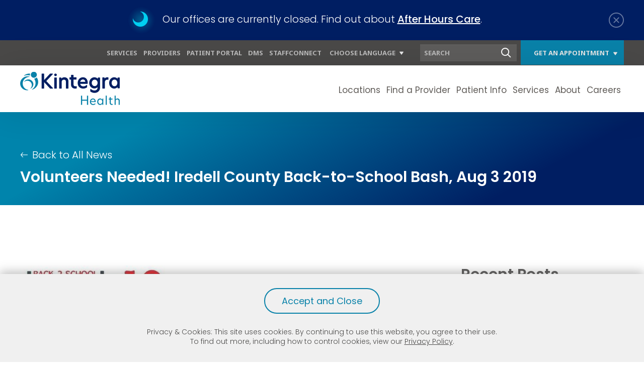

--- FILE ---
content_type: text/html; charset=UTF-8
request_url: https://www.kintegra.org/volunteers-needed-iredell-county-back-to-school-bash-aug-3-2019/
body_size: 11641
content:
<!DOCTYPE html>
<!--[if IE 7]>
<html class="ie ie7" lang="en-US">
<![endif]-->
<!--[if IE 8]>
<html class="ie ie8" lang="en-US">
<![endif]-->
<!--[if !(IE 7) & !(IE 8)]><!-->
<html lang="en-US">
<!--<![endif]-->
<head>
	<meta charset="UTF-8">
	<meta name="viewport" content="width=device-width">
	<title>
		Volunteers Needed! Iredell County Back-to-School Bash, Aug 3 2019 - Kintegra Health 
	</title>
	<link rel="profile" href="http://gmpg.org/xfn/11">
	<link rel="pingback" href="https://www.kintegra.org/xmlrpc.php">
	<link rel="icon" href="https://www.kintegra.org/wp-content/themes/kintegra/images/favicon.ico" type="image/x-icon"/>
	<link rel="shortcut icon" href="https://www.kintegra.org/wp-content/themes/kintegra/images/favicon.ico" type="image/x-icon"/>
	<script src="//code.jquery.com/jquery-latest.min.js"></script>

	<link rel="stylesheet" href="https://www.kintegra.org/wp-content/themes/kintegra/js/magnific/magnific-popup.css">
	<link rel="stylesheet" href="https://www.kintegra.org/wp-content/themes/kintegra/js/to-top/to-top.css">
	<script src="https://www.kintegra.org/wp-content/themes/kintegra/js/to-top/to-top.js"></script>
	<link rel="stylesheet" href="https://www.kintegra.org/wp-content/themes/kintegra/js/owl/owl.carousel.min.css">
	<link rel="stylesheet" href="https://www.kintegra.org/wp-content/themes/kintegra/js/owl/owl.theme.default.min.css">
	<link rel="preconnect" href="https://fonts.googleapis.com">
	<link rel="preconnect" href="https://fonts.gstatic.com" crossorigin>
	<link href="https://fonts.googleapis.com/css2?family=Noto+Sans:ital,wght@0,400;0,700;1,400;1,700&display=swap" rel="stylesheet">
	<link href="https://fonts.googleapis.com/css2?family=Poppins:ital,wght@0,300;0,400;0,500;0,600;0,700;0,900;1,300;1,400;1,500;1,600;1,700;1,900&display=swap" rel="stylesheet">
	<!-- Global site tag (gtag.js) - Google Analytics -->
	<script async src="https://www.googletagmanager.com/gtag/js?id=G-XQ6JZYD4SX"></script>
	<script>
	  window.dataLayer = window.dataLayer || [];
	  function gtag(){dataLayer.push(arguments);}
	  gtag('js', new Date());
	  gtag('config', 'G-XQ6JZYD4SX');
	</script>
<meta name='robots' content='index, follow, max-image-preview:large, max-snippet:-1, max-video-preview:-1' />
	<style>img:is([sizes="auto" i], [sizes^="auto," i]) { contain-intrinsic-size: 3000px 1500px }</style>
	
	<!-- This site is optimized with the Yoast SEO Premium plugin v18.1 (Yoast SEO v26.1.1) - https://yoast.com/wordpress/plugins/seo/ -->
	<link rel="canonical" href="https://www.kintegra.org/volunteers-needed-iredell-county-back-to-school-bash-aug-3-2019/" />
	<meta property="og:locale" content="en_US" />
	<meta property="og:type" content="article" />
	<meta property="og:title" content="Volunteers Needed! Iredell County Back-to-School Bash, Aug 3 2019" />
	<meta property="og:description" content="In Partnership with Back to School Bash organizers, GFHS is working with community partners to provide a health fair again to this year’s event. The event is open to Iredell County students K-12 (23 schools) on Saturday, August 03, 2019 from 8-2 at Statesville High School. We are in need of volunteers, clinical and non-clinical.  [&hellip;]" />
	<meta property="og:url" content="https://www.kintegra.org/volunteers-needed-iredell-county-back-to-school-bash-aug-3-2019/" />
	<meta property="og:site_name" content="Kintegra Health" />
	<meta property="article:publisher" content="https://www.facebook.com/KintegraHealth" />
	<meta property="article:published_time" content="2019-06-24T20:53:00+00:00" />
	<meta property="article:modified_time" content="2021-12-29T20:34:46+00:00" />
	<meta property="og:image" content="https://www.kintegra.org/wp-content/uploads/2019/06/Back-to-School-19.jpg" />
	<meta property="og:image:width" content="452" />
	<meta property="og:image:height" content="180" />
	<meta property="og:image:type" content="image/jpeg" />
	<meta name="author" content="Kintegra" />
	<meta name="twitter:card" content="summary_large_image" />
	<meta name="twitter:creator" content="@KintegraHealth" />
	<meta name="twitter:site" content="@KintegraHealth" />
	<meta name="twitter:label1" content="Written by" />
	<meta name="twitter:data1" content="Kintegra" />
	<meta name="twitter:label2" content="Est. reading time" />
	<meta name="twitter:data2" content="1 minute" />
	<script type="application/ld+json" class="yoast-schema-graph">{"@context":"https://schema.org","@graph":[{"@type":"Article","@id":"https://www.kintegra.org/volunteers-needed-iredell-county-back-to-school-bash-aug-3-2019/#article","isPartOf":{"@id":"https://www.kintegra.org/volunteers-needed-iredell-county-back-to-school-bash-aug-3-2019/"},"author":{"name":"Kintegra","@id":"https://www.kintegra.org/#/schema/person/e8cd3ad38df483f9b6c3cfa1b3736c1e"},"headline":"Volunteers Needed! Iredell County Back-to-School Bash, Aug 3 2019","datePublished":"2019-06-24T20:53:00+00:00","dateModified":"2021-12-29T20:34:46+00:00","mainEntityOfPage":{"@id":"https://www.kintegra.org/volunteers-needed-iredell-county-back-to-school-bash-aug-3-2019/"},"wordCount":133,"commentCount":0,"publisher":{"@id":"https://www.kintegra.org/#organization"},"image":{"@id":"https://www.kintegra.org/volunteers-needed-iredell-county-back-to-school-bash-aug-3-2019/#primaryimage"},"thumbnailUrl":"https://www.kintegra.org/wp-content/uploads/2019/06/Back-to-School-19.jpg","inLanguage":"en-US","potentialAction":[{"@type":"CommentAction","name":"Comment","target":["https://www.kintegra.org/volunteers-needed-iredell-county-back-to-school-bash-aug-3-2019/#respond"]}]},{"@type":"WebPage","@id":"https://www.kintegra.org/volunteers-needed-iredell-county-back-to-school-bash-aug-3-2019/","url":"https://www.kintegra.org/volunteers-needed-iredell-county-back-to-school-bash-aug-3-2019/","name":"Volunteers Needed! Iredell County Back-to-School Bash, Aug 3 2019 - Kintegra Health","isPartOf":{"@id":"https://www.kintegra.org/#website"},"primaryImageOfPage":{"@id":"https://www.kintegra.org/volunteers-needed-iredell-county-back-to-school-bash-aug-3-2019/#primaryimage"},"image":{"@id":"https://www.kintegra.org/volunteers-needed-iredell-county-back-to-school-bash-aug-3-2019/#primaryimage"},"thumbnailUrl":"https://www.kintegra.org/wp-content/uploads/2019/06/Back-to-School-19.jpg","datePublished":"2019-06-24T20:53:00+00:00","dateModified":"2021-12-29T20:34:46+00:00","breadcrumb":{"@id":"https://www.kintegra.org/volunteers-needed-iredell-county-back-to-school-bash-aug-3-2019/#breadcrumb"},"inLanguage":"en-US","potentialAction":[{"@type":"ReadAction","target":["https://www.kintegra.org/volunteers-needed-iredell-county-back-to-school-bash-aug-3-2019/"]}]},{"@type":"ImageObject","inLanguage":"en-US","@id":"https://www.kintegra.org/volunteers-needed-iredell-county-back-to-school-bash-aug-3-2019/#primaryimage","url":"https://www.kintegra.org/wp-content/uploads/2019/06/Back-to-School-19.jpg","contentUrl":"https://www.kintegra.org/wp-content/uploads/2019/06/Back-to-School-19.jpg","width":452,"height":180},{"@type":"BreadcrumbList","@id":"https://www.kintegra.org/volunteers-needed-iredell-county-back-to-school-bash-aug-3-2019/#breadcrumb","itemListElement":[{"@type":"ListItem","position":1,"name":"Home","item":"https://www.kintegra.org/"},{"@type":"ListItem","position":2,"name":"Volunteers Needed! Iredell County Back-to-School Bash, Aug 3 2019"}]},{"@type":"WebSite","@id":"https://www.kintegra.org/#website","url":"https://www.kintegra.org/","name":"Kintegra Health","description":"Community sponsored, family-centered provider of health care without regard for the ability to pay","publisher":{"@id":"https://www.kintegra.org/#organization"},"potentialAction":[{"@type":"SearchAction","target":{"@type":"EntryPoint","urlTemplate":"https://www.kintegra.org/?s={search_term_string}"},"query-input":{"@type":"PropertyValueSpecification","valueRequired":true,"valueName":"search_term_string"}}],"inLanguage":"en-US"},{"@type":"Organization","@id":"https://www.kintegra.org/#organization","name":"Kintegra Health","url":"https://www.kintegra.org/","logo":{"@type":"ImageObject","inLanguage":"en-US","@id":"https://www.kintegra.org/#/schema/logo/image/","url":"https://www.kintegra.org/wp-content/uploads/2023/06/KintegraLogo.jpg","contentUrl":"https://www.kintegra.org/wp-content/uploads/2023/06/KintegraLogo.jpg","width":1080,"height":1080,"caption":"Kintegra Health"},"image":{"@id":"https://www.kintegra.org/#/schema/logo/image/"},"sameAs":["https://www.facebook.com/KintegraHealth","https://x.com/KintegraHealth","https://www.instagram.com/kintegrahealth/"]},{"@type":"Person","@id":"https://www.kintegra.org/#/schema/person/e8cd3ad38df483f9b6c3cfa1b3736c1e","name":"Kintegra","image":{"@type":"ImageObject","inLanguage":"en-US","@id":"https://www.kintegra.org/#/schema/person/image/","url":"https://secure.gravatar.com/avatar/ee17ee4078f4e8b133e1f0a2e72d202ca41c3e8dbfb1877af5b7255cee6b25f3?s=96&d=mm&r=g","contentUrl":"https://secure.gravatar.com/avatar/ee17ee4078f4e8b133e1f0a2e72d202ca41c3e8dbfb1877af5b7255cee6b25f3?s=96&d=mm&r=g","caption":"Kintegra"}}]}</script>
	<!-- / Yoast SEO Premium plugin. -->


<link rel="alternate" type="application/rss+xml" title="Kintegra Health &raquo; Volunteers Needed!  Iredell County Back-to-School Bash, Aug 3 2019 Comments Feed" href="https://www.kintegra.org/volunteers-needed-iredell-county-back-to-school-bash-aug-3-2019/feed/" />
		<style>
			.lazyload,
			.lazyloading {
				max-width: 100%;
			}
		</style>
		<script type="text/javascript">
/* <![CDATA[ */
window._wpemojiSettings = {"baseUrl":"https:\/\/s.w.org\/images\/core\/emoji\/16.0.1\/72x72\/","ext":".png","svgUrl":"https:\/\/s.w.org\/images\/core\/emoji\/16.0.1\/svg\/","svgExt":".svg","source":{"concatemoji":"https:\/\/www.kintegra.org\/wp-includes\/js\/wp-emoji-release.min.js?ver=6.8.3"}};
/*! This file is auto-generated */
!function(s,n){var o,i,e;function c(e){try{var t={supportTests:e,timestamp:(new Date).valueOf()};sessionStorage.setItem(o,JSON.stringify(t))}catch(e){}}function p(e,t,n){e.clearRect(0,0,e.canvas.width,e.canvas.height),e.fillText(t,0,0);var t=new Uint32Array(e.getImageData(0,0,e.canvas.width,e.canvas.height).data),a=(e.clearRect(0,0,e.canvas.width,e.canvas.height),e.fillText(n,0,0),new Uint32Array(e.getImageData(0,0,e.canvas.width,e.canvas.height).data));return t.every(function(e,t){return e===a[t]})}function u(e,t){e.clearRect(0,0,e.canvas.width,e.canvas.height),e.fillText(t,0,0);for(var n=e.getImageData(16,16,1,1),a=0;a<n.data.length;a++)if(0!==n.data[a])return!1;return!0}function f(e,t,n,a){switch(t){case"flag":return n(e,"\ud83c\udff3\ufe0f\u200d\u26a7\ufe0f","\ud83c\udff3\ufe0f\u200b\u26a7\ufe0f")?!1:!n(e,"\ud83c\udde8\ud83c\uddf6","\ud83c\udde8\u200b\ud83c\uddf6")&&!n(e,"\ud83c\udff4\udb40\udc67\udb40\udc62\udb40\udc65\udb40\udc6e\udb40\udc67\udb40\udc7f","\ud83c\udff4\u200b\udb40\udc67\u200b\udb40\udc62\u200b\udb40\udc65\u200b\udb40\udc6e\u200b\udb40\udc67\u200b\udb40\udc7f");case"emoji":return!a(e,"\ud83e\udedf")}return!1}function g(e,t,n,a){var r="undefined"!=typeof WorkerGlobalScope&&self instanceof WorkerGlobalScope?new OffscreenCanvas(300,150):s.createElement("canvas"),o=r.getContext("2d",{willReadFrequently:!0}),i=(o.textBaseline="top",o.font="600 32px Arial",{});return e.forEach(function(e){i[e]=t(o,e,n,a)}),i}function t(e){var t=s.createElement("script");t.src=e,t.defer=!0,s.head.appendChild(t)}"undefined"!=typeof Promise&&(o="wpEmojiSettingsSupports",i=["flag","emoji"],n.supports={everything:!0,everythingExceptFlag:!0},e=new Promise(function(e){s.addEventListener("DOMContentLoaded",e,{once:!0})}),new Promise(function(t){var n=function(){try{var e=JSON.parse(sessionStorage.getItem(o));if("object"==typeof e&&"number"==typeof e.timestamp&&(new Date).valueOf()<e.timestamp+604800&&"object"==typeof e.supportTests)return e.supportTests}catch(e){}return null}();if(!n){if("undefined"!=typeof Worker&&"undefined"!=typeof OffscreenCanvas&&"undefined"!=typeof URL&&URL.createObjectURL&&"undefined"!=typeof Blob)try{var e="postMessage("+g.toString()+"("+[JSON.stringify(i),f.toString(),p.toString(),u.toString()].join(",")+"));",a=new Blob([e],{type:"text/javascript"}),r=new Worker(URL.createObjectURL(a),{name:"wpTestEmojiSupports"});return void(r.onmessage=function(e){c(n=e.data),r.terminate(),t(n)})}catch(e){}c(n=g(i,f,p,u))}t(n)}).then(function(e){for(var t in e)n.supports[t]=e[t],n.supports.everything=n.supports.everything&&n.supports[t],"flag"!==t&&(n.supports.everythingExceptFlag=n.supports.everythingExceptFlag&&n.supports[t]);n.supports.everythingExceptFlag=n.supports.everythingExceptFlag&&!n.supports.flag,n.DOMReady=!1,n.readyCallback=function(){n.DOMReady=!0}}).then(function(){return e}).then(function(){var e;n.supports.everything||(n.readyCallback(),(e=n.source||{}).concatemoji?t(e.concatemoji):e.wpemoji&&e.twemoji&&(t(e.twemoji),t(e.wpemoji)))}))}((window,document),window._wpemojiSettings);
/* ]]> */
</script>
<style id='wp-emoji-styles-inline-css' type='text/css'>

	img.wp-smiley, img.emoji {
		display: inline !important;
		border: none !important;
		box-shadow: none !important;
		height: 1em !important;
		width: 1em !important;
		margin: 0 0.07em !important;
		vertical-align: -0.1em !important;
		background: none !important;
		padding: 0 !important;
	}
</style>
<link rel='stylesheet' id='foundation-css' href='https://www.kintegra.org/wp-content/themes/kintegra/foundation/css/foundation.min.css?ver=1.0' type='text/css' media='all' />
<link rel='stylesheet' id='less-style-css' href='https://www.kintegra.org/wp-content/uploads/wp-less/kintegra/styles/style-a4f6e68bef.css' type='text/css' media='all' />
<script type="text/javascript" src="https://www.kintegra.org/wp-content/plugins/stop-user-enumeration/frontend/js/frontend.js?ver=1.7.5" id="stop-user-enumeration-js" defer="defer" data-wp-strategy="defer"></script>
<script type="text/javascript" src="https://www.kintegra.org/wp-includes/js/jquery/jquery.min.js?ver=3.7.1" id="jquery-core-js"></script>
<script type="text/javascript" src="https://www.kintegra.org/wp-includes/js/jquery/jquery-migrate.min.js?ver=3.4.1" id="jquery-migrate-js"></script>
<script type="text/javascript" src="https://www.kintegra.org/wp-content/themes/kintegra/foundation/js/vendor/what-input.js?ver=1646643332" id="input-js"></script>
<script type="text/javascript" src="https://www.kintegra.org/wp-content/themes/kintegra/js/interaction.js?ver=1756146137" id="custom-js"></script>
<link rel="https://api.w.org/" href="https://www.kintegra.org/wp-json/" /><link rel="alternate" title="JSON" type="application/json" href="https://www.kintegra.org/wp-json/wp/v2/posts/992" /><link rel="EditURI" type="application/rsd+xml" title="RSD" href="https://www.kintegra.org/xmlrpc.php?rsd" />
<meta name="generator" content="WordPress 6.8.3" />
<link rel='shortlink' href='https://www.kintegra.org/?p=992' />
<link rel="alternate" title="oEmbed (JSON)" type="application/json+oembed" href="https://www.kintegra.org/wp-json/oembed/1.0/embed?url=https%3A%2F%2Fwww.kintegra.org%2Fvolunteers-needed-iredell-county-back-to-school-bash-aug-3-2019%2F" />
<link rel="alternate" title="oEmbed (XML)" type="text/xml+oembed" href="https://www.kintegra.org/wp-json/oembed/1.0/embed?url=https%3A%2F%2Fwww.kintegra.org%2Fvolunteers-needed-iredell-county-back-to-school-bash-aug-3-2019%2F&#038;format=xml" />
		<script>
			document.documentElement.className = document.documentElement.className.replace('no-js', 'js');
		</script>
				<style>
			.no-js img.lazyload {
				display: none;
			}

			figure.wp-block-image img.lazyloading {
				min-width: 150px;
			}

			.lazyload,
			.lazyloading {
				--smush-placeholder-width: 100px;
				--smush-placeholder-aspect-ratio: 1/1;
				width: var(--smush-image-width, var(--smush-placeholder-width)) !important;
				aspect-ratio: var(--smush-image-aspect-ratio, var(--smush-placeholder-aspect-ratio)) !important;
			}

						.lazyload, .lazyloading {
				opacity: 0;
			}

			.lazyloaded {
				opacity: 1;
				transition: opacity 400ms;
				transition-delay: 0ms;
			}

					</style>
				<style type="text/css" id="wp-custom-css">
			.doctor-result .doctor-upper{
	background-size:contain!important
}

.news-include-container{
	background-color:#f5f5f5;
}

.gradient-overlay-items-section .overlay-img{
	background-size:100% 100%;
}

.news-include-container .news-upper{
	background-size:100% 100%;
}

.header-container .header-nav .sub-menu .sub-menu-wrapper>ul>li ul.grandchild-menu>li>a{
	font-size:16px!important;
}

.header-container .header-nav .sub-menu .sub-menu-wrapper>ul>li ul.grandchild-menu>li{
	margin-bottom:10px;
}		</style>
		</head>
<body class="wp-singular post-template-default single single-post postid-992 single-format-standard wp-theme-kintegra hide-recaptcha">
	


	<!-- <div class="covid-testing-modal">
		<div class="testing-modal-inner">
			<a href="" class="testing-close-btn"></a>
			<h4>Drive Up<br>Covid-19 Testing<br> & Vaccination</h4>
			<ul>
				<li><a href="" class="btn white-btn">See More</a></li>
				<li><a href="" class="btn white-btn testing-list-close-btn">Close</a></li>
			</ul>
		</div>
	</div> -->
	
	<section class="header-container">
		<div class="sticky-nav-container">
				<div class="header-upper">
					<div class="grid-container">
						<div class="grid-x">
							<div class="medium-6 upper-nav-wrapper">
								<ul class="upper-nav">
									<li><a href="http://www.kintegra.org/fqhc-services-nc/" target="_self">Services</a></li><li><a href="http://www.kintegra.org/fqhc-providers-nc/" target="_self">Providers</a></li><li><a href="https://mychart.ochin.org/mychartKintegra/Authentication/Login?" target="_blank">Patient Portal</a></li><li><a href="https://dms.kintegra.org/Login.php" target="_blank">DMS</a></li><li><a href="https://staffconnect.kintegra.org/" target="_blank">StaffConnect</a></li>									<li><a href="#">Choose Language</a>
										<ul class="sub-menu">
											<li><div class="gtranslate_wrapper" id="gt-wrapper-63724514"></div></li>
										</ul>
									</li>
								</ul>
							</div>
							<div class="medium-3 header-search-wrapper">
								<form action="/" autocomplete="off" method="get" class="header-search-form">
									<label for="header-search-sticky">Search</label>
									<input type="text" name="s" id="header-search-sticky" placeholder="Search">
									<input type="submit" value="Submit">
									<div class="sticky-search-results">
										
									</div>
								</form>
							</div>
							<div class="medium-3 header-appointment">
								<ul class="appointment-list">
									<li><a href="https://mychart.ochin.org/mychartKintegra/Authentication/Login?" target="_blank">Get An Appointment</a>
										<ul class="sub-menu">
											<li><a href="tel:7048743316" class="header-call">Call 704.874.3316</a></li>
											<li><a href="https://mychart.ochin.org/mychartKintegra/Authentication/Login?" target="_blank" class="header-book">Book an Appointment Online</a></li>
										</ul>
									</li>
								</ul>
							</div>			
						</div>
					</div>
				</div>
				<div class="header-lower">
					<div class="grid-container">
						<div class="grid-x">
							<div class="medium-4 header-logo-wrapper">
								<a href="/" class="header-logo"></a>
							</div>
							<div class="medium-8 header-nav-wrapper">
								<a href="" class="nav-tab mobile-only"><span class="tab-center"></span></a>
																<ul class="header-nav">
									<li class="has-children"><a href="http://www.kintegra.org/fqhc-providers-nc/north-carolina-locations/" target="_self">Locations</a><ul class="sub-menu"><li class="sub-menu-title">Locations</li><li class="sub-menu-wrapper"><ul class="sub-menu-inner"><li class="no-children"><a target="_self" href="http://www.kintegra.org/fqhc-providers-nc/north-carolina-locations/?service=8">Medical</a></li><li class="no-children"><a target="_self" href="http://www.kintegra.org/fqhc-providers-nc/north-carolina-locations/?service=13">Dental</a></li><li class="no-children"><a target="_self" href="http://www.kintegra.org/fqhc-providers-nc/north-carolina-locations/?service=9">Behavioral Health</a></li><li class="no-children"><a target="_self" href="https://www.kintegra.org/healthcare-services-nc/pharmacy-services/">Pharmacies</a></li><li class="no-children"><a target="_self" href="http://www.kintegra.org/fqhc-providers-nc/north-carolina-locations/?service=12">School Health</a></li><li class="no-children"><a target="_self" href="https://www.kintegra.org/locations/kintegra-telehealth/">Telehealth Services</a></li><li class="no-children"><a target="_self" href="http://www.kintegra.org/fqhc-providers-nc/north-carolina-locations/">All Practice Locations</a></li><li class="no-children"><a target="_self" href="https://www.kintegra.org/administrative-locations/">Administrative Locations</a></li></ul></li></ul></li><li class="no-children"><a href="http://www.kintegra.org/fqhc-providers-nc/" target="_self">Find a Provider</a></li><li class="has-children"><a href="http://www.kintegra.org/patient-info/" target="_self">Patient Info</a><ul class="sub-menu"><li class="sub-menu-title">Patient Info</li><li class="sub-menu-wrapper"><ul class="sub-menu-inner"><li class="no-children"><a target="_self" href="http://www.kintegra.org/patient-info/after-hours-care/">After Hours Care</a></li><li class="no-children"><a target="_self" href="http://www.kintegra.org/patient-info/extended-clinic-hours/">Extended Clinic Hours</a></li><li class="no-children"><a target="_self" href="http://www.kintegra.org/patient-info/patient-forms/">Patient Forms & Privacy</a></li><li class="no-children"><a target="_self" href="http://www.kintegra.org/patient-info/discounts-billing/">Discounts & Billing</a></li><li class="no-children"><a target="_blank" href="https://mychart.ochin.org/mychartKintegra/">Patient Portal: My Chart</a></li><li class="no-children"><a target="_self" href="https://www.kintegra.org/patient-info/medical-records/">Medical Records</a></li><li class="no-children"><a target="_self" href="https://www.kintegra.org/patient-info-language-assistance/">Language Assistance</a></li></ul></li></ul></li><li class="has-children"><a href="http://www.kintegra.org/fqhc-services-nc/" target="_self">Services</a><ul class="sub-menu"><li class="sub-menu-title">Services</li><li class="sub-menu-wrapper"><ul class="sub-menu-inner"><li class="no-children"><a target="_self" href="http://www.kintegra.org/healthcare-services-nc/covid-vaccinations/">Covid Vaccinations & Testing</a></li><li class="no-children"><a target="_self" href="http://www.kintegra.org/healthcare-services-nc/primary-care-doctor-nc/">Medical Services</a></li><li class="no-children"><a target="_self" href="https://www.kintegra.org/healthcare-services-nc/health-dental-services/">Dental Services</a></li><li class="no-children"><a target="_self" href="http://www.kintegra.org/healthcare-services-nc/behavioral-health-services/">Behavioral Services</a></li><li class="no-children"><a target="_self" href="http://www.kintegra.org/healthcare-services-nc/medication-assisted-treatment/">Medication Assisted Treatment (MAT)</a></li><li class="no-children"><a target="_self" href="http://www.kintegra.org/healthcare-services-nc/community-pharmacy-services/">Pharmacy Services</a></li><li class="no-children"><a target="_self" href="http://www.kintegra.org/healthcare-services-nc/school-based-health/">School Based Health</a></li><li class="has-children"><a target="_self" href="http://www.kintegra.org/fqhc-services-nc/support/">Support Services & Programs</a><ul class="grandchild-menu"><li><a target="_self" href="http://www.kintegra.org/healthcare-services-nc/support/affordable-chiropractor-nc/">Chiropractic Care</a></li><li><a target="_self" href="http://www.kintegra.org/healthcare-services-nc/support/community-health-resources-2/">Community Resources</a></li><li><a target="_self" href="http://www.kintegra.org/healthcare-services-nc/support/diabetes/">Diabetes Support & Services</a></li><li><a target="_self" href="http://www.kintegra.org/healthcare-services-nc/support/healthnet/">HealthNet</a></li><li><a target="_self" href="http://www.kintegra.org/healthcare-services-nc/support/hiv-case-management/">HIV Case Management</a></li><li><a target="_self" href="http://www.kintegra.org/healthcare-services-nc/support/medication-assistance-program/">Medication Assistance Program</a></li><li><a target="_self" href="https://www.kintegra.org/healthcare-services-nc/mobile-healthcare-bringing-healthcare-directly-to-your-neighborhood/">Mobile Health</a></li><li><a target="_self" href="https://www.kintegra.org/healthcare-services-nc/optometry-care/">Optometry Care</a></li><li><a target="_self" href="http://www.kintegra.org/healthcare-services-nc/support/pace-programs/">Pace Programs</a></li><li><a target="_self" href="https://www.kintegra.org/podiatry-care/">Podiatry Care</a></li><li><a target="_self" href="http://www.kintegra.org/healthcare-services-nc/support/population-health-and-case-management/">Population Health and Case Management</a></li><li><a target="_self" href="http://www.kintegra.org/healthcare-services-nc/support/north-carolina-prep/">PrEP</a></li><li><a target="_self" href="http://www.kintegra.org/healthcare-services-nc/support/affordable-specialty-care-nc/">Specialty Care</a></li><li><a target="_self" href="http://www.kintegra.org/healthcare-services-nc/support/workplace-wellness/">Workplace Wellness</a></li></ul></li></ul></li></ul></li><li class="has-children"><a href="http://www.kintegra.org/about/" target="_self">About</a><ul class="sub-menu"><li class="sub-menu-title">About</li><li class="sub-menu-wrapper"><ul class="sub-menu-inner"><li class="no-children"><a target="_self" href="http://www.kintegra.org/about-affordable-nc-primary-care-doctors/">Our Mission & History</a></li><li class="no-children"><a target="_self" href="https://www.kintegra.org/about-affordable-nc-primary-care-doctors-board-of-healthcare-directors-nc/">Board Of Directors</a></li><li class="no-children"><a target="_self" href="http://www.kintegra.org/about-affordable-nc-primary-care-doctors/kintegra-community-healthcare-awards-nc/">Healthcare Awards & Recognition</a></li><li class="no-children"><a target="_self" href="http://www.kintegra.org/about-affordable-nc-primary-care-doctors/kintegra-annual-report-community-care/">Annual Report</a></li><li class="no-children"><a target="_self" href="http://www.kintegra.org/about-affordable-nc-primary-care-doctors/community-affordable-healthcare-nc/">Community Healthcare Engagement</a></li><li class="no-children"><a target="_self" href="http://www.kintegra.org/about-affordable-nc-primary-care-doctors/affordable-value-based-care-nc/">Value Based Care</a></li></ul></li></ul></li><li class="no-children"><a href="http://www.kintegra.org/careers/" target="_self">Careers</a></li>								</ul>
															</div>
						</div>
					</div>
				</div>
		</div>
				<div class="closed-wrapper">
			<div class="grid-container">
				<div class="header-closed-outer">
					<div class="header-closed"><p>Our offices are currently closed. Find out about <a href="http://www.kintegra.org/patient-info/after-hours-care/">After Hours Care</a>.</p>
</div>
					<a href="" class="header-close-btn"></a>
				</div>
			</div>
		</div>
				<div class="header-upper">
			<div class="grid-container">
				<div class="grid-x">
					<div class="medium-6 upper-nav-wrapper">
						<ul class="upper-nav">
							<li><a href="http://www.kintegra.org/fqhc-services-nc/" target="_self">Services</a></li><li><a href="http://www.kintegra.org/fqhc-providers-nc/" target="_self">Providers</a></li><li><a href="https://mychart.ochin.org/mychartKintegra/Authentication/Login?" target="_blank">Patient Portal</a></li><li><a href="https://dms.kintegra.org/Login.php" target="_blank">DMS</a></li><li><a href="https://staffconnect.kintegra.org/" target="_blank">StaffConnect</a></li>							<li><a href="#">Choose Language</a>
								<ul class="sub-menu">
									<li><div class="gtranslate_wrapper" id="gt-wrapper-41915651"></div></li>
								</ul>
							</li>
						</ul>
					</div>
					<div class="medium-3 header-search-wrapper">
						<form action="/" autocomplete="off" method="get" class="header-search-form">
							<label for="header-search">Search</label>
							<input type="text" name="s" id="header-search" placeholder="Search">
							<input type="submit" value="Submit">
							<div class="sticky-search-results">
								
							</div>
						</form>
					</div>
					<div class="medium-3 header-appointment">
						<ul class="appointment-list">
							<li><a href="https://mychart.ochin.org/mychartKintegra/Authentication/Login?" target="_blank">Get An Appointment</a>
								<ul class="sub-menu">
									<li><a href="tel:7048743316" class="header-call">Call 704.874.3316</a></li>
									<li><a href="https://mychart.ochin.org/mychartKintegra/Authentication/Login?" target="_blank" class="header-book">Book an Appointment Online</a></li>
								</ul>
							</li>
						</ul>
					</div>			
				</div>
			</div>
		</div>
		<div class="header-lower">
			<div class="grid-container">
				<div class="grid-x">
					<div class="medium-4 header-logo-wrapper">
						<a href="/" class="header-logo"></a>
					</div>
					<div class="medium-8 header-nav-wrapper">
						<a href="" class="nav-tab mobile-only"><span class="tab-center"></span></a>
												<ul class="header-nav">
							<li class="has-children"><a href="http://www.kintegra.org/fqhc-providers-nc/north-carolina-locations/" target="_self">Locations</a><ul class="sub-menu"><li class="sub-menu-title">Locations</li><li class="sub-menu-wrapper"><ul class="sub-menu-inner"><li class="no-children"><a target="_self" href="http://www.kintegra.org/fqhc-providers-nc/north-carolina-locations/?service=8">Medical</a></li><li class="no-children"><a target="_self" href="http://www.kintegra.org/fqhc-providers-nc/north-carolina-locations/?service=13">Dental</a></li><li class="no-children"><a target="_self" href="http://www.kintegra.org/fqhc-providers-nc/north-carolina-locations/?service=9">Behavioral Health</a></li><li class="no-children"><a target="_self" href="https://www.kintegra.org/healthcare-services-nc/pharmacy-services/">Pharmacies</a></li><li class="no-children"><a target="_self" href="http://www.kintegra.org/fqhc-providers-nc/north-carolina-locations/?service=12">School Health</a></li><li class="no-children"><a target="_self" href="https://www.kintegra.org/locations/kintegra-telehealth/">Telehealth Services</a></li><li class="no-children"><a target="_self" href="http://www.kintegra.org/fqhc-providers-nc/north-carolina-locations/">All Practice Locations</a></li><li class="no-children"><a target="_self" href="https://www.kintegra.org/administrative-locations/">Administrative Locations</a></li></ul></li></ul></li><li class="no-children"><a href="http://www.kintegra.org/fqhc-providers-nc/" target="_self">Find a Provider</a></li><li class="has-children"><a href="http://www.kintegra.org/patient-info/" target="_self">Patient Info</a><ul class="sub-menu"><li class="sub-menu-title">Patient Info</li><li class="sub-menu-wrapper"><ul class="sub-menu-inner"><li class="no-children"><a target="_self" href="http://www.kintegra.org/patient-info/after-hours-care/">After Hours Care</a></li><li class="no-children"><a target="_self" href="http://www.kintegra.org/patient-info/extended-clinic-hours/">Extended Clinic Hours</a></li><li class="no-children"><a target="_self" href="http://www.kintegra.org/patient-info/patient-forms/">Patient Forms & Privacy</a></li><li class="no-children"><a target="_self" href="http://www.kintegra.org/patient-info/discounts-billing/">Discounts & Billing</a></li><li class="no-children"><a target="_blank" href="https://mychart.ochin.org/mychartKintegra/">Patient Portal: My Chart</a></li><li class="no-children"><a target="_self" href="https://www.kintegra.org/patient-info/medical-records/">Medical Records</a></li><li class="no-children"><a target="_self" href="https://www.kintegra.org/patient-info-language-assistance/">Language Assistance</a></li></ul></li></ul></li><li class="has-children"><a href="http://www.kintegra.org/fqhc-services-nc/" target="_self">Services</a><ul class="sub-menu"><li class="sub-menu-title">Services</li><li class="sub-menu-wrapper"><ul class="sub-menu-inner"><li class="no-children"><a target="_self" href="http://www.kintegra.org/healthcare-services-nc/covid-vaccinations/">Covid Vaccinations & Testing</a></li><li class="no-children"><a target="_self" href="http://www.kintegra.org/healthcare-services-nc/primary-care-doctor-nc/">Medical Services</a></li><li class="no-children"><a target="_self" href="https://www.kintegra.org/healthcare-services-nc/health-dental-services/">Dental Services</a></li><li class="no-children"><a target="_self" href="http://www.kintegra.org/healthcare-services-nc/behavioral-health-services/">Behavioral Services</a></li><li class="no-children"><a target="_self" href="http://www.kintegra.org/healthcare-services-nc/medication-assisted-treatment/">Medication Assisted Treatment (MAT)</a></li><li class="no-children"><a target="_self" href="http://www.kintegra.org/healthcare-services-nc/community-pharmacy-services/">Pharmacy Services</a></li><li class="no-children"><a target="_self" href="http://www.kintegra.org/healthcare-services-nc/school-based-health/">School Based Health</a></li><li class="has-children"><a target="_self" href="http://www.kintegra.org/fqhc-services-nc/support/">Support Services & Programs</a><ul class="grandchild-menu"><li><a target="_self" href="http://www.kintegra.org/healthcare-services-nc/support/affordable-chiropractor-nc/">Chiropractic Care</a></li><li><a target="_self" href="http://www.kintegra.org/healthcare-services-nc/support/community-health-resources-2/">Community Resources</a></li><li><a target="_self" href="http://www.kintegra.org/healthcare-services-nc/support/diabetes/">Diabetes Support & Services</a></li><li><a target="_self" href="http://www.kintegra.org/healthcare-services-nc/support/healthnet/">HealthNet</a></li><li><a target="_self" href="http://www.kintegra.org/healthcare-services-nc/support/hiv-case-management/">HIV Case Management</a></li><li><a target="_self" href="http://www.kintegra.org/healthcare-services-nc/support/medication-assistance-program/">Medication Assistance Program</a></li><li><a target="_self" href="https://www.kintegra.org/healthcare-services-nc/mobile-healthcare-bringing-healthcare-directly-to-your-neighborhood/">Mobile Health</a></li><li><a target="_self" href="https://www.kintegra.org/healthcare-services-nc/optometry-care/">Optometry Care</a></li><li><a target="_self" href="http://www.kintegra.org/healthcare-services-nc/support/pace-programs/">Pace Programs</a></li><li><a target="_self" href="https://www.kintegra.org/podiatry-care/">Podiatry Care</a></li><li><a target="_self" href="http://www.kintegra.org/healthcare-services-nc/support/population-health-and-case-management/">Population Health and Case Management</a></li><li><a target="_self" href="http://www.kintegra.org/healthcare-services-nc/support/north-carolina-prep/">PrEP</a></li><li><a target="_self" href="http://www.kintegra.org/healthcare-services-nc/support/affordable-specialty-care-nc/">Specialty Care</a></li><li><a target="_self" href="http://www.kintegra.org/healthcare-services-nc/support/workplace-wellness/">Workplace Wellness</a></li></ul></li></ul></li></ul></li><li class="has-children"><a href="http://www.kintegra.org/about/" target="_self">About</a><ul class="sub-menu"><li class="sub-menu-title">About</li><li class="sub-menu-wrapper"><ul class="sub-menu-inner"><li class="no-children"><a target="_self" href="http://www.kintegra.org/about-affordable-nc-primary-care-doctors/">Our Mission & History</a></li><li class="no-children"><a target="_self" href="https://www.kintegra.org/about-affordable-nc-primary-care-doctors-board-of-healthcare-directors-nc/">Board Of Directors</a></li><li class="no-children"><a target="_self" href="http://www.kintegra.org/about-affordable-nc-primary-care-doctors/kintegra-community-healthcare-awards-nc/">Healthcare Awards & Recognition</a></li><li class="no-children"><a target="_self" href="http://www.kintegra.org/about-affordable-nc-primary-care-doctors/kintegra-annual-report-community-care/">Annual Report</a></li><li class="no-children"><a target="_self" href="http://www.kintegra.org/about-affordable-nc-primary-care-doctors/community-affordable-healthcare-nc/">Community Healthcare Engagement</a></li><li class="no-children"><a target="_self" href="http://www.kintegra.org/about-affordable-nc-primary-care-doctors/affordable-value-based-care-nc/">Value Based Care</a></li></ul></li></ul></li><li class="no-children"><a href="http://www.kintegra.org/careers/" target="_self">Careers</a></li>						</ul>
											</div>
				</div>
			</div>
		</div>
	</section>
	<section class="mobile-nav-container">
		<div class="mobile-nav-upper">
			<div class="grid-container">
				<div class="grid-x">
					<div class="small-8 mobile-logo-wrapper">
						<a href="/" class="mobile-overlay-logo"></a>
					</div>
					<div class="small-4 mobile-close-wrapper">
						<a href="" class="mobile-close-btn"></a>
					</div>
				</div>
			</div>
			<a href="https://mychart.ochin.org/mychartKintegra/Authentication/Login?" class="mobile-appointment-btn">GET AN APPOINTMENT</a>
		</div>
				<div class="mobile-nav-middle">
			<div class="grid-container">
				<ul class="mobile-nav">
					<li class="has-children"><a href="http://www.kintegra.org/fqhc-providers-nc/north-carolina-locations/" target="_self">Locations</a><ul class="sub-menu"><li class="no-children"><a target="_self" href="http://www.kintegra.org/fqhc-providers-nc/north-carolina-locations/?service=8">Medical</a></li><li class="no-children"><a target="_self" href="http://www.kintegra.org/fqhc-providers-nc/north-carolina-locations/?service=13">Dental</a></li><li class="no-children"><a target="_self" href="http://www.kintegra.org/fqhc-providers-nc/north-carolina-locations/?service=9">Behavioral Health</a></li><li class="no-children"><a target="_self" href="https://www.kintegra.org/healthcare-services-nc/pharmacy-services/">Pharmacies</a></li><li class="no-children"><a target="_self" href="http://www.kintegra.org/fqhc-providers-nc/north-carolina-locations/?service=12">School Health</a></li><li class="no-children"><a target="_self" href="https://www.kintegra.org/locations/kintegra-telehealth/">Telehealth Services</a></li><li class="no-children"><a target="_self" href="http://www.kintegra.org/fqhc-providers-nc/north-carolina-locations/">All Practice Locations</a></li><li class="no-children"><a target="_self" href="https://www.kintegra.org/administrative-locations/">Administrative Locations</a></li></ul></li><li class="no-children"><a href="http://www.kintegra.org/fqhc-providers-nc/" target="_self">Find a Provider</a></li><li class="has-children"><a href="http://www.kintegra.org/patient-info/" target="_self">Patient Info</a><ul class="sub-menu"><li class="no-children"><a target="_self" href="http://www.kintegra.org/patient-info/after-hours-care/">After Hours Care</a></li><li class="no-children"><a target="_self" href="http://www.kintegra.org/patient-info/extended-clinic-hours/">Extended Clinic Hours</a></li><li class="no-children"><a target="_self" href="http://www.kintegra.org/patient-info/patient-forms/">Patient Forms & Privacy</a></li><li class="no-children"><a target="_self" href="http://www.kintegra.org/patient-info/discounts-billing/">Discounts & Billing</a></li><li class="no-children"><a target="_blank" href="https://mychart.ochin.org/mychartKintegra/">Patient Portal: My Chart</a></li><li class="no-children"><a target="_self" href="https://www.kintegra.org/patient-info/medical-records/">Medical Records</a></li><li class="no-children"><a target="_self" href="https://www.kintegra.org/patient-info-language-assistance/">Language Assistance</a></li></ul></li><li class="has-children"><a href="http://www.kintegra.org/fqhc-services-nc/" target="_self">Services</a><ul class="sub-menu"><li class="no-children"><a target="_self" href="http://www.kintegra.org/healthcare-services-nc/covid-vaccinations/">Covid Vaccinations & Testing</a></li><li class="no-children"><a target="_self" href="http://www.kintegra.org/healthcare-services-nc/primary-care-doctor-nc/">Medical Services</a></li><li class="no-children"><a target="_self" href="https://www.kintegra.org/healthcare-services-nc/health-dental-services/">Dental Services</a></li><li class="no-children"><a target="_self" href="http://www.kintegra.org/healthcare-services-nc/behavioral-health-services/">Behavioral Services</a></li><li class="no-children"><a target="_self" href="http://www.kintegra.org/healthcare-services-nc/medication-assisted-treatment/">Medication Assisted Treatment (MAT)</a></li><li class="no-children"><a target="_self" href="http://www.kintegra.org/healthcare-services-nc/community-pharmacy-services/">Pharmacy Services</a></li><li class="no-children"><a target="_self" href="http://www.kintegra.org/healthcare-services-nc/school-based-health/">School Based Health</a></li><li class="has-children"><a target="_self" href="http://www.kintegra.org/fqhc-services-nc/support/">Support Services & Programs</a><ul class="grandchild-menu"><li><a target="_self" href="http://www.kintegra.org/healthcare-services-nc/support/affordable-chiropractor-nc/">Chiropractic Care</a></li><li><a target="_self" href="http://www.kintegra.org/healthcare-services-nc/support/community-health-resources-2/">Community Resources</a></li><li><a target="_self" href="http://www.kintegra.org/healthcare-services-nc/support/diabetes/">Diabetes Support & Services</a></li><li><a target="_self" href="http://www.kintegra.org/healthcare-services-nc/support/healthnet/">HealthNet</a></li><li><a target="_self" href="http://www.kintegra.org/healthcare-services-nc/support/hiv-case-management/">HIV Case Management</a></li><li><a target="_self" href="http://www.kintegra.org/healthcare-services-nc/support/medication-assistance-program/">Medication Assistance Program</a></li><li><a target="_self" href="https://www.kintegra.org/healthcare-services-nc/mobile-healthcare-bringing-healthcare-directly-to-your-neighborhood/">Mobile Health</a></li><li><a target="_self" href="https://www.kintegra.org/healthcare-services-nc/optometry-care/">Optometry Care</a></li><li><a target="_self" href="http://www.kintegra.org/healthcare-services-nc/support/pace-programs/">Pace Programs</a></li><li><a target="_self" href="https://www.kintegra.org/podiatry-care/">Podiatry Care</a></li><li><a target="_self" href="http://www.kintegra.org/healthcare-services-nc/support/population-health-and-case-management/">Population Health and Case Management</a></li><li><a target="_self" href="http://www.kintegra.org/healthcare-services-nc/support/north-carolina-prep/">PrEP</a></li><li><a target="_self" href="http://www.kintegra.org/healthcare-services-nc/support/affordable-specialty-care-nc/">Specialty Care</a></li><li><a target="_self" href="http://www.kintegra.org/healthcare-services-nc/support/workplace-wellness/">Workplace Wellness</a></li></ul></li></ul></li><li class="has-children"><a href="http://www.kintegra.org/about/" target="_self">About</a><ul class="sub-menu"><li class="no-children"><a target="_self" href="http://www.kintegra.org/about-affordable-nc-primary-care-doctors/">Our Mission & History</a></li><li class="no-children"><a target="_self" href="https://www.kintegra.org/about-affordable-nc-primary-care-doctors-board-of-healthcare-directors-nc/">Board Of Directors</a></li><li class="no-children"><a target="_self" href="http://www.kintegra.org/about-affordable-nc-primary-care-doctors/kintegra-community-healthcare-awards-nc/">Healthcare Awards & Recognition</a></li><li class="no-children"><a target="_self" href="http://www.kintegra.org/about-affordable-nc-primary-care-doctors/kintegra-annual-report-community-care/">Annual Report</a></li><li class="no-children"><a target="_self" href="http://www.kintegra.org/about-affordable-nc-primary-care-doctors/community-affordable-healthcare-nc/">Community Healthcare Engagement</a></li><li class="no-children"><a target="_self" href="http://www.kintegra.org/about-affordable-nc-primary-care-doctors/affordable-value-based-care-nc/">Value Based Care</a></li></ul></li><li class="no-children"><a href="http://www.kintegra.org/careers/" target="_self">Careers</a></li>				</ul>
			</div>
		</div>
				<div class="mobile-nav-lower-wrapper">
			<div class="grid-container">
				<ul class="mobile-nav-lower">
					<li><a href="http://www.kintegra.org/fqhc-services-nc/" target="_self">Services</a></li><li><a href="http://www.kintegra.org/fqhc-providers-nc/" target="_self">Providers</a></li><li><a href="https://mychart.ochin.org/mychartKintegra/Authentication/Login?" target="_blank">Patient Portal</a></li><li><a href="https://dms.kintegra.org/Login.php" target="_blank">DMS</a></li><li><a href="https://staffconnect.kintegra.org/" target="_blank">StaffConnect</a></li>					<li class="has-children"><a href="">Choose Language</a>
						<ul class="sub-menu">
							<li><div class="gtranslate_wrapper" id="gt-wrapper-61132338"></div></li>
						</ul>
					</li>
				</ul>
				<div class="mobile-search-form-wrapper">
					<form action="/" method="GET" class="mobile-search-form">
						<label for="mobileSearch">Search</label>
						<input type="text" id="mobileSearch" name="s" placeholder="Search" required>
						<input type="submit" value="Search">
					</form>
				</div>
			</div>
		</div>
	</section>
<section class="subpage-intro-container blog-intro-container">
	<div class="grid-container">
		<div class="intro-arrow-wrapper">
			<a href="/news" class="intro-arrow">Back to All News</a>
		</div>
		<h1>Volunteers Needed!  Iredell County Back-to-School Bash, Aug 3 2019</h1>
			</div>
</section>
<section class="blog-detail-container">
	<div class="grid-container">
		<div class="grid-x">
			<div class="medium-6 blog-detail-inner">
				<div class="blog-content">
					<p><img decoding="async" class="alignnone size-medium wp-image-1038" src="http://www.kintegra.org/wp-content/uploads/2019/06/Back-to-School-19-300x119.jpg" alt="" width="300" height="119" srcset="https://www.kintegra.org/wp-content/uploads/2019/06/Back-to-School-19-300x119.jpg 300w, https://www.kintegra.org/wp-content/uploads/2019/06/Back-to-School-19.jpg 452w" sizes="(max-width: 300px) 100vw, 300px" /></p>
<p>In Partnership with Back to School Bash organizers, GFHS is working with community partners to provide a health fair again to this year’s event.</p>
<p>The event is open to Iredell County students K-12 (23 schools) on Saturday, August 03, 2019 from 8-2 at Statesville High School.</p>
<p>We are in need of volunteers, clinical and non-clinical.  If you are interested in volunteering for this important and worthy event, please <a href="https://www.signupgenius.com/go/60b0b4aa8aa29a6f94-iredell">SIGN UP HERE</a></p>
<p><u> Facts about the Back to School Bash:</u></p>
<p>&nbsp;</p>
<ul>
<li style="list-style-type: none;">
<ul>
<li>Distribute school supplies and a new pair of shoes to approximately 1200 students</li>
</ul>
</li>
</ul>
<p>&nbsp;</p>
<ul>
<li style="list-style-type: none;">
<ul>
<li>Provide health screenings, kindergarten physicals, qualifying vaccination vouchers and sports physicals to approximately 300 students</li>
</ul>
</li>
</ul>
<p>&nbsp;</p>
<ul>
<li style="list-style-type: none;">
<ul>
<li>Offer lunch to each family in attendance</li>
</ul>
</li>
</ul>
<p>&nbsp;</p>
<ul>
<li style="list-style-type: none;">
<ul>
<li>Work with more than 150 volunteers</li>
</ul>
</li>
</ul>
<p>&nbsp;</p>
<ul>
<li style="list-style-type: none;">
<ul>
<li>Provide free books and community resource</li>
</ul>
</li>
</ul>
<p>&nbsp;</p>
<p>&#8220;</p>
					<ul class="share-list">
						<li>Share This</li>
						<li><a href="http://www.facebook.com/share.php?u=https://www.kintegra.org/volunteers-needed-iredell-county-back-to-school-bash-aug-3-2019/" data-href="https://www.kintegra.org/volunteers-needed-iredell-county-back-to-school-bash-aug-3-2019/"  target="_blank" class="share-facebook"></a></li>
						<li><a href="https://www.linkedin.com/shareArticle?mini=true&url=https://www.kintegra.org/volunteers-needed-iredell-county-back-to-school-bash-aug-3-2019/&title=Volunteers+Needed%21++Iredell+County+Back-to-School+Bash%2C+Aug+3+2019&summary=%0D%0A%0D%0AIn+Partnership+with+Back+to+School+Bash+organizers%2C+GFHS+is+working+with+community+partners+to+provide+a+health..." target="_blank" class="share-linked"></a></li>
						<li><a href="https://twitter.com/intent/tweet?url=https://www.kintegra.org/volunteers-needed-iredell-county-back-to-school-bash-aug-3-2019/&text=%0D%0A%0D%0AIn+Partnership+with+Back+to+School+Bash+organizers%2C+GFHS+is+working+with+community+partners+to+provide+a+health..." target="_blank" class="share-twitter"></a></li>
					</ul>
				</div>
			</div>
			<div class="medium-3 blog-sidebar">
								<div class="blog-recent-wrapper">
					<span class="sidebar-title">Recent Posts</span>
					
							<div class="recent-post-wrapper">
								<a href="https://www.kintegra.org/kintegra-health-recognized-in-the-2025-healthiest-100-workplaces-in-america/" class="recent-post-item">
									<span style="background-image:url(https://www.kintegra.org/wp-content/uploads/2025/10/2025-H100-Winner-Social-Image.png);" class="recent-post-img"></span>
									<span class="recent-post-title">Kintegra Health Recognized in the 2025 Healthiest 100 Workplaces in America</span>
								</a>
							</div>
							
							<div class="recent-post-wrapper">
								<a href="https://www.kintegra.org/kintegra-family-medicine-collettsville-and-happy-valley-are-now-open/" class="recent-post-item">
									<span style="background-image:url(https://www.kintegra.org/wp-content/uploads/2025/10/Now-Open-1.png);" class="recent-post-img"></span>
									<span class="recent-post-title">Kintegra Family Medicine &#8211; Collettsville and Happy Valley are now open!</span>
								</a>
							</div>
											</div>
												<div class="blog-categories-wrapper">
					<span class="sidebar-title">Post Categories</span>
					<ul>
						<li><a href="/news?cat=5">Announcement</a></li><li><a href="/news?cat=18">Careers</a></li><li><a href="/news?cat=7">Covid-19</a></li><li><a href="/news?cat=6">Industry News</a></li>					</ul>
				</div>
								<div class="blog-archive-wrapper">
					<span class="sidebar-title">Archive</span>
					<ul class="archive-list">
						<li><a href="/news?date=10-01-2025">October 2025</a></li><li><a href="/news?date=09-01-2025">September 2025</a></li><li><a href="/news?date=08-01-2025">August 2025</a></li><li><a href="/news?date=07-01-2025">July 2025</a></li><li><a href="/news?date=06-01-2025">June 2025</a></li>						<li><a href="/news">See All</a></li>
					</ul>
				</div>
			</div>
		</div>
	</div>
</section>
<section class="gdpr-notice">
	<div class="grid-container">
		<div class="gdpr-inner">
			<p class="btn-p"><a class="btn accept-btn">Accept and Close</a></p>
			<p>Privacy &amp; Cookies: This site uses cookies. By continuing to use this website, you agree to their use.<br />
To find out more, including how to control cookies, view our <a href="/privacy-policy/">Privacy Policy</a>.</p>
		</div>
	</div>
</section>
<section class="gradient-btns-container">
	<div class="grid-container">
		<ul class="gradient-btn-list">
			<li><a href="http://www.kintegra.org/appointments/" target="_self" class="btn white-btn">Make An Appointment</a></li><li><a href="https://mychart.ochin.org/mychartKintegra/Authentication/Login?" target="_blank" class="btn white-btn">Patient Portal: MyChart</a></li>		</ul>
	</div>
</section>
<section class="instagram-container">
	<div class="instagram-upper">
		<div class="grid-container">
			<div class="instagram-follow">
				<p>Follow us on Instagram <a href="https://www.instagram.com/kintegrahealth/" target="_blank" rel="noopener">@kintegrahealth</a></p>
			</div>
		</div>
	</div>
	<div class="instagram-lower">
		<div class="grid-x">
					</div>
	</div>
</section>
<section class="footer-container">
	<div class="footer-upper">
		<div class="grid-container">
			<div class="grid-x">
				<div class="medium-3 footer-column">
					<a href="/" class="footer-logo"></a>
					
								<div class="footer-office">
									<p><strong>Administrative Office</strong></p>
<p>200 E. Second Avenue<br />
Gastonia, NC 28052<br />
<a href="tel:7048741900" target="_blank" rel="noopener">704-874-1900</a></p>

								</div>
								
								<div class="footer-office">
									<p><strong>Customer Support</strong></p>
<p>613 E Franklin Blvd<br />
Gastonia, NC 28054<br />
<a href="tel:7048743316" target="_blank" rel="noopener">704-874-3316</a></p>

								</div>
																		<div class="footer-contact">
						<a href="/contact" class="btn grey-btn">Contact Us</a>
					</div>
					 
					<ul class="social-menu">
												<li><a href="https://www.facebook.com/KintegraHealth" target="_blank" class="facebook"></a></li>
																		<li><a href="https://www.instagram.com/kintegrahealth/" target="_blank" class="instagram"></a></li>
																		<li><a href="https://twitter.com/KintegraHealth" target="_blank" class="twitter"></a></li>
																		<li><a href="https://www.linkedin.com/company/kintegrahealth" target="_blank" class="linkedin"></a></li>
												<li><a href="https://www.youtube.com/channel/UC4B416FFgeDBJ-6yaX-OA3A" target="_blank" class="youtube"></a></li>
					</ul>
				</div>
				<div class="medium-3 footer-column">
					<h4>Services & Programs</h4>
					<div class="menu-footer-menu-one-container"><ul id="menu-footer-menu-one" class="footer-nav"><li id="menu-item-3045" class="menu-item menu-item-type-post_type menu-item-object-page menu-item-3045"><a href="https://www.kintegra.org/healthcare-services-nc/medical-services/">Medical Services</a></li>
<li id="menu-item-3046" class="menu-item menu-item-type-post_type menu-item-object-page menu-item-3046"><a href="https://www.kintegra.org/healthcare-services-nc/behavioral-health-services/">Behavioral Services</a></li>
<li id="menu-item-3047" class="menu-item menu-item-type-post_type menu-item-object-page menu-item-3047"><a href="https://www.kintegra.org/healthcare-services-nc/health-dental-services/">Dental Services</a></li>
<li id="menu-item-3050" class="menu-item menu-item-type-post_type menu-item-object-page menu-item-3050"><a href="https://www.kintegra.org/healthcare-services-nc/medication-assisted-treatment/">Medication Assisted Treatment (MAT)</a></li>
<li id="menu-item-3051" class="menu-item menu-item-type-post_type menu-item-object-page menu-item-3051"><a href="https://www.kintegra.org/healthcare-services-nc/pharmacy-services/">Pharmacy</a></li>
<li id="menu-item-3049" class="menu-item menu-item-type-post_type menu-item-object-page menu-item-3049"><a href="https://www.kintegra.org/healthcare-services-nc/school-based-health/">School Based Health</a></li>
<li id="menu-item-3048" class="menu-item menu-item-type-post_type menu-item-object-page menu-item-3048"><a href="https://www.kintegra.org/healthcare-services-nc/support/">Support Services &#038; Programs</a></li>
</ul></div>				</div>
				<div class="medium-3 footer-column">
					<h4>Patient Resources</h4>
					<div class="menu-footer-menu-two-container"><ul id="menu-footer-menu-two" class="footer-nav"><li id="menu-item-4481" class="menu-item menu-item-type-post_type menu-item-object-page menu-item-4481"><a href="https://www.kintegra.org/patient-info/after-hours-healthcare/">After Hours Healthcare</a></li>
<li id="menu-item-4482" class="menu-item menu-item-type-post_type menu-item-object-page menu-item-4482"><a href="https://www.kintegra.org/patient-info/discounts-billing/">Discounts &#038; Billing</a></li>
<li id="menu-item-4483" class="menu-item menu-item-type-post_type menu-item-object-page menu-item-4483"><a href="https://www.kintegra.org/patient-info/extended-clinic-hours/">Extended Clinic Hours</a></li>
<li id="menu-item-4484" class="menu-item menu-item-type-post_type menu-item-object-page menu-item-4484"><a href="https://www.kintegra.org/patient-info-language-assistance/">Patient Info/ Language Assistance</a></li>
<li id="menu-item-4485" class="menu-item menu-item-type-post_type menu-item-object-page menu-item-4485"><a href="https://www.kintegra.org/patient-info/medical-records/">Medical Records</a></li>
<li id="menu-item-4486" class="menu-item menu-item-type-post_type menu-item-object-page menu-item-4486"><a href="https://www.kintegra.org/patient-info/patient-forms/">Patient Forms &#038; Privacy</a></li>
</ul></div>				</div>
				<div class="medium-3 footer-column">
					<h4>About Kintegra</h4>
					<div class="menu-footer-menu-three-container"><ul id="menu-footer-menu-three" class="footer-nav"><li id="menu-item-58" class="menu-item menu-item-type-post_type menu-item-object-page menu-item-58"><a href="https://www.kintegra.org/about/">Our Mission</a></li>
<li id="menu-item-59" class="menu-item menu-item-type-post_type menu-item-object-page menu-item-59"><a href="https://www.kintegra.org/about-affordable-nc-primary-care-doctors-board-of-healthcare-directors-nc/">Board Of Directors</a></li>
<li id="menu-item-60" class="menu-item menu-item-type-post_type menu-item-object-page menu-item-60"><a href="https://www.kintegra.org/about/kintegra-community-healthcare-awards-nc/">Healthcare Awards &#038; Recognition</a></li>
<li id="menu-item-61" class="menu-item menu-item-type-post_type menu-item-object-page menu-item-61"><a href="https://www.kintegra.org/about/community-affordable-healthcare-nc/">Community Healthcare Engagement</a></li>
<li id="menu-item-62" class="menu-item menu-item-type-post_type menu-item-object-page menu-item-62"><a href="https://www.kintegra.org/about/affordable-value-based-care-nc/">Value Based Care</a></li>
</ul></div>				</div>
			</div>
		</div>
	</div>
	<div class="footer-middle">
		<div class="grid-container">
			<ul>
				<li><strong>Are you a patient of Kintegra?</strong> If so, we want to hear from you.
</li>
				<li>
										<a href="https://survey.kintegra.org/" target="_blank" class="survey-btn blue-btn btn">Complete Our Online Survey<span class="hover">Complete Our Online Survey</span></a>
				
				</li>
			</ul>
		</div>
	</div>
	<div class="footer-lower">
		<div class="grid-container">
			<div class="footer-lower-wrapper">
				<ul class="footer-lower-list">
					<li>&copy;2025, Kintegra</li>
					<li><a href="http://www.kintegra.org/wp-content/uploads/2021/12/Nondiscrimination-Notice-4-20.pdf" target="target="_self"">Notice of Non-Discrimination</a></li><li><a href="https://online.fliphtml5.com/rnebe/esqx/" target="target="_self"">Notice of Privacy Practice English</a></li><li><a href="https://online.fliphtml5.com/rnebe/nufe/" target="target="_self"">Notice of Privacy Practice Spanish</a></li>					
					<!--<li><a href="https://chariotcreative.com" target="_blank">Site by Chariot</a></li>-->
				</ul>
				<div style="display:flex;gap:.5rem;">
					<img width="120px" height "90px"  src="/wp-content/uploads/2024/02/Copy-of-A-Safe-Space-Where-6.75-%C3%97-4.75-in-e1707931243401.png" alt="FTCA">
					<div><p>This site protected by reCAPTCHA and the Google <a href="https://policies.google.com/privacy" target="_blank" rel="noopener">Privacy Policy</a> and <a href="https://policies.google.com/terms" target="_blank" rel="noopener">Term of Service</a> apply.</p>
<p>This health center is a FQHC Health Center Program grantee under 42 I.S.C. 254b, and a deemed Public Health Service employee under 42 U.S.C. 233(g)-(n). Kintegra is an FTCA deemed organization that receives HHS funding and has Federal Public Health Service (PHS) deemed status with respect to certain health or health-related claims, including medical malpractice claims, for itself and its covered individuals.</p>
</div>
				</div>
			</div>
		</div>
	</div>
</section>
<script type="speculationrules">
{"prefetch":[{"source":"document","where":{"and":[{"href_matches":"\/*"},{"not":{"href_matches":["\/wp-*.php","\/wp-admin\/*","\/wp-content\/uploads\/*","\/wp-content\/*","\/wp-content\/plugins\/*","\/wp-content\/themes\/kintegra\/*","\/*\\?(.+)"]}},{"not":{"selector_matches":"a[rel~=\"nofollow\"]"}},{"not":{"selector_matches":".no-prefetch, .no-prefetch a"}}]},"eagerness":"conservative"}]}
</script>
<script type="text/javascript" id="smush-lazy-load-js-before">
/* <![CDATA[ */
var smushLazyLoadOptions = {"autoResizingEnabled":false,"autoResizeOptions":{"precision":5,"skipAutoWidth":true}};
/* ]]> */
</script>
<script type="text/javascript" src="https://www.kintegra.org/wp-content/plugins/wp-smushit/app/assets/js/smush-lazy-load.min.js?ver=3.22.1" id="smush-lazy-load-js"></script>
<script type="text/javascript" id="gt_widget_script_63724514-js-before">
/* <![CDATA[ */
window.gtranslateSettings = /* document.write */ window.gtranslateSettings || {};window.gtranslateSettings['63724514'] = {"default_language":"en","languages":["zh-CN","en","fr","de","it","es"],"url_structure":"none","flag_style":"2d","flag_size":24,"wrapper_selector":"#gt-wrapper-63724514","alt_flags":[],"horizontal_position":"inline","flags_location":"\/wp-content\/plugins\/gtranslate\/flags\/"};
/* ]]> */
</script><script src="https://www.kintegra.org/wp-content/plugins/gtranslate/js/fn.js?ver=6.8.3" data-no-optimize="1" data-no-minify="1" data-gt-orig-url="/volunteers-needed-iredell-county-back-to-school-bash-aug-3-2019/" data-gt-orig-domain="www.kintegra.org" data-gt-widget-id="63724514" defer></script><script type="text/javascript" id="gt_widget_script_41915651-js-before">
/* <![CDATA[ */
window.gtranslateSettings = /* document.write */ window.gtranslateSettings || {};window.gtranslateSettings['41915651'] = {"default_language":"en","languages":["zh-CN","en","fr","de","it","es"],"url_structure":"none","flag_style":"2d","flag_size":24,"wrapper_selector":"#gt-wrapper-41915651","alt_flags":[],"horizontal_position":"inline","flags_location":"\/wp-content\/plugins\/gtranslate\/flags\/"};
/* ]]> */
</script><script src="https://www.kintegra.org/wp-content/plugins/gtranslate/js/fn.js?ver=6.8.3" data-no-optimize="1" data-no-minify="1" data-gt-orig-url="/volunteers-needed-iredell-county-back-to-school-bash-aug-3-2019/" data-gt-orig-domain="www.kintegra.org" data-gt-widget-id="41915651" defer></script><script type="text/javascript" id="gt_widget_script_61132338-js-before">
/* <![CDATA[ */
window.gtranslateSettings = /* document.write */ window.gtranslateSettings || {};window.gtranslateSettings['61132338'] = {"default_language":"en","languages":["zh-CN","en","fr","de","it","es"],"url_structure":"none","flag_style":"2d","flag_size":24,"wrapper_selector":"#gt-wrapper-61132338","alt_flags":[],"horizontal_position":"inline","flags_location":"\/wp-content\/plugins\/gtranslate\/flags\/"};
/* ]]> */
</script><script src="https://www.kintegra.org/wp-content/plugins/gtranslate/js/fn.js?ver=6.8.3" data-no-optimize="1" data-no-minify="1" data-gt-orig-url="/volunteers-needed-iredell-county-back-to-school-bash-aug-3-2019/" data-gt-orig-domain="www.kintegra.org" data-gt-widget-id="61132338" defer></script><script src="https://www.kintegra.org/wp-content/themes/kintegra/js/magnific/jquery.magnific-popup.js"></script>
<script src="https://app.five9.com/consoles/SocialWidget/five9-social-widget.min.js"></script>
<script>
var options = {
		"rootUrl": "https://app.five9.com/consoles/",
		"type": "chat",
		"title": "Kintegra Health",
		"tenant": "Kintegra",
		"profileLabel": `Thank you for contacting Kintegra. How can we help?`,
		"profiles": "Select an Option, Appointments, Medical Billing, Medical Records, Telemedicine, Other",
		"showProfiles": true,
		"autostart": true,  
		"theme": "https://www.kintegra.org/wp-content/themes/kintegra/styles/five9.css",
		"logo": "https://www.kintegra.org/wp-content/uploads/2023/05/ChatLogo.png",
		"surveyOptions": {
			"showComment": true,
			"requireComment": false 
		},
		"fields": {
			"name": {
				"value": "", 
				"show": true,
				"label": "Name"
			},
			"Kintegra.Customer Entered Number": {
				"value": "",
				"show": true,
				"label": "Phone Number",
				"required": true
			}
		},
		"playSoundOnMessage": true,
		"allowCustomerToControlSoundPlay": true,
		"showEmailButton": false,
		"hideDuringAfterHours": true,
		"useBusinessHours": true,
	};
	Five9SocialWidget.addWidget(options);	

</script>

 
</body>


--- FILE ---
content_type: text/css
request_url: https://www.kintegra.org/wp-content/themes/kintegra/js/to-top/to-top.css
body_size: 184
content:
@charset "utf-8";
/* CSS Document */
.to-top-btn
{
	transition: all .15s ease;
	-moz-transition: all .15s ease;
	-webkit-transition: all .15s ease;
	-moz-border-radius:5%;
	-webkit-border-radius:5%;
	border-radius:5%;
	box-sizing:content-box;
	position:fixed;
	z-index:9999;
	bottom:20px;
	right:20px;
	color:#ffffff;
	cursor:pointer;
	display:none;
	font-size:32px;
	font-weight:normal;
	height:32px;
	width:32px;
	opacity:0;
	padding:5px;
	text-align:center;
	text-decoration:none;
	vertical-align:middle;
	background-color:#0072ff;
}
.to-top-btn .screen-reader-text
{
	clip:rect(1px, 1px, 1px ,1px);
	height:1px;
	overflow:hidden;
	position:absolute;
	width:1px;
	word-wrap:normal;
}
.to-top-btn:before
{
	display:block;
	content:"";
	width:16px;
	height:9px;
	background:url('up-arrow-default.png') no-repeat;
	margin:12px auto 0 auto;
}
.to-top-btn.visible:hover
{
	opacity:1.0 !important;
}
.to-top-btn.visible
{
	display:block;
}
@media screen and (min-width:300px) and (max-width:720px)
{
	.to-top-btn
	{
		bottom:40px;
	}
}

--- FILE ---
content_type: text/css
request_url: https://www.kintegra.org/wp-content/uploads/wp-less/kintegra/styles/style-a4f6e68bef.css
body_size: 20612
content:
.animateme,.scrollme{-webkit-backface-visibility:hidden;backface-visibility:hidden}h1,h2,h3,h4,h5,p,ul li,ol li,a,span,blockquote{font-family:'Poppins',sans-serif}.btn-p{margin-bottom:0 !important;font-size:1.0em !important}div.alignleft,img.alignleft{float:left;margin-right:45px;margin-bottom:25px}div.alignright,img.alignright{float:right;margin-left:45px;margin-bottom:25px}.centered{margin:0 auto}div.aligncenter,img.aligncenter{float:none;margin:42px auto 40px auto;text-align:center;display:block}.wp-caption-text{font-style:italic;font-size:16px;text-align:center;margin-bottom:0}video,iframe,img{max-width:100% !important}.btn,.btn:focus,.btn:active,.btn:visited{transition:all .15s ease-in-out;-moz-transition:all .15s ease-in-out;-webkit-transition:all .15s ease-in-out;border-radius:32px;-moz-border-radius:32px;-webkit-border-radius:32px;font-weight:500;font-size:18px;position:relative;display:inline-block;line-height:1;color:#ffffff}.btn:hover{text-decoration:none;color:#ffffff;background-color:#00d7e3}.white-btn{font-weight:400;font-size:18px;border:2px solid #fff;background-color:transparent;color:#ffffff;padding:16px 39px 15px 39px}.white-btn::before{display:block;content:"";background-image:url('https://www.kintegra.org/wp-content/themes/kintegra/styles/../images/button-arrow.png');background-repeat:no-repeat;background-size:16px 10px;width:16px;height:10px;top:50%;transform:translateY(-50%);position:absolute}.white-btn:focus,.white-btn:active,.white-btn:visited{font-weight:400;border:2px solid #fff;background-color:transparent;color:#ffffff}.white-btn:hover{background-color:#ffffff;color:#0066ff}.white-btn::after{transition:all .15s ease-in-out;-moz-transition:all .15s ease-in-out;-webkit-transition:all .15s ease-in-out;display:block;content:"";background-image:url('https://www.kintegra.org/wp-content/themes/kintegra/styles/../images/button-arrow-blue.png');background-repeat:no-repeat;background-size:16px 10px;width:16px;height:10px;top:50%;transform:translateY(-50%);position:absolute;opacity:0}.white-btn:hover::after{opacity:1}.grey-btn{font-weight:400;font-size:18px;border:2px solid #4a4948;background-color:transparent;color:#4a4948;padding:16px 65px 15px 39px}.grey-btn::before{display:block;content:"";background-image:url('https://www.kintegra.org/wp-content/themes/kintegra/styles/../images/button-arrow-dark.png');background-repeat:no-repeat;background-size:16px 10px;width:16px;height:10px;top:50%;transform:translateY(-50%);position:absolute;right:37px}.grey-btn:focus,.grey-btn:active,.grey-btn:visited{font-weight:400;border:2px solid #4a4948;background-color:transparent;color:#4a4948}.grey-btn:hover{background-color:#4a4948;color:#ffffff}.grey-btn::after{transition:all .15s ease-in-out;-moz-transition:all .15s ease-in-out;-webkit-transition:all .15s ease-in-out;display:block;content:"";background-image:url('https://www.kintegra.org/wp-content/themes/kintegra/styles/../images/button-arrow.png');background-repeat:no-repeat;background-size:16px 10px;width:16px;height:10px;top:50%;transform:translateY(-50%);position:absolute;opacity:0;right:37px}.grey-btn:hover::after{opacity:1}.blue-btn{font-weight:400;position:relative;background:#0084AC;color:#ffffff;padding-top:22px;padding-bottom:21px}.blue-btn .hover{border-radius:32px;-moz-border-radius:32px;-webkit-border-radius:32px;transition:all .15s ease-in-out;-moz-transition:all .15s ease-in-out;-webkit-transition:all .15s ease-in-out;font-weight:400;opacity:0;position:absolute;top:0;left:0;width:100%;height:100%;font-family:inherit;font-size:inherit;color:#ffffff;background:-webkit-linear-gradient(347deg, #00beee 0%, #001e62 100%);background:-o-linear-gradient(347deg, #00beee 0%, #001e62 100%);background:linear-gradient(347deg, #00beee 0%, #001e62 100%);padding-top:22px;padding-bottom:21px}.blue-btn:focus,.blue-btn:active,.blue-btn:visited{font-weight:400;background:#0084AC;color:#ffffff}.blue-btn:hover .hover{opacity:1}.ajax-loader{width:64px;height:64px;position:fixed;z-index:20;top:50%;left:50%;transform:translate(-50%, -50%);display:none}.full-width-container{position:relative;background-color:#ffffff;padding:100px 0 50px 0}.full-width-container strong{font-weight:600}.full-width-container .location-logo-wrapper{margin-bottom:40px}.full-width-container h1{font-family:'Poppins',sans-serif;font-weight:600;font-size:42px;line-height:1.2;margin:0 0 35px 0;color:#5c5b5b}.full-width-container h2{font-family:'Poppins',sans-serif;font-weight:600;font-size:30px;line-height:1.2;margin:0 0 26px 0;color:#5c5b5b}.full-width-container h3{font-family:'Poppins',sans-serif;font-weight:600;font-size:26px;line-height:1.2;margin:0 0 26px 0;color:#5c5b5b}.full-width-container h4{font-family:'Poppins',sans-serif;font-weight:600;text-transform:uppercase;font-size:30px;line-height:1.2;margin:0 0 26px 0;color:#5c5b5b}.full-width-container p{font-family:'Poppins',sans-serif;font-weight:300;font-size:20px;color:#4a4948;line-height:1.65;margin-bottom:23px}.full-width-container .smaller-container{width:1200px;max-width:100%;margin:0 auto 0 auto}.full-width-container a:not(.btn){transition:all .15s ease-in-out;-moz-transition:all .15s ease-in-out;-webkit-transition:all .15s ease-in-out;font-family:inherit;font-size:inherit;color:#001e62;text-decoration:underline}.full-width-container ul{margin-top:20px;margin-bottom:20px;margin-left:0;margin-right:0;padding:0 0 0 6px;display:block}.full-width-container ul>li{font-family:'Poppins',sans-serif;font-weight:400;font-size:20px;color:#4a4948;display:block;list-style:none;padding-left:24px;position:relative;line-height:1.4;margin-bottom:6px}.full-width-container ul>li strong{font-weight:600}.full-width-container ul>li:last-child{margin-bottom:0}.full-width-container ul>li::before{display:block;content:"";background-image:url('https://www.kintegra.org/wp-content/themes/kintegra/styles/../images/list-bullet.png');background-repeat:no-repeat;background-size:10px 10px;width:10px;height:10px;position:absolute;top:11px;left:0}.full-width-container ol{margin-top:20px;margin-bottom:20px;margin-left:20px;margin-right:0;padding:0 0 0 0}.full-width-container ol>li{font-family:'Poppins',sans-serif;font-weight:400;font-size:20px;color:#4a4948;position:relative;line-height:1.4;margin-bottom:15px}.full-width-container ol>li strong{font-weight:600}.full-width-container ol>li:last-child{margin-bottom:0}.full-width-container ul.file-list{clear:both;margin-top:60px;margin-bottom:0}.full-width-container ul.file-list>li{padding-left:32px;min-height:23px;margin-bottom:6px}.full-width-container ul.file-list>li>a{transition:all .15s ease-in-out;-moz-transition:all .15s ease-in-out;-webkit-transition:all .15s ease-in-out;color:#4a4948}.full-width-container ul.file-list>li>a:hover{color:#001e62}.full-width-container ul.file-list>li:last-child{margin-bottom:0}.full-width-container ul.file-list>li::before{display:block;content:"";background-image:url('https://www.kintegra.org/wp-content/themes/kintegra/styles/../images/file-download-icon.png');background-size:23px 23px;width:23px;height:23px;position:absolute;top:4px;left:0}.full-width-container .gform_wrapper form .gform_validation_container{display:none}.full-width-container .gform_wrapper input[type="text"],.full-width-container .gform_wrapper input[type="email"],.full-width-container .gform_wrapper input[type="tel"]{font-family:'Poppins',sans-serif;font-weight:300;font-size:20px;color:#4a4948;height:50px;border:1px solid #4a4948 !important;background-color:#ffffff;-moz-border-radius:0;-webkit-border-radius:0;border-radius:0;box-shadow:none;outline:none;margin-bottom:25px;padding-left:15px}.full-width-container .gform_wrapper textarea{font-family:'Poppins',sans-serif;font-weight:300;font-size:20px;color:#4a4948;border:1px solid #4a4948;background-color:#ffffff;-moz-border-radius:0;-webkit-border-radius:0;border-radius:0;box-shadow:none;outline:none;margin-bottom:25px;padding-left:15px;height:220px}.full-width-container .gform_wrapper input[type="text"]::placeholder,.full-width-container .gform_wrapper input[type="email"]::placeholder,.full-width-container .gform_wrapper input[type="tel"]::placeholder,.full-width-container .gform_wrapper textarea::placeholder{font-family:'Poppins',sans-serif;font-weight:300;font-size:20px;color:#4a4948}.full-width-container .gform_wrapper input[type="submit"]{font-family:'Poppins',sans-serif;font-weight:400;transition:all .15s ease-in-out;-moz-transition:all .15s ease-in-out;-webkit-transition:all .15s ease-in-out;background-color:transparent;color:#0982a9;border:2px solid #0982a9;padding:15px 60px 14px 60px;margin:0 0 0 0;font-size:18px;line-height:1;-moz-border-radius:32px;-webkit-border-radius:32px;border-radius:32px;display:block}.full-width-container .gform_wrapper input[type="submit"]:hover{background-color:#0982a9;color:#ffffff}.full-width-container .gform_confirmation_message{font-family:'Poppins',sans-serif;font-weight:300;font-size:24px;color:#0982a9;text-align:center}.full-width-container table tbody tr{background-color:#ffffff}.full-width-container table tbody tr th{font-family:'Poppins',sans-serif;font-weight:600;color:#4a4948;font-size:18px;text-align:left;border-top:1px solid #4a4948;border-bottom:1px solid #4a4948;border-right:1px solid #4a4948;padding:10px 10px 10px 10px}.full-width-container table tbody tr th:nth-child(1){border-left:1px solid #4a4948}.full-width-container table tbody tr td{font-family:'Poppins',sans-serif;font-weight:300;color:#4a4948;font-size:18px;border-bottom:1px solid #4a4948;border-right:1px solid #4a4948;padding:10px 10px 10px 10px}.full-width-container table tbody tr td:nth-child(1){border-left:1px solid #4a4948}.full-width-container::after{display:block;content:"";clear:both}.full-width-container+.full-width-container{padding-top:14px}.columns-container+.full-width-container{padding-top:14px}.bg-color-container{position:relative;padding:80px 0 80px 0}.bg-color-container h1{line-height:1.1}.bg-color-container h2{line-height:1.1}.bg-color-container h3{line-height:1.1}.bg-color-container h4{line-height:1.1}.bg-color-container p{color:#ffffff}.bg-color-container a:not(.btn){transition:all .15s ease-in-out;-moz-transition:all .15s ease-in-out;-webkit-transition:all .15s ease-in-out;font-family:inherit;font-size:inherit;color:inherit;text-decoration:underline}.bg-color-container ul{margin-top:20px;margin-bottom:20px}.bg-color-container ul li{color:#ffffff}.bg-color-container ol{margin-top:20px;margin-bottom:20px}.bg-color-container ol li{color:#ffffff}.columns-container{position:relative;background-color:#ffffff;padding:80px 0 80px 0}.columns-container h1{font-family:'Poppins',sans-serif;font-weight:600;font-size:42px;line-height:1.2;margin:0 0 35px 0;color:#5c5b5b}.columns-container h2{font-family:'Poppins',sans-serif;font-weight:600;font-size:30px;line-height:1.2;margin:0 0 26px 0;color:#5c5b5b}.columns-container h3{font-family:'Poppins',sans-serif;font-weight:600;font-size:26px;line-height:1.2;margin:0 0 26px 0;color:#5c5b5b}.columns-container h4{font-family:'Poppins',sans-serif;font-weight:600;text-transform:uppercase;font-size:30px;line-height:1.2;margin:0 0 26px 0;color:#5c5b5b}.columns-container p{font-family:'Poppins',sans-serif;font-weight:300;font-size:20px;color:#4a4948;line-height:1.65;margin-bottom:23px}.columns-container .smaller-container{width:1200px;max-width:100%;margin:0 auto 0 auto}.columns-container a:not(.btn){transition:all .15s ease-in-out;-moz-transition:all .15s ease-in-out;-webkit-transition:all .15s ease-in-out;font-family:inherit;font-size:inherit;color:#001e62;text-decoration:underline}.columns-container ul{margin-top:20px;margin-bottom:20px;margin-left:0;margin-right:0;padding:0 0 0 6px;display:block}.columns-container ul>li{font-family:'Poppins',sans-serif;font-weight:400;font-size:20px;color:#4a4948;display:block;list-style:none;padding-left:24px;position:relative;line-height:1.4;margin-bottom:6px}.columns-container ul>li strong{font-weight:600}.columns-container ul>li:last-child{margin-bottom:0}.columns-container ul>li::before{display:block;content:"";background-image:url('https://www.kintegra.org/wp-content/themes/kintegra/styles/../images/list-bullet.png');background-repeat:no-repeat;background-size:10px 10px;width:10px;height:10px;position:absolute;top:11px;left:0}.columns-container ol{margin-top:20px;margin-bottom:20px;margin-left:0;margin-right:0;padding:0 0 0 0}.columns-container ol>li{font-family:'Poppins',sans-serif;font-weight:600;font-size:20px;color:#4a4948;display:block;list-style:none;position:relative;line-height:1.4}.columns-container .medium-6:nth-child(1){padding-right:40px}.columns-container .medium-6:nth-child(2){padding-left:40px}.columns-container .medium-4:nth-child(1){padding-right:40px}.columns-container .medium-4:nth-child(2){padding-left:20px;padding-right:20px}.columns-container .medium-4:nth-child(3){padding-left:40px}.columns-container .grid-x{justify-content:space-between}.columns-container .medium-3{width:22%}.columns-container .column-icon-inner{text-align:center;margin-bottom:20px}.columns-container .blue-btn{display:inline-block;padding-left:60px;padding-right:60px;text-align:center}.columns-container .blue-btn .hover{padding-left:60px;padding-right:60px;text-align:center}.columns-container .gform_wrapper form .gform_validation_container{display:none}.columns-container .gform_wrapper input[type="text"],.columns-container .gform_wrapper input[type="email"],.columns-container .gform_wrapper input[type="tel"]{font-family:'Poppins',sans-serif;font-weight:300;font-size:20px;color:#4a4948;height:50px;border:1px solid #4a4948 !important;background-color:#ffffff;-moz-border-radius:0;-webkit-border-radius:0;border-radius:0;box-shadow:none;outline:none;margin-bottom:25px;padding-left:15px}.columns-container .gform_wrapper textarea{font-family:'Poppins',sans-serif;font-weight:300;font-size:20px;color:#4a4948;border:1px solid #4a4948;background-color:#ffffff;-moz-border-radius:0;-webkit-border-radius:0;border-radius:0;box-shadow:none;outline:none;margin-bottom:25px;padding-left:15px;height:220px}.columns-container .gform_wrapper input[type="text"]::placeholder,.columns-container .gform_wrapper input[type="email"]::placeholder,.columns-container .gform_wrapper input[type="tel"]::placeholder,.columns-container .gform_wrapper textarea::placeholder{font-family:'Poppins',sans-serif;font-weight:300;font-size:20px;color:#4a4948}.columns-container .gform_wrapper input[type="submit"]{font-family:'Poppins',sans-serif;font-weight:400;transition:all .15s ease-in-out;-moz-transition:all .15s ease-in-out;-webkit-transition:all .15s ease-in-out;background-color:transparent;color:#0982a9;border:2px solid #0982a9;padding:15px 60px 14px 60px;margin:0 0 0 0;font-size:18px;line-height:1;-moz-border-radius:32px;-webkit-border-radius:32px;border-radius:32px;display:block}.columns-container .gform_wrapper input[type="submit"]:hover{background-color:#0982a9;color:#ffffff}.columns-container .gform_confirmation_message{font-family:'Poppins',sans-serif;font-weight:300;font-size:24px;color:#0982a9;text-align:center}.full-width-container+.columns-container{padding-top:14px}.columns-container+.columns-container{padding-top:14px}.bg-image-container{position:relative}.bg-image-container .bg-shade{background:rgba(0,0,0,0.5);padding:80px 0 80px 0}.bg-image-container h1{color:#ffffff}.bg-image-container h2{color:#ffffff}.bg-image-container h3{color:#ffffff}.bg-image-container h4{color:#ffffff}.bg-image-container p{color:#ffffff}.bg-image-container a:not(.btn){transition:all .15s ease-in-out;-moz-transition:all .15s ease-in-out;-webkit-transition:all .15s ease-in-out;font-family:inherit;font-size:inherit;color:inherit;text-decoration:underline}.bg-image-container ul{margin-top:20px;margin-bottom:20px}.bg-image-container ul li{color:#ffffff}.bg-image-container ol{margin-top:20px;margin-bottom:20px}.bg-image-container ol li{color:#ffffff}label{position:absolute;left:-9999px}.mobile-only{display:none}.header-container .closed-wrapper{background-color:#001e62}.header-container .header-closed-outer{position:relative}.header-container .header-closed-outer .header-close-btn{transition:all .15s ease-in-out;-moz-transition:all .15s ease-in-out;-webkit-transition:all .15s ease-in-out;display:block;position:absolute;right:0;top:50%;transform:translateY(-50%);background-image:url('https://www.kintegra.org/wp-content/themes/kintegra/styles/../images/header-close.png');background-repeat:no-repeat;background-size:30px 30px;width:30px;height:30px}.header-container .header-closed-outer .header-close-btn:hover{opacity:.8}.header-container .header-closed{width:780px;position:relative;max-width:100%;text-align:center;margin:0 auto 0 auto;padding-top:22px;padding-bottom:26px;padding-left:65px;padding-right:65px}.header-container .header-closed p{font-weight:300;font-size:20px;color:#ffffff;line-height:1.6;margin-bottom:0}.header-container .header-closed a{transition:all .15s ease-in-out;-moz-transition:all .15s ease-in-out;-webkit-transition:all .15s ease-in-out;font-weight:500;font-size:inherit;color:inherit;text-decoration:underline}.header-container .header-closed::before{display:block;content:"";background-image:url(https://www.kintegra.org/wp-content/themes/kintegra/styles/../images/header-moon.png);background-repeat:no-repeat;background-size:55px 55px;width:55px;height:55px;position:absolute;top:12px;left:3px}.header-container .header-upper{background-color:#4a4948}.header-container .upper-nav-wrapper{padding-right:33px;flex-grow:1}.header-container .upper-nav-wrapper ul{margin:0 0 0 0;text-align:right}.header-container .upper-nav-wrapper ul>li{display:inline-block;list-style:none;vertical-align:middle;margin-right:44px;position:relative;padding-top:12px;padding-bottom:11px}.header-container .upper-nav-wrapper ul>li>a{transition:all .15s ease-in-out;-moz-transition:all .15s ease-in-out;-webkit-transition:all .15s ease-in-out;font-family:'Noto Sans',sans-serif;font-weight:700;text-transform:uppercase;font-size:14px;color:#bbbbbb}.header-container .upper-nav-wrapper ul>li>a:hover{color:#ffffff}.header-container .upper-nav-wrapper ul>li .sub-menu{display:none;position:absolute;top:100%;right:-10px;background:#0084AC;background:-webkit-linear-gradient(61deg, #0084ac 0%, #0084ac 20%, #001e62 80%, #001e62 100%);background:-o-linear-gradient(61deg, #0084ac 0%, #0084ac 20%, #001e62 80%, #001e62 100%);background:linear-gradient(151deg, #0084ac 0%, #0084ac 20%, #001e62 80%, #001e62 100%);z-index:20;text-align:left;-moz-border-top-left-radius:24px;-moz-border-bottom-left-radius:24px;-moz-border-bottom-right-radius:24px;-webkit-border-top-left-radius:24px;-webkit-border-bottom-left-radius:24px;-webkit-border-bottom-right-radius:24px;border-top-left-radius:24px;border-bottom-left-radius:24px;border-bottom-right-radius:24px;padding:24px 52px 21px 30px;width:290px}.header-container .upper-nav-wrapper ul>li .sub-menu>li{display:block;margin-right:0;list-style:none;padding:0 0 0 0}.header-container .upper-nav-wrapper ul>li .sub-menu>li>a{font-family:'Poppins',sans-serif;font-weight:400;transition:all .15s ease-in-out;-moz-transition:all .15s ease-in-out;-webkit-transition:all .15s ease-in-out;font-size:14px;color:#ffffff;display:block;margin-bottom:12px}.header-container .upper-nav-wrapper ul>li .sub-menu>li>a img{margin-right:6px}.header-container .upper-nav-wrapper ul>li .sub-menu>li>a:hover{opacity:.8}.header-container .upper-nav-wrapper ul>li .sub-menu>li>a::after{display:none}.header-container .upper-nav-wrapper ul>li .sub-menu>li>a:last-child{margin-bottom:0}.header-container .upper-nav-wrapper ul>li:hover .sub-menu{display:block}.header-container .upper-nav-wrapper ul>li:last-child{margin-right:0}.header-container .upper-nav-wrapper ul>li:last-child>a{padding-right:16px;position:relative}.header-container .upper-nav-wrapper ul>li:last-child>a::after{display:block;content:"";background-image:url('https://www.kintegra.org/wp-content/themes/kintegra/styles/../images/header-triangle.png');background-repeat:no-repeat;background-size:8px 7px;width:8px;height:7px;position:absolute;right:0;top:6px}.header-container .header-search-wrapper{width:262px;padding-right:8px;padding-top:8px;padding-bottom:8px}.header-container .header-search-wrapper form{position:relative}.header-container .header-search-wrapper form input[type="text"]{font-family:'Noto Sans',sans-serif;font-weight:700;font-size:14px;color:#ffffff;margin:0 0 0 0;position:relative;z-index:2;background-color:#5e5d5c;height:34px;padding-right:43px;border:none;outline:none;box-shadow:none;-moz-border-radius:0;-webkit-border-radius:0;border-radius:0}.header-container .header-search-wrapper form input[type="text"]::placeholder{font-family:'Noto Sans',sans-serif;font-weight:700;text-transform:uppercase;font-size:14px;color:#bbbbbb;text-align:left}.header-container .header-search-wrapper form input[type="submit"]{background-image:url('https://www.kintegra.org/wp-content/themes/kintegra/styles/../images/header-search.png');background-repeat:no-repeat;background-size:20px 20px;width:20px;height:20px;border:none;color:transparent;background-color:transparent;position:absolute;top:50%;transform:translateY(-50%);right:11px;cursor:pointer;z-index:4}.header-container .header-search-wrapper .sticky-search-results{position:absolute;top:100%;z-index:12;background-color:#ffffff;right:0;height:300px;width:300px;overflow-y:scroll;display:none}.header-container .header-search-wrapper .sticky-search-results .sticky-search-item{font-weight:400;font-size:18px;color:#5e5a56;display:block;padding:10px 20px 10px 20px}.header-container .header-search-wrapper .sticky-search-results .sticky-search-item:hover{color:#001e62;text-decoration:underline}.header-container .header-search-wrapper .sticky-search-results p{font-weight:600;font-size:18px;color:#5e5a56;margin:0 0 0 0;padding:10px 20px 10px 20px}.header-container .header-appointment{width:auto}.header-container .header-appointment .appointment-list{margin:0 0 0 0;position:relative}.header-container .header-appointment .appointment-list>li{display:block;list-style:none}.header-container .header-appointment .appointment-list>li>a{font-family:'Noto Sans',sans-serif;font-weight:700;text-transform:uppercase;transition:all .15s ease-in-out;-moz-transition:all .15s ease-in-out;-webkit-transition:all .15s ease-in-out;font-size:14px;display:block;color:#e7e7e7;padding:15px 29px 13px 26px;position:relative;background-color:#0982a9}.header-container .header-appointment .appointment-list>li>a::after{display:block;content:"";background-image:url('https://www.kintegra.org/wp-content/themes/kintegra/styles/../images/header-triangle.png');background-repeat:no-repeat;background-size:8px 7px;width:8px;height:7px;position:absolute;right:13px;top:23px}.header-container .header-appointment .appointment-list>li:hover>a{background-color:#03c2d9;color:#ffffff}.header-container .header-appointment .appointment-list .sub-menu{transition:all .15s ease-in-out;-moz-transition:all .15s ease-in-out;-webkit-transition:all .15s ease-in-out;position:absolute;top:100%;right:0;z-index:20;background:#0084AC;background:-webkit-linear-gradient(61deg, #0084ac 0%, #0084ac 20%, #001e62 80%, #001e62 100%);background:-o-linear-gradient(61deg, #0084ac 0%, #0084ac 20%, #001e62 80%, #001e62 100%);background:linear-gradient(151deg, #0084ac 0%, #0084ac 20%, #001e62 80%, #001e62 100%);width:326px;-moz-border-top-left-radius:24px;-moz-border-bottom-left-radius:24px;-moz-border-bottom-right-radius:24px;-webkit-border-top-left-radius:24px;-webkit-border-bottom-left-radius:24px;-webkit-border-bottom-right-radius:24px;border-top-left-radius:24px;border-bottom-left-radius:24px;border-bottom-right-radius:24px;padding:41px 36px 36px 36px;display:none}.header-container .header-appointment .appointment-list .sub-menu>li{display:block;list-style:none;margin-bottom:26px}.header-container .header-appointment .appointment-list .sub-menu>li>a{font-family:'Poppins',sans-serif;font-weight:400;transition:all .15s ease-in-out;-moz-transition:all .15s ease-in-out;-webkit-transition:all .15s ease-in-out;font-size:14px;color:#ffffff;display:block;position:relative;padding-left:36px}.header-container .header-appointment .appointment-list .sub-menu>li>a:hover{opacity:.8}.header-container .header-appointment .appointment-list .sub-menu>li:nth-child(1)>a::before{display:block;content:"";background-image:url('https://www.kintegra.org/wp-content/themes/kintegra/styles/../images/header-call.png');background-repeat:no-repeat;background-size:15px 23px;width:15px;height:23px;position:absolute;top:0;left:3px}.header-container .header-appointment .appointment-list .sub-menu>li:nth-child(2)>a::before{display:block;content:"";background-image:url('https://www.kintegra.org/wp-content/themes/kintegra/styles/../images/header-book.png');background-repeat:no-repeat;background-size:23px 21px;width:23px;height:21px;position:absolute;top:0;left:0}.header-container .header-appointment .appointment-list .sub-menu>li:last-child{margin-bottom:0}.header-container .header-appointment .appointment-list>li:hover .sub-menu{display:block}.header-container .header-lower{background-color:#ffffff;position:relative;z-index:10;-webkit-box-shadow:0px 0px 65px 0 rgba(0,0,0,0.1);-moz-box-shadow:0px 0px 65px 0 rgba(0,0,0,0.1);box-shadow:0px 0 65px 0 rgba(0,0,0,0.1)}.header-container .header-logo-wrapper{width:318px;padding-right:10px;padding-top:25px;padding-bottom:20px}.header-container .header-logo{transition:all .15s ease-in-out;-moz-transition:all .15s ease-in-out;-webkit-transition:all .15s ease-in-out;display:block;background-image:url('https://www.kintegra.org/wp-content/themes/kintegra/styles/../images/header-logo.png');background-repeat:no-repeat;background-size:308px 103px;width:308px;height:103px}.header-container .header-logo:hover{opacity:.8}.header-container .header-nav-wrapper{flex-grow:1}.header-container .nav-tab{position:absolute;width:29px;height:18px;right:25px;top:50%;transform:translateY(-50%)}.header-container .nav-tab .tab-center{display:block;width:100%;height:2px;position:absolute;top:50%;margin-top:-1px;background-color:#000000;-moz-border-radius:12px;-webkit-border-radius:12px;border-radius:12px}.header-container .nav-tab::before{display:block;content:"";position:absolute;top:0;left:0;height:2px;width:100%;background-color:#000000;-moz-border-radius:12px;-webkit-border-radius:12px;border-radius:12px}.header-container .nav-tab::after{display:block;content:"";position:absolute;bottom:0;left:0;height:2px;width:100%;background-color:#000000;-moz-border-radius:12px;-webkit-border-radius:12px;border-radius:12px}.header-container .header-nav{margin:0 0 0 0;text-align:right}.header-container .header-nav>li{display:inline-block;list-style:none;vertical-align:middle}.header-container .header-nav>li>a{font-weight:400;font-size:21px;color:#5e5a56;display:block;padding-top:60px;padding-bottom:55px;padding-left:14px;padding-right:14px}.header-container .header-nav>li>a:hover{color:#001e62;background-color:#f4f4f4}.header-container .header-nav>li:last-child{margin-right:0}.header-container .header-nav .sub-menu{display:none;margin:0 0 0 0;padding:48px 0 52px 0;position:absolute;width:100%;background-color:#ffffff;top:100%;left:0;z-index:10;justify-content:center;text-align:left;border-top:1px solid #e4e4e4;-webkit-box-shadow:0px 18px 18px -18px rgba(84,83,83,0.18);-moz-box-shadow:0px 18px 18px -18px rgba(84,83,83,0.18);box-shadow:0px 18px 18px -18px rgba(84,83,83,0.18)}.header-container .header-nav .sub-menu>li{display:block;list-style:none}.header-container .header-nav .sub-menu .sub-menu-title{font-family:'Poppins',sans-serif;font-weight:300;font-size:60px;color:#5e5a56;width:523px;padding-left:140px;margin-right:70px;padding-right:35px;line-height:1.15;position:relative;word-break:break-word}.header-container .header-nav .sub-menu .sub-menu-title::after{display:block;content:"";position:absolute;top:11px;right:0;width:1px;height:100%;background-color:#5e5a56}.header-container .header-nav .sub-menu .sub-menu-wrapper{width:927px;display:flex;padding-top:5px}.header-container .header-nav .sub-menu .sub-menu-wrapper>ul{width:61%;display:block;margin:0 0 0 0}.header-container .header-nav .sub-menu .sub-menu-wrapper>ul>li{display:block;list-style:none;margin-bottom:28px;padding-right:200px}.header-container .header-nav .sub-menu .sub-menu-wrapper>ul>li>a{font-family:'Poppins',sans-serif;font-weight:500;transition:all .15s ease-in-out;-moz-transition:all .15s ease-in-out;-webkit-transition:all .15s ease-in-out;text-transform:uppercase;font-size:21px;color:#5e5a56;display:block;position:relative;line-height:1.3}.header-container .header-nav .sub-menu .sub-menu-wrapper>ul>li>a:hover{color:#001e62;text-decoration:underline}.header-container .header-nav .sub-menu .sub-menu-wrapper>ul>li ul.grandchild-menu{margin:0 0 0 0;position:absolute;top:0;right:0;width:39%;height:100%;padding-left:104px;padding-top:50px;display:none}.header-container .header-nav .sub-menu .sub-menu-wrapper>ul>li ul.grandchild-menu>li{display:block;list-style:none;margin-bottom:14px}.header-container .header-nav .sub-menu .sub-menu-wrapper>ul>li ul.grandchild-menu>li>a{font-family:'Poppins',sans-serif;font-weight:500;text-transform:uppercase;transition:all .15s ease-in-out;-moz-transition:all .15s ease-in-out;-webkit-transition:all .15s ease-in-out;font-size:18px;color:#5e5a56}.header-container .header-nav .sub-menu .sub-menu-wrapper>ul>li ul.grandchild-menu>li>a:hover{color:#001e62;text-decoration:underline}.header-container .header-nav .sub-menu .sub-menu-wrapper>ul>li ul.grandchild-menu>li:last-child{margin-bottom:0}.header-container .header-nav .sub-menu .sub-menu-wrapper>ul>li.has-children>a::after{transition:all .15s ease-in-out;-moz-transition:all .15s ease-in-out;-webkit-transition:all .15s ease-in-out;display:block;content:"";background-image:url('https://www.kintegra.org/wp-content/themes/kintegra/styles/../images/desktop-nav-arrow.png');background-repeat:no-repeat;background-size:8px 10px;width:8px;height:10px;position:absolute;right:-23px;top:50%;transform:translateY(-50%);opacity:0;z-index:4}.header-container .header-nav .sub-menu .sub-menu-wrapper>ul>li.has-children>a::before{transition:all .15s ease-in-out;-moz-transition:all .15s ease-in-out;-webkit-transition:all .15s ease-in-out;display:block;content:"";background-image:url('https://www.kintegra.org/wp-content/themes/kintegra/styles/../images/desktop-nav-arrow-inactive.png');background-repeat:no-repeat;background-size:8px 10px;width:8px;height:10px;position:absolute;right:-23px;top:50%;transform:translateY(-50%);z-index:3}.header-container .header-nav .sub-menu .sub-menu-wrapper>ul>li.has-children:hover>a::after{opacity:1}.header-container .header-nav .sub-menu .sub-menu-wrapper>ul>li.has-children:hover>a{color:#001e62;text-decoration:underline}.header-container .header-nav .sub-menu .sub-menu-wrapper>ul>li.has-children:hover ul.grandchild-menu{display:block}.header-container .header-nav .sub-menu .sub-menu-wrapper>ul>li:last-child{margin-bottom:26px}.header-container .header-nav>li.has-children:hover>a{background-color:#f4f4f4;color:#001e62}.header-container .header-nav>li.has-children:hover .sub-menu{display:flex}.header-container .sticky-nav-container{z-index:99;position:fixed;top:0;left:0;width:100%;display:none}.header-container .sticky-nav-container .header-logo-wrapper{width:208px;padding-top:13px;padding-bottom:14px}.header-container .sticky-nav-container .header-logo{background-image:url('https://www.kintegra.org/wp-content/themes/kintegra/styles/../images/header-logo-sticky.png');background-size:198px 66px;width:198px;height:66px}.header-container .sticky-nav-container .header-nav>li>a{padding-top:32px;padding-bottom:27px}.header-container .sticky-nav-container.active{display:block}body.admin-bar .header-container .sticky-nav-container{top:32px}.mobile-nav-container{display:none;position:absolute;top:0;left:0;width:100%;z-index:99;background-color:#ffffff;padding-bottom:50px}.mobile-nav-container .mobile-logo-wrapper{padding-top:12px;padding-bottom:9px}.mobile-nav-container .mobile-overlay-logo{transition:all .15s ease-in-out;-moz-transition:all .15s ease-in-out;-webkit-transition:all .15s ease-in-out;display:block;background-image:url('https://www.kintegra.org/wp-content/themes/kintegra/styles/../images/mobile-logo-revised.png');background-repeat:no-repeat;background-size:133px 45px;width:133px;height:45px}.mobile-nav-container .mobile-overlay-logo:hover{opacity:.8}.mobile-nav-container .mobile-close-wrapper{text-align:right;padding-top:21px}.mobile-nav-container .mobile-close-wrapper .mobile-close-btn{transition:all .15s ease-in-out;-moz-transition:all .15s ease-in-out;-webkit-transition:all .15s ease-in-out;display:inline-block;background-image:url('https://www.kintegra.org/wp-content/themes/kintegra/styles/../images/mobile-close.png');background-repeat:no-repeat;background-size:23px 23px;width:23px;height:23px}.mobile-nav-container .mobile-close-wrapper .mobile-close-btn:hover{opacity:.8}.mobile-nav-container .mobile-appointment-btn{font-family:'Noto Sans',sans-serif;font-weight:700;text-transform:uppercase;font-size:14px;color:#ffffff;display:block;text-align:center;background-color:#0982a9;padding-top:22px;padding-bottom:21px}.mobile-nav-container .mobile-nav-middle{padding-top:35px}.mobile-nav-container .mobile-nav{margin:0 0 0 0}.mobile-nav-container .mobile-nav>li{display:block;list-style:none;margin-bottom:18px}.mobile-nav-container .mobile-nav>li>a{font-family:'Poppins',sans-serif;font-weight:300;transition:all .15s ease-in-out;-moz-transition:all .15s ease-in-out;-webkit-transition:all .15s ease-in-out;font-size:21px;display:block;text-align:left;color:#5e5a56;position:relative}.mobile-nav-container .mobile-nav>li>a:hover{color:#3397ae}.mobile-nav-container .mobile-nav>li.has-children>a::after{display:block;content:"";background-image:url('https://www.kintegra.org/wp-content/themes/kintegra/styles/../images/mobile-expander-revised.png');background-repeat:no-repeat;background-size:10px 8px;width:10px;height:8px;position:absolute;right:0;top:13px}.mobile-nav-container .mobile-nav>li.has-children>a.active::after{transform:rotate(180deg)}.mobile-nav-container .mobile-nav>li:last-child{margin-bottom:0}.mobile-nav-container .mobile-nav .sub-menu{margin:0 0 32px 0;padding-top:14px;padding-left:15px;display:none}.mobile-nav-container .mobile-nav .sub-menu>li{display:block;list-style:none;margin-bottom:16px}.mobile-nav-container .mobile-nav .sub-menu>li>a{transition:all .15s ease-in-out;-moz-transition:all .15s ease-in-out;-webkit-transition:all .15s ease-in-out;font-family:'Poppins',sans-serif;font-weight:300;font-size:18px;color:#5e5a56;display:block;text-align:left;position:relative}.mobile-nav-container .mobile-nav .sub-menu>li>a:hover{color:#3397ae}.mobile-nav-container .mobile-nav .sub-menu>li .grandchild-menu{margin:0 0 0 0;padding-top:14px;padding-left:20px;display:none}.mobile-nav-container .mobile-nav .sub-menu>li .grandchild-menu>li{display:block;list-style:none;margin-bottom:16px}.mobile-nav-container .mobile-nav .sub-menu>li .grandchild-menu>li>a{font-family:'Poppins',sans-serif;font-weight:300;transition:all .15s ease-in-out;-moz-transition:all .15s ease-in-out;-webkit-transition:all .15s ease-in-out;font-size:18px;color:#5e5a56}.mobile-nav-container .mobile-nav .sub-menu>li .grandchild-menu>li>a:hover{color:#3397ae}.mobile-nav-container .mobile-nav .sub-menu>li .grandchild-menu>li:last-child{margin-bottom:0}.mobile-nav-container .mobile-nav .sub-menu>li.has-children>a::after{display:block;content:"";background-image:url('https://www.kintegra.org/wp-content/themes/kintegra/styles/../images/mobile-expander-revised.png');background-repeat:no-repeat;background-size:10px 8px;width:10px;height:8px;position:absolute;right:0;top:13px}.mobile-nav-container .mobile-nav .sub-menu>li.has-children>a.active::after{transform:rotate(180deg)}.mobile-nav-container .mobile-nav .sub-menu>li:last-child{margin-bottom:0}.mobile-nav-container .mobile-nav-lower-wrapper{margin-top:23px;padding-top:26px;border-top:1px solid #c9c9c1}.mobile-nav-container .mobile-nav-lower{margin:0 0 0 0}.mobile-nav-container .mobile-nav-lower>li{display:block;list-style:none;margin-bottom:15px}.mobile-nav-container .mobile-nav-lower>li>a{font-family:'Poppins',sans-serif;font-weight:300;text-transform:uppercase;transition:all .15s ease-in-out;-moz-transition:all .15s ease-in-out;-webkit-transition:all .15s ease-in-out;font-size:14px;color:#5e5a56;display:block;text-align:left}.mobile-nav-container .mobile-nav-lower>li>a:hover{color:#3397ae}.mobile-nav-container .mobile-nav-lower>li .sub-menu{margin:0 0 0 0;padding-top:14px;padding-left:15px;display:none}.mobile-nav-container .mobile-nav-lower>li .sub-menu>li{display:block;list-style:none}.mobile-nav-container .mobile-nav-lower>li .sub-menu>li>a{font-family:'Poppins',sans-serif;font-weight:300;text-transform:uppercase;transition:all .15s ease-in-out;-moz-transition:all .15s ease-in-out;-webkit-transition:all .15s ease-in-out;font-size:12px !important;color:#5e5a56;display:block;margin-bottom:16px}.mobile-nav-container .mobile-nav-lower>li .sub-menu>li>a img{margin-right:8px}.mobile-nav-container .mobile-nav-lower>li .sub-menu>li>a span{font-family:'Poppins',sans-serif;font-weight:700;text-transform:uppercase;transition:all .15s ease-in-out;-moz-transition:all .15s ease-in-out;-webkit-transition:all .15s ease-in-out;font-size:12px !important;color:#5e5a56}.mobile-nav-container .mobile-nav-lower>li .sub-menu>li>a:hover{color:#3397ae}.mobile-nav-container .mobile-nav-lower>li .sub-menu>li>a:hover span{color:#3397ae}.mobile-nav-container .mobile-nav-lower>li.has-children>a{position:relative}.mobile-nav-container .mobile-nav-lower>li.has-children>a::after{display:block;content:"";background-image:url('https://www.kintegra.org/wp-content/themes/kintegra/styles/../images/mobile-expander.png');background-repeat:no-repeat;background-size:11px 6px;width:11px;height:6px;position:absolute;right:0;top:50%;margin-top:-2px}.mobile-nav-container .mobile-nav-lower>li.has-children>a.active::after{transform:rotate(180deg)}.mobile-nav-container .mobile-nav-lower>li:last-child{margin-bottom:0}.mobile-nav-container .mobile-search-form-wrapper{padding-top:33px}.mobile-nav-container .mobile-search-form-wrapper form{position:relative}.mobile-nav-container .mobile-search-form-wrapper form input[type="text"]{font-family:'Noto Sans',sans-serif;font-weight:700;font-size:14px;color:#5e5a56;position:relative;z-index:2;margin:0 0 0 0;border:1px solid #5e5a56;-moz-border-radius:42px;-webkit-border-radius:42px;border-radius:42px;padding-right:46px;background-color:#ffffff;box-shadow:none;outline:none;height:50px;padding-left:20px}.mobile-nav-container .mobile-search-form-wrapper form input[type="text"]::placeholder{font-family:'Noto Sans',sans-serif;font-weight:700;text-transform:uppercase;font-size:14px;color:#5e5a56}.mobile-nav-container .mobile-search-form-wrapper form input[type="submit"]{position:absolute;z-index:3;right:16px;top:16px;background-image:url('https://www.kintegra.org/wp-content/themes/kintegra/styles/../images/mobile-search.png');background-repeat:no-repeat;background-size:20px 20px;width:20px;height:20px;background-color:transparent;cursor:pointer;border:none;outline:none;color:transparent}body.admin-bar .mobile-nav-container{top:0}.covid-testing-modal{background:linear-gradient(151deg, #0084ac 0%, #0084ac 20%, #001e62 80%, #001e62 100%);-moz-border-top-left-radius:42px;-moz-border-bottom-left-radius:42px;-webkit-border-top-left-radius:42px;-webkit-border-bottom-left-radius:42px;border-top-left-radius:42px;border-bottom-left-radius:42px;position:fixed;top:68%;transform:translateY(-50%);right:-100%;z-index:20}.covid-testing-modal .testing-modal-inner{position:relative;padding:65px 30px 76px 61px;min-width:472px}.covid-testing-modal .testing-close-btn{transition:all .15s ease-in-out;-moz-transition:all .15s ease-in-out;-webkit-transition:all .15s ease-in-out;display:block;position:absolute;right:30px;top:30px;background-image:url('https://www.kintegra.org/wp-content/themes/kintegra/styles/../images/testing-close.png');background-repeat:no-repeat;background-size:30px 30px;width:30px;height:30px;opacity:.7}.covid-testing-modal .testing-close-btn:hover{opacity:1}.covid-testing-modal h4{font-family:'Poppins',sans-serif;font-weight:600;font-size:30px;color:#ffffff;line-height:1.3;margin:0 0 38px 0}.covid-testing-modal ul{margin:0 0 0 0}.covid-testing-modal ul>li{display:inline-block;list-style:none}.covid-testing-modal ul>li:first-child{margin-right:26px}.covid-testing-modal ul>li:first-child>a{padding-right:66px}.covid-testing-modal ul>li:first-child>a::before,.covid-testing-modal ul>li:first-child>a::after{right:37px}.covid-testing-modal ul>li:last-child>a::before,.covid-testing-modal ul>li:last-child>a::after{display:none}.instagram-container .instagram-upper{background-color:#4a4948;text-align:center}.instagram-container .instagram-upper .instagram-follow{position:relative;text-align:center;padding-top:24px;padding-bottom:22px;padding-left:58px;padding-right:58px;display:inline-block;text-align:left;max-width:100%;margin:0 auto 0 auto}.instagram-container .instagram-upper .instagram-follow p{font-weight:400;font-size:18px;color:#e7e7e7;margin:0 0 0 0}.instagram-container .instagram-upper .instagram-follow p a{font-weight:400;transition:all .15s ease-in-out;-moz-transition:all .15s ease-in-out;-webkit-transition:all .15s ease-in-out;font-size:inherit;color:#feb70c}.instagram-container .instagram-upper .instagram-follow p a:hover{color:#ffffff}.instagram-container .instagram-upper .instagram-follow::before{display:block;content:"";background-image:url('https://www.kintegra.org/wp-content/themes/kintegra/styles/../images/instagram-icon-color.png');background-repeat:no-repeat;background-size:33px 33px;width:33px;height:33px;position:absolute;left:3px;top:20px}.instagram-container .instagram-column:nth-child(odd) a{background-image:url('https://www.kintegra.org/wp-content/themes/kintegra/styles/../images/instagram-bg-2.jpg')}.instagram-container .instagram-column:nth-child(even) a{background-image:url('https://www.kintegra.org/wp-content/themes/kintegra/styles/../images/instagram-bg-1.jpg')}.instagram-container .instagram-column a{transition:all .15s ease-in-out;-moz-transition:all .15s ease-in-out;-webkit-transition:all .15s ease-in-out;display:block;position:relative;height:360px;background-position:top center;background-repeat:no-repeat;background-size:cover;padding-top:19px;padding-left:19px}.instagram-container .instagram-column a .caption-box{transition:all .15s ease-in-out;-moz-transition:all .15s ease-in-out;-webkit-transition:all .15s ease-in-out;display:table;position:absolute;top:0;left:0;height:100%;width:100%;background:rgba(0,30,98,0.8);opacity:0}.instagram-container .instagram-column a .caption-box .caption-icon{display:block;background-image:url('https://www.kintegra.org/wp-content/themes/kintegra/styles/../images/instagram-icon-caption.png');background-repeat:no-repeat;background-size:33px 33px;width:33px;height:33px;position:absolute;top:19px;left:19px}.instagram-container .instagram-column a .caption-box .caption-text{font-family:'Poppins',sans-serif;font-weight:300;font-size:16px;color:#ffffff;display:table-cell;width:100%;vertical-align:bottom;padding:0 29px 27px 29px;line-height:1.3}.instagram-container .instagram-column a .caption-box .caption-text .caption-difference{display:block;margin-top:16px}.instagram-container .instagram-column a:hover .caption-box{opacity:1}.instagram-container .instagram-icon{display:block;background-image:url('https://www.kintegra.org/wp-content/themes/kintegra/styles/../images/instagram-icon.png');background-repeat:no-repeat;background-size:34px 33px;width:34px;height:33px}.gm-style>div>div>div>div>div>img{width:1rem;height:2rem}.gdpr-notice{position:fixed;z-index:20;bottom:0;left:0;width:100%;background-color:#f0f0f0;padding:28px 0 31px 0;-webkit-box-shadow:0px -5px 18px 0px rgba(84,83,82,0.36);box-shadow:0px -5px 18px 0px rgba(84,83,82,0.36)}.gdpr-notice .gdpr-inner{width:900px;max-width:100%;margin:0 auto 0 auto;text-align:center}.gdpr-notice .gdpr-inner .accept-btn{font-weight:400;color:#0982a9;border:2px solid #0982a9;padding:15px 33px 14px 33px;display:inline-block;margin-bottom:27px}.gdpr-notice .gdpr-inner .accept-btn:hover{background-color:#0982a9;color:#ffffff}.gdpr-notice .gdpr-inner p:not(.btn-p){font-family:'Poppins',sans-serif;font-weight:300;font-size:14px;color:#4a4948;line-height:1.4;margin:0 0 0 0}.gdpr-notice .gdpr-inner p:not(.btn-p) a{transition:all .15s ease-in-out;-moz-transition:all .15s ease-in-out;-webkit-transition:all .15s ease-in-out;font-family:'Poppins',sans-serif;font-weight:300;font-size:14px;color:#4a4948;text-decoration:underline}.gdpr-notice .gdpr-inner p:not(.btn-p) a:hover{color:#001e62}.footer-container{background-color:#f0f0f0}.footer-container .footer-upper{background-color:#ffffff;padding-top:112px;padding-bottom:123px;border-bottom:2px solid #ebeae8}.footer-container .footer-logo{transition:all .15s ease-in-out;-moz-transition:all .15s ease-in-out;-webkit-transition:all .15s ease-in-out;display:block;background-image:url('https://www.kintegra.org/wp-content/themes/kintegra/styles/../images/footer-logo.png');background-repeat:no-repeat;background-size:291px 98px;width:291px;height:98px;margin-bottom:53px}.footer-container .footer-logo:hover{opacity:.8}.footer-container .footer-column{width:24%}.footer-container .footer-column h4{font-weight:600;font-size:20px;color:#4a4948;line-height:1.2;margin:11px 0 38px 0}.footer-container .footer-column:nth-child(1),.footer-container .footer-column:nth-child(2),.footer-container .footer-column:nth-child(3){margin-right:1.33%}.footer-container .grey-btn{margin-top:6px}.footer-container .footer-office{margin-bottom:30px}.footer-container .footer-office p{font-weight:300;font-size:18px;color:#4a4948;line-height:1.6;margin-bottom:0}.footer-container .footer-office p:first-child{font-weight:600;margin-bottom:18px}.footer-container .footer-office a{font-weight:inherit;color:inherit;font-size:inherit}.footer-container .footer-nav{margin:0 0 0 0}.footer-container .footer-nav>li{display:block;list-style:none;margin-bottom:37px}.footer-container .footer-nav>li>a{transition:all .15s ease-in-out;-moz-transition:all .15s ease-in-out;-webkit-transition:all .15s ease-in-out;font-weight:300;font-size:18px;color:#4a4948;border-bottom:1px solid transparent;line-height:1.3}.footer-container .footer-nav>li>a:hover{color:#001e62;border-bottom:1px solid #001e62}.footer-container .footer-nav>li:last-child{margin-bottom:0}.footer-container .social-menu{margin:0 0 0 0;padding-top:38px}.footer-container .social-menu>li{display:inline-block;list-style:none;vertical-align:middle}.footer-container .social-menu>li>a{transition:all .15s ease-in-out;-moz-transition:all .15s ease-in-out;-webkit-transition:all .15s ease-in-out;background-repeat:no-repeat;display:block}.footer-container .social-menu>li>a:hover{opacity:.8}.footer-container .social-menu>li a.facebook{background-image:url('https://www.kintegra.org/wp-content/themes/kintegra/styles/../images/facebook.png');background-size:15px 31px;width:15px;height:31px;margin-right:29px}.footer-container .social-menu>li a.linkedin{background-image:url('https://www.kintegra.org/wp-content/themes/kintegra/styles/../images/linkedin.png');background-size:32px 32px;width:32px;height:32px;margin-right:20px}.footer-container .social-menu>li a.instagram{background-image:url('https://www.kintegra.org/wp-content/themes/kintegra/styles/../images/instagram.png');background-size:32px 32px;width:32px;height:32px;margin-right:19px}.footer-container .social-menu>li a.twitter{background-image:url('https://www.kintegra.org/wp-content/themes/kintegra/styles/../images/twitter.png');background-size:36px 29px;width:36px;height:29px;margin-right:19px}.footer-container .social-menu>li a.youtube{background-image:url('https://www.kintegra.org/wp-content/themes/kintegra/styles/../images/youtube64.png');background-size:32px 32px;width:32px;height:32px}.footer-container .footer-middle{background-color:#ffffff;padding:36px 0 38px 0}.footer-container .footer-middle ul{margin:0 0 0 0;text-align:center;display:block}.footer-container .footer-middle ul>li{font-weight:300;font-size:20px;color:#4a4948;display:inline-block;list-style:none;vertical-align:middle}.footer-container .footer-middle ul>li:first-child{margin-right:20px}.footer-container .footer-middle .blue-btn{padding-left:48px;padding-right:48px}.footer-container .footer-middle .blue-btn .hover{padding-left:48px;padding-right:48px}.footer-container .footer-lower{padding:37px 0 31px 0}.footer-container .footer-lower .footer-lower-wrapper{width:1105px;margin:0 auto 0 auto;max-width:100%;text-align:center}.footer-container .footer-lower .footer-lower-list{margin:0 0 18px 0}.footer-container .footer-lower .footer-lower-list>li{font-weight:300;font-size:16px;color:#4a4948;display:inline-block;list-style:none;vertical-align:middle;margin-right:50px}.footer-container .footer-lower .footer-lower-list>li>a{font-weight:300;transition:all .15s ease-in-out;-moz-transition:all .15s ease-in-out;-webkit-transition:all .15s ease-in-out;font-size:16px;color:#4a4948}.footer-container .footer-lower .footer-lower-list>li>a:hover{color:#001e62}.footer-container .footer-lower .footer-lower-list>li:last-child{margin-right:0}.footer-container .footer-lower p{font-weight:300;font-size:14px;color:#4a4948;margin:0 0 0 0}.home-banner-container{background-image:url('https://www.kintegra.org/wp-content/themes/kintegra/styles/../images/home-banner.jpg');background-position:top center;background-repeat:no-repeat;background-size:cover;position:relative;overflow:hidden}.home-banner-container .banner-fade{padding:130px 0 195px 0;background:-webkit-linear-gradient(to right, #fff 0%, #fff 25%, rgba(255,255,255,0) 55%);background:linear-gradient(to right, #fff 0%, #fff 25%, rgba(255,255,255,0) 55%);position:relative}.home-banner-container .banner-overlay{position:absolute;z-index:2;width:100%;bottom:0;left:0}.home-banner-container .home-banner-content{width:725px;max-width:100%;position:relative;z-index:4}.home-banner-container h1{font-weight:300;font-size:64px;line-height:1.1;margin:0 0 54px 0;color:#0084AC}.home-banner-container h1 .bold-heading{font-weight:700;display:block}.home-banner-container .banner-copy{width:415px;max-width:100%}.home-banner-container p{font-weight:300;font-size:20px;color:#4a4948;line-height:1.7}.home-banner-container .banner-form{position:relative;z-index:4;margin-top:92px;width:722px;max-width:100%}.home-banner-container .banner-form input[type="text"]{font-family:'Poppins',sans-serif;font-weight:300;font-style:italic;font-size:20px;color:#acacab;height:83px;-moz-border-radius:42px;-webkit-border-radius:42px;border-radius:42px;position:relative;z-index:4;padding-left:62px;padding-right:195px;border:none;outline:none;-webkit-box-shadow:0px 0px 27px 0px rgba(84,83,82,0.25);box-shadow:0px 0px 27px 0px rgba(84,83,82,0.25)}.home-banner-container .banner-form input[type="text"]::placeholder{font-family:'Poppins',sans-serif;font-weight:300;font-style:italic;font-size:20px;color:#acacab}.home-banner-container .banner-form input[type="submit"],.home-banner-container .banner-form button{font-family:'Poppins',sans-serif;font-weight:400;transition:all .15s ease-in-out;-moz-transition:all .15s ease-in-out;-webkit-transition:all .15s ease-in-out;font-size:20px;color:#ffffff;background:#0084AC;position:absolute;z-index:5;top:0;right:0;-moz-border-top-right-radius:42px;-moz-border-bottom-right-radius:42px;-webkit-border-top-right-radius:42px;-webkit-border-bottom-right-radius:42px;border-top-right-radius:42px;border-bottom-right-radius:42px;-moz-border-top-left-radius:0;-moz-border-bottom-left-radius:0;-webkit-border-top-left-radius:0;-webkit-border-bottom-left-radius:0;border-top-left-radius:0;border-bottom-left-radius:0;border:none;outline:none;cursor:pointer;padding:31px 65px 32px 55px}.home-banner-container .banner-form input[type="submit"] .hover,.home-banner-container .banner-form button .hover{-moz-border-top-right-radius:42px;-moz-border-bottom-right-radius:42px;-webkit-border-top-right-radius:42px;-webkit-border-bottom-right-radius:42px;border-top-right-radius:42px;border-bottom-right-radius:42px;-moz-border-top-left-radius:0;-moz-border-bottom-left-radius:0;-webkit-border-top-left-radius:0;-webkit-border-bottom-left-radius:0;border-top-left-radius:0;border-bottom-left-radius:0;padding:31px 65px 32px 55px}.home-banner-container .banner-form input[type="submit"]:hover{background:-webkit-linear-gradient(347deg, #00beee 0%, #001e62 100%);background:-o-linear-gradient(347deg, #00beee 0%, #001e62 100%);background:linear-gradient(347deg, #00beee 0%, #001e62 100%);color:#ffffff}.icon-links-container{background-color:#ffffff;padding:100px 0}.icon-links-container .icon-link{-moz-transition:top .15s ease 0s;-webkit-transition:top .15s ease 0s;transition:top .15s ease 0s;top:0;position:relative}.icon-links-container .icon-link::after{transition:all .15s ease-in-out;-moz-transition:all .15s ease-in-out;-webkit-transition:all .15s ease-in-out;display:block;content:"";background-image:url('https://www.kintegra.org/wp-content/themes/kintegra/styles/../images/icon-link-shadow.png');background-repeat:no-repeat;width:354px;height:43px;position:absolute;bottom:-45px;left:50%;transform:translateX(-50%);opacity:0}.icon-links-container .icon-link:hover{top:-22px}.icon-links-container .icon-link:hover .icon-img-hover{opacity:1}.icon-links-container .icon-link:hover .icon-link-lower{background-image:none;background-color:#ffab26;color:#ffab26}.icon-links-container .icon-link:hover::after{opacity:1}.icon-links-container .icon-link-column{width:32%;text-align:center}.icon-links-container .icon-link-column .icon-link{display:block}.icon-links-container .icon-link-column:nth-child(1),.icon-links-container .icon-link-column:nth-child(2){margin-right:2%}.icon-links-container .icon-link-upper{display:table;width:100%;min-height:75px;margin-bottom:17px}.icon-links-container .icon-link-upper .icon-img{display:table-cell;vertical-align:middle;margin-left:auto;margin-right:auto;position:relative}.icon-links-container .icon-link-upper .icon-img-hover{display:block;opacity:0;position:absolute;top:50%;left:50%;transform:translate(-50%, -50%)}.icon-links-container .icon-link-lower{font-family:'Poppins',sans-serif;font-weight:400;font-size:26px;display:inline-block;background-color:#f3ec78;background-image:linear-gradient(167deg, #00d2ff, #1b76ff);background-size:100%;-webkit-background-clip:text;-moz-background-clip:text;-webkit-text-fill-color:transparent;-moz-text-fill-color:transparent}.icon-links-container .icon-link-lower::after{display:inline-block;content:"";background-image:url('https://www.kintegra.org/wp-content/themes/kintegra/styles/../images/orange-arrow.png');background-repeat:no-repeat;background-size:12px 14px;width:12px;height:14px;margin-left:18px;vertical-align:middle;position:relative;top:-3px}.gradient-overlay-items-section{position:relative;background:linear-gradient(151deg, #0084ac 0%, #0084ac 20%, #001e62 80%, #001e62 100%);padding-top:132px;padding-bottom:132px;z-index:10}.gradient-overlay-items-section .overlay-item{width:30%;position:relative;padding-bottom:77px}.gradient-overlay-items-section .item-1,.gradient-overlay-items-section .item-2{margin-right:5%}.gradient-overlay-items-section .item-2 .overlay-lower,.gradient-overlay-items-section .item-3 .overlay-lower{padding-right:35px}.gradient-overlay-items-section .overlay-upper{position:relative}.gradient-overlay-items-section .overlay-img{transition:all .15s ease-in-out;-moz-transition:all .15s ease-in-out;-webkit-transition:all .15s ease-in-out;display:block;height:294px;background-image:url('https://www.kintegra.org/wp-content/themes/kintegra/styles/../images/medicaid-thumbnail.jpg');background-repeat:no-repeat;background-position:top center;background-size:cover;margin-bottom:63px;box-shadow:0 0 27px 0 rgba(84,83,82,0.25)}.gradient-overlay-items-section .overlay-img:hover{opacity:.8}.gradient-overlay-items-section .overlay-lower h4{line-height:1.1;margin:0 0 26px 0}.gradient-overlay-items-section .overlay-lower h4>a{font-weight:600;font-size:30px;color:#ffffff}.gradient-overlay-items-section .overlay-lower p{font-weight:300;font-size:20px;color:#ffffff;line-height:1.6}.gradient-overlay-items-section .btn{position:absolute;left:0;bottom:0}.gradient-overlay-items-section .btn.white-btn{padding-right:68px}.gradient-overlay-items-section .btn.white-btn::before,.gradient-overlay-items-section .btn.white-btn::after{right:37px}.feathered-background-container{position:relative}.feathered-background-container .white-feather{padding:163px 0 148px 0;position:relative;z-index:3;background:-webkit-linear-gradient(to right, #fff 0%, #fff 42%, rgba(255,255,255,0) 60%);background:linear-gradient(to right, #fff 0%, #fff 42%, rgba(255,255,255,0) 60%);-moz-box-shadow:inset 0 -65px 65px -65px rgba(0,0,0,0.15);-webkit-box-shadow:inset 0 -65px 65px -65px rgba(0,0,0,0.15);box-shadow:inset 0 -65px 65px -65px rgba(0,0,0,0.15)}.feathered-background-container .background-image{position:absolute;top:0;right:0;z-index:2;width:62%;height:100%;background-image:url('https://www.kintegra.org/wp-content/themes/kintegra/styles/../images/care-background.jpg');background-position:top center;background-repeat:no-repeat;background-size:cover}.feathered-background-container h3{font-weight:700;text-transform:uppercase;font-size:20px;color:#5c5b5b;line-height:1.2;margin:0 0 39px 0}.feathered-background-container .inner-content{width:620px;max-width:100%}.feathered-background-container p{font-weight:300;font-size:20px;line-height:1.7;color:#4a4948}.feathered-background-container ul{margin:0 0 0 0;padding:0 0 0 6px}.feathered-background-container ul>li{font-weight:600;font-size:20px;color:#4a4948;display:block;list-style:none;padding-left:24px;position:relative;margin-bottom:6px}.feathered-background-container ul>li::before{display:block;content:"";background-image:url('https://www.kintegra.org/wp-content/themes/kintegra/styles/../images/list-bullet.png');background-repeat:no-repeat;background-size:10px 10px;width:10px;height:10px;position:absolute;top:11px;left:0}.feathered-background-container .blue-btn{margin-top:41px;padding-left:72px;padding-right:72px}.feathered-background-container .blue-btn .hover{padding-left:72px;padding-right:72px}.news-include-container{position:relative;background-color:#ffffff;padding:123px 0 123px 0}.news-include-container h3{font-weight:700;text-transform:uppercase;font-size:20px;color:#5c5b5b;line-height:1.2;margin:0 0 39px 0}.news-include-container .news-include-block{width:30%}.news-include-container .news-include-block:nth-child(1),.news-include-container .news-include-block:nth-child(2){margin-right:5%}.news-include-container .news-item{display:block;position:relative;height:695px;background-color:#ffffff;-webkit-box-shadow:0px 0px 18px 0px rgba(84,83,82,0.18);box-shadow:0px 0px 18px 0px rgba(84,83,82,0.18)}.news-include-container .news-upper{display:block;height:296px;background-repeat:no-repeat;background-position:top center;background-size:cover;position:relative}.news-include-container .news-upper .news-overlay{display:none;width:100%;position:absolute;bottom:0;left:0}.news-include-container .news-lower{display:block;padding:45px 58px 50px 48px}.news-include-container .news-title{font-weight:600;font-size:26px;color:#5c5b5b;line-height:1.3;display:block;margin:0 0 29px 0}.news-include-container .news-desc{font-weight:300;font-size:18px;color:#5c5b5b;line-height:1.6;display:block}.news-include-container .blue-btn{font-weight:400;font-size:18px;position:absolute;bottom:-30px;left:50%;transform:translateX(-50%);width:273px;background-color:#0084AC;color:#ffffff;text-align:center;padding-top:22px;padding-bottom:21px}.gradient-btns-container{position:relative;text-align:center;background:linear-gradient(151deg, #0084ac 0%, #0084ac 20%, #001e62 80%, #001e62 100%);padding:92px 0 89px 0}.gradient-btns-container .gradient-btn-list{margin:0 0 0 0}.gradient-btns-container .gradient-btn-list>li{display:inline-block;list-style:none;vertical-align:middle}.gradient-btns-container .gradient-btn-list>li:first-child{margin-right:80px}.gradient-btns-container .gradient-btn-list a.white-btn{padding-left:39px;padding-right:71px}.gradient-btns-container .gradient-btn-list a.white-btn::before,.gradient-btns-container .gradient-btn-list a.white-btn::after{right:37px}.subpage-intro-container{background:#0084AC;background:-webkit-linear-gradient(61deg, #0084ac 0%, #0084ac 20%, #001e62 80%, #001e62 100%);background:-o-linear-gradient(61deg, #0084ac 0%, #0084ac 20%, #001e62 80%, #001e62 100%);background:linear-gradient(151deg, #0084ac 0%, #0084ac 20%, #001e62 80%, #001e62 100%);position:relative;padding:122px 0 38px 0}.subpage-intro-container .intro-arrow{font-family:'Poppins',sans-serif;font-weight:300;transition:all .15s ease-in-out;-moz-transition:all .15s ease-in-out;-webkit-transition:all .15s ease-in-out;font-size:20px;color:#ffffff;display:inline-block;padding-left:24px;position:relative;margin-bottom:11px}.subpage-intro-container .intro-arrow::before{display:block;content:"";background-image:url('https://www.kintegra.org/wp-content/themes/kintegra/styles/../images/intro-arrow.png');background-repeat:no-repeat;background-size:16px 10px;width:16px;height:10px;position:absolute;top:10px;left:0}.subpage-intro-container .intro-arrow:hover{opacity:.8}.subpage-intro-container h1{font-weight:600;font-size:30px;line-height:1.2;margin:0 0 0 0;color:#ffffff}.vaccine-table-container{padding:65px 0 195px 0}.vaccine-table-container .table-wrapper{width:1200px;max-width:100%;margin:0 auto 0 auto}.vaccine-table-container .vaccine-table{display:block;width:100%}.vaccine-table-container .vaccine-table p{margin:0 0 0 0}.vaccine-table-container .table-row{display:table;background-color:#ffffff;width:100%}.vaccine-table-container .table-row.row-county{background-color:#f4f4f4;margin-top:60px}.vaccine-table-container .table-row.row-county .table-column:nth-child(1){font-family:'Poppins',sans-serif;font-weight:700;text-transform:uppercase;color:#4a4948;font-size:16px;padding-left:15px;padding-top:8px;padding-bottom:7px}.vaccine-table-container .table-row:nth-child(2){margin-top:27px}.vaccine-table-container .table-row.row-data p{font-family:'Poppins',sans-serif;font-weight:400;font-size:18px;color:#4a4948}.vaccine-table-container .table-row.row-data a{font-family:'Poppins',sans-serif;font-weight:400;transition:all .15s ease-in-out;-moz-transition:all .15s ease-in-out;-webkit-transition:all .15s ease-in-out;font-size:18px;color:#001e62;text-decoration:underline}.vaccine-table-container .table-row.row-data a:hover{opacity:.8}.vaccine-table-container .table-row.row-data .table-column{padding-top:16px;padding-bottom:3px}.vaccine-table-container .table-column{display:table-cell;padding-left:12px;padding-right:12px}.vaccine-table-container .table-column .table-heading{font-family:'Poppins',sans-serif;font-weight:300;text-transform:uppercase;font-size:16px;color:#4a4948}.vaccine-table-container .table-row .table-column:nth-child(1){width:33%;padding-left:0}.vaccine-table-container .table-row .table-column:nth-child(2){width:36%}.vaccine-table-container .table-row .table-column:nth-child(3){width:15%}.vaccine-table-container .table-row .table-column:nth-child(4){width:16%}.vaccine-table-container+.full-width-container,.vaccine-table-container+.columns-container{padding-top:0}.vaccine-table-container.locations-table-container .table-row .table-column:nth-child(1){width:33%}.vaccine-table-container.locations-table-container .table-row .table-column:nth-child(2){width:25%}.vaccine-table-container.locations-table-container .table-row .table-column:nth-child(3){width:18%}.vaccine-table-container.locations-table-container .table-row .table-column:nth-child(4){width:24%}.blog-intro-container{padding-top:70px}.blog-intro-container .news-category{font-family:'Poppins',sans-serif;font-weight:700;text-transform:uppercase;font-size:16px;color:#ffffff;display:block;margin:16px 0 0 0;opacity:.6}.blog-detail-container{position:relative;background-color:#ffffff;padding:120px 0 110px 0}.blog-detail-container .blog-detail-inner{padding-right:54px;flex-grow:1}.blog-detail-container .blog-detail-inner strong{font-weight:600}.blog-detail-container .blog-detail-inner h1{font-family:'Poppins',sans-serif;font-weight:600;font-size:42px;line-height:1.2;margin:0 0 35px 0;color:#5c5b5b}.blog-detail-container .blog-detail-inner h2{font-family:'Poppins',sans-serif;font-weight:600;font-size:30px;line-height:1.2;margin:0 0 26px 0;color:#5c5b5b}.blog-detail-container .blog-detail-inner h3{font-family:'Poppins',sans-serif;font-weight:600;font-size:26px;line-height:1.2;margin:0 0 26px 0;color:#5c5b5b}.blog-detail-container .blog-detail-inner h4{font-family:'Poppins',sans-serif;font-weight:600;text-transform:uppercase;font-size:30px;line-height:1.2;margin:0 0 26px 0;color:#5c5b5b}.blog-detail-container .blog-detail-inner p{font-family:'Poppins',sans-serif;font-weight:300;font-size:20px;color:#4a4948;line-height:1.65;margin-bottom:23px;overflow-wrap:break-word}.blog-detail-container .blog-detail-inner .smaller-container{width:1200px;max-width:100%;margin:0 auto 0 auto}.blog-detail-container .blog-detail-inner a:not(.btn){transition:all .15s ease-in-out;-moz-transition:all .15s ease-in-out;-webkit-transition:all .15s ease-in-out;font-family:inherit;font-size:inherit;color:#001e62;text-decoration:underline}.blog-detail-container .blog-detail-inner ul{margin-top:20px;margin-bottom:20px;margin-left:0;margin-right:0;padding:0 0 0 6px;display:block}.blog-detail-container .blog-detail-inner ul>li{font-family:'Poppins',sans-serif;font-weight:600;font-size:20px;color:#4a4948;display:block;list-style:none;padding-left:23px;position:relative;line-height:1.4}.blog-detail-container .blog-detail-inner ol{margin-top:20px;margin-bottom:20px;margin-left:0;margin-right:0;padding:0 0 0 0}.blog-detail-container .blog-detail-inner ol>li{font-family:'Poppins',sans-serif;font-weight:600;font-size:20px;color:#4a4948;display:block;list-style:none;position:relative;line-height:1.4}.blog-detail-container .blog-detail-inner .share-list{margin:66px 0 0 0}.blog-detail-container .blog-detail-inner .share-list>li{font-family:'Poppins',sans-serif;font-weight:700;text-transform:uppercase;font-size:20px;color:#5c5b5b;display:inline-block;list-style:none;padding-left:0;vertical-align:middle}.blog-detail-container .blog-detail-inner .share-list>li a{transition:all .15s ease-in-out;-moz-transition:all .15s ease-in-out;-webkit-transition:all .15s ease-in-out}.blog-detail-container .blog-detail-inner .share-list>li a:hover{opacity:.8}.blog-detail-container .blog-detail-inner .share-list>li a.share-facebook{display:block;background-repeat:no-repeat;position:relative;background-image:url('https://www.kintegra.org/wp-content/themes/kintegra/styles/../images/share-facebook.png');background-size:15px 31px;width:15px;height:31px;margin-right:28px}.blog-detail-container .blog-detail-inner .share-list>li a.share-linked{display:block;background-repeat:no-repeat;position:relative;background-image:url('https://www.kintegra.org/wp-content/themes/kintegra/styles/../images/share-linkedin.png');background-size:32px 32px;width:32px;height:32px;margin-right:19px}.blog-detail-container .blog-detail-inner .share-list>li a.share-instagram{display:block;background-repeat:no-repeat;position:relative;background-image:url('https://www.kintegra.org/wp-content/themes/kintegra/styles/../images/share-instagram.png');background-size:32px 32px;width:32px;height:32px;margin-right:19px}.blog-detail-container .blog-detail-inner .share-list>li a.share-twitter{display:block;background-repeat:no-repeat;position:relative;background-image:url('https://www.kintegra.org/wp-content/themes/kintegra/styles/../images/share-twitter.png');background-size:36px 29px;width:36px;height:29px}.blog-detail-container .blog-detail-inner .share-list>li:first-child{margin-right:33px}.blog-detail-container .blog-sidebar{padding-left:54px;width:354px}.blog-detail-container .blog-sidebar .sidebar-title{font-family:'Poppins',sans-serif;font-weight:600;font-size:30px;line-height:1.2;margin:0 0 0 0;display:block;color:#5c5b5b}.blog-detail-container .blog-sidebar ul{margin:0 0 0 0;padding:0 0 0 0}.blog-detail-container .blog-sidebar ul>li{display:block;list-style:none;margin-bottom:10px}.blog-detail-container .blog-sidebar ul>li>a{font-family:'Poppins',sans-serif;font-weight:300;transition:all .15s ease-in-out;-moz-transition:all .15s ease-in-out;-webkit-transition:all .15s ease-in-out;font-size:18px;color:#4a4948}.blog-detail-container .blog-sidebar ul>li>a:hover{color:#001e62;text-decoration:underline}.blog-detail-container .blog-sidebar ul>li:last-child{margin-bottom:0}.blog-detail-container .blog-sidebar .blog-recent-wrapper{padding-bottom:77px}.blog-detail-container .blog-sidebar .blog-recent-wrapper .sidebar-title{margin-bottom:33px}.blog-detail-container .blog-sidebar .recent-post-wrapper{margin-bottom:48px}.blog-detail-container .blog-sidebar .recent-post-wrapper .recent-post-img{transition:all .15s ease-in-out;-moz-transition:all .15s ease-in-out;-webkit-transition:all .15s ease-in-out;display:block;height:192px;background-position:center center;background-repeat:no-repeat;background-size:cover;-moz-border-radius:48px;-webkit-border-radius:48px;border-radius:48px;margin-bottom:17px}.blog-detail-container .blog-sidebar .recent-post-wrapper .recent-post-img:hover{opacity:.8}.blog-detail-container .blog-sidebar .recent-post-wrapper .recent-post-title{transition:all .15s ease-in-out;-moz-transition:all .15s ease-in-out;-webkit-transition:all .15s ease-in-out;font-family:'Poppins',sans-serif;font-weight:400;font-size:20px;color:#5c5b5b;display:block;line-height:1.5}.blog-detail-container .blog-sidebar .recent-post-wrapper .recent-post-title:hover{color:#001e62;text-decoration:underline}.blog-detail-container .blog-sidebar .recent-post-wrapper:last-child{margin-bottom:0}.blog-detail-container .blog-sidebar .blog-categories-wrapper{padding-bottom:84px}.blog-detail-container .blog-sidebar .blog-categories-wrapper .sidebar-title{margin-bottom:10px}.blog-detail-container .blog-sidebar .blog-archive-wrapper .sidebar-title{margin-bottom:10px}.subpage-banner-container{background-position:center center;background-repeat:no-repeat;background-size:cover}.subpage-banner-container .banner-fade{padding:133px 0 153px 0;background:-webkit-linear-gradient(to right, #fff 0%, #fff 25%, rgba(255,255,255,0) 55%);background:linear-gradient(to right, #fff 0%, #fff 25%, rgba(255,255,255,0) 55%);position:relative}.subpage-banner-container .banner-overlay{position:absolute;z-index:2;width:100%;bottom:0;left:0}.subpage-banner-container .subpage-banner-inner{width:415px;max-width:100%;position:relative;z-index:4}.subpage-banner-container h1{font-weight:600;font-size:30px;line-height:1.2;margin:0 0 61px 0;color:#4a4948}.subpage-banner-container p{font-weight:300;font-size:20px;color:#4a4948;line-height:1.7}.img-descriptive-columns-container{position:relative;background-color:#ffffff;padding:115px 0 167px 0}.img-descriptive-columns-container .img-columns-wrapper{width:1200px;max-width:100%;margin:0 auto 0 auto}.img-descriptive-columns-container .img-column-upper{margin-bottom:104px}.img-descriptive-columns-container .img-column-upper h2{font-weight:600;font-size:30px;line-height:1.2;color:#4a4948;margin:0 0 0 0}.img-descriptive-columns-container .img-column-upper p{font-weight:400;font-size:26px;color:#4a4948;line-height:1.7}.img-descriptive-columns-container .img-column-item{margin-bottom:86px}.img-descriptive-columns-container .img-column-item:last-child{margin-bottom:0}.img-descriptive-columns-container .img-column-left{width:300px}.img-descriptive-columns-container .img-column-bg{-moz-border-radius:48px;-webkit-border-radius:48px;border-radius:48px;height:200px;background-position:center center;background-size:cover;background-repeat:no-repeat}.img-descriptive-columns-container .img-column-right{width:50%;flex-grow:1;padding-left:62px}.img-descriptive-columns-container .img-column-right p{font-weight:300;font-size:20px;line-height:1.7;color:#4a4948}.full-width-container.grey-bg{background-color:#f9f9f9;padding:144px 0 230px 0}.full-width-container.grey-bg h2,.full-width-container.grey-bg h3,.full-width-container.grey-bg h4{color:#4a4948;margin:0 0 20px 0}.full-width-container.grey-bg p,.full-width-container.grey-bg ul li,.full-width-container.grey-bg ol li{color:#4a4948}.numbered-stats-container{position:relative;background-color:#ffffff;padding:0 0 153px 0}.numbered-stats-container .numbered-stats-wrapper{width:1200px;max-width:100%;margin:0 auto 0 auto;position:relative;padding-top:2rem}.numbered-stats-container #youtube-modal-container{height:500px;width:100%;display:flex;justify-content:center;padding-bottom:3rem}.numbered-stats-container #youtube-modal-container iframe{width:800px !important;height:100% !important}.numbered-stats-container h2{font-weight:600;font-size:30px;line-height:1.2;color:#4a4948}.numbered-stats-container h3{font-weight:600;font-size:26px;line-height:1.2;color:#4a4948}.numbered-stats-container h4{font-weight:600;font-size:24px;line-height:1.2;color:#4a4948}.numbered-stats-container p{font-weight:300;font-size:20px;line-height:1.7;color:#4a4948;margin-bottom:18px}.numbered-stats-container ul:not(.numbered-stats-list)>li,.numbered-stats-container ol>li{font-weight:300;font-size:20px;line-height:1.7;color:#4a4948}.numbered-stats-container .numbered-stats-list{margin:2rem 0;text-align:center;padding:20px 0 37px 0;background:#00A2FF;background:linear-gradient(151deg, #0084ac 0%, #0084ac 20%, #001e62 80%, #001e62 100%);background:-webkit-linear-gradient(151deg, #0084ac 0%, #0084ac 20%, #001e62 80%, #001e62 100%);background:-moz-linear-gradient(151deg, #0084ac 0%, #0084ac 20%, #001e62 80%, #001e62 100%);background-image:linear-gradient(151deg, #0084ac 0%, #0084ac 20%, #001e62 80%, #001e62 100%)}.numbered-stats-container .numbered-stats-list>li{display:inline-block;list-style:none;margin-right:51px;text-shadow:0px 0px #000 0}.numbered-stats-container .numbered-stats-list>li .stat-number{font-family:'Poppins',sans-serif;font-weight:700;font-size:60px;display:inline-block;vertical-align:middle;margin-right:7px;color:#F5F5F5}.numbered-stats-container .numbered-stats-list>li .stats-desc{font-family:'Poppins',sans-serif;font-weight:400;font-size:36px;display:inline-block;vertical-align:middle;color:#f5f5f5}.numbered-stats-container .numbered-stats-list>li:last-child{margin-right:0}.archive-banner-container{background:#0084AC;background:-webkit-linear-gradient(61deg, #0084ac 0%, #0084ac 20%, #001e62 80%, #001e62 100%);background:-o-linear-gradient(61deg, #0084ac 0%, #0084ac 20%, #001e62 80%, #001e62 100%);background:linear-gradient(151deg, #0084ac 0%, #0084ac 20%, #001e62 80%, #001e62 100%);position:relative;padding:165px 0 32px 0}.archive-banner-container h1{font-family:'Poppins',sans-serif;font-weight:600;font-size:30px;line-height:1.2;margin:0 0 0 0;color:#ffffff}.archive-banner-container .category-wrapper{padding-left:37px;padding-top:3px}.archive-banner-container .category-wrapper .category-form{min-width:250px;max-width:100%}.archive-banner-container .category-wrapper .category-form select{font-family:'Poppins',sans-serif;font-weight:300;font-size:22px;color:#ffffff;-moz-appearance:none;-webkit-appearance:none;appearance:none;background-image:url('https://www.kintegra.org/wp-content/themes/kintegra/styles/../images/category-dropdown.png');background-position:top 9px right -17px;background-repeat:no-repeat;background-size:14px 12px;background-color:transparent;padding:0 23px 0 23px;border:none;height:auto;margin:0 0 0 0;outline:none;box-shadow:none}.archive-banner-container .category-wrapper .category-form select option,.archive-banner-container .category-wrapper .category-form select option:disabled{background:#0084AC;color:#ffffff;padding:10px}.archive-banner-container .banner-right{display:flex;justify-content:flex-end}.archive-banner-container .banner-right form{width:405px;max-width:100%;position:relative}.archive-banner-container .banner-right form input[type="text"]{font-family:'Poppins',sans-serif;font-weight:300;font-size:22px;color:#ffffff;position:relative;z-index:2;padding-left:0;padding-right:30px;border-top:none;border-left:none;border-right:none;border-bottom:1px solid #99b1ec;background-color:transparent;outline:none;box-shadow:none;margin:0 0 0 0}.archive-banner-container .banner-right form input[type="text"]::placeholder{font-family:'Poppins',sans-serif;font-weight:300;font-size:22px;color:#99b1ec}.archive-banner-container .banner-right form input[type="submit"]{transition:all .15s ease-in-out;-moz-transition:all .15s ease-in-out;-webkit-transition:all .15s ease-in-out;background-image:url('https://www.kintegra.org/wp-content/themes/kintegra/styles/../images/news-search.png');background-repeat:no-repeat;background-size:24px 24px;width:24px;height:24px;background-color:transparent;border:none;color:transparent;position:absolute;right:3px;top:50%;transform:translateY(-50%);cursor:pointer;z-index:3;opacity:.6}.archive-banner-container .banner-right form input[type="submit"]:hover{opacity:1}.news-archive-container{position:relative;background-color:#ffffff;padding:80px 0 94px 0;min-height:480px}.news-archive-container .news-include-block{width:30%;margin-right:5%;margin-bottom:116px}.news-archive-container .news-include-block:nth-child(3n){margin-right:0}.news-archive-container h2{font-weight:600;font-size:30px;line-height:1.2;margin:0 0 75px 0;color:#4a4948;width:100%;text-align:center}.news-archive-container .news-item{display:block;position:relative;height:728px;background-color:#ffffff;-moz-border-radius:42px;-webkit-border-radius:42px;border-radius:42px;-webkit-box-shadow:0px 0px 18px 0px rgba(84,83,82,0.18);box-shadow:0px 0px 18px 0px rgba(84,83,82,0.18)}.news-archive-container .news-upper{display:block;height:296px;background-repeat:no-repeat;background-position:top center;background-size:cover;position:relative}.news-archive-container .news-upper .news-overlay{display:block;width:100%;position:absolute;bottom:0;left:0}.news-archive-container .news-lower{display:block;padding:45px 59px 50px 48px}.news-archive-container .news-category{text-transform:uppercase;font-weight:700;font-size:16px;color:#5c5b5b;display:block;margin-bottom:11px}.news-archive-container .news-title{font-weight:600;font-size:26px;color:#5c5b5b;line-height:1.3;display:block;margin:0 0 29px 0}.news-archive-container .news-desc{font-weight:300;font-size:18px;color:#5c5b5b;line-height:1.6;display:block}.news-archive-container .blue-btn{font-weight:400;font-size:18px;position:absolute;bottom:-30px;left:50%;transform:translateX(-50%);width:273px;background-color:#0084AC;color:#ffffff;text-align:center;padding-top:22px;padding-bottom:21px}.find-locations-intro-container{background:#0084AC;background:-webkit-linear-gradient(61deg, #0084ac 0%, #0084ac 20%, #001e62 80%, #001e62 100%);background:-o-linear-gradient(61deg, #0084ac 0%, #0084ac 20%, #001e62 80%, #001e62 100%);background:linear-gradient(151deg, #0084ac 0%, #0084ac 20%, #001e62 80%, #001e62 100%);position:relative;padding:56px 0 70px 0}.find-locations-intro-container .location-intro-left{padding-left:30px;padding-top:30px;min-height:112px}.find-locations-intro-container .location-intro-left p{font-family:'Poppins',sans-serif;font-weight:300;font-size:16px;color:#ffffff;line-height:1.7;margin:0 0 0 0}.find-locations-intro-container .mobile-find-search{display:none}.find-locations-intro-container .location-intro-middle .location-doctor-list{margin:0 0 0 0;text-align:center}.find-locations-intro-container .location-intro-middle .location-doctor-list>li{display:inline-block;vertical-align:middle}.find-locations-intro-container .location-intro-middle .location-doctor-list>li>a{display:block;opacity:.6;position:relative}.find-locations-intro-container .location-intro-middle .location-doctor-list>li>a .icon{display:block;margin-left:auto;margin-right:auto;margin-bottom:10px}.find-locations-intro-container .location-intro-middle .location-doctor-list>li>a .text{font-family:'Poppins',sans-serif;font-weight:400;font-size:20px;color:#ffffff;display:block}.find-locations-intro-container .location-intro-middle .location-doctor-list>li>a.active{opacity:1}.find-locations-intro-container .location-intro-middle .location-doctor-list>li>a.active::after{display:block;content:"";background-image:url('https://www.kintegra.org/wp-content/themes/kintegra/styles/../images/location-active-tab.png');background-size:90px 45px;width:90px;height:45px;position:absolute;top:84px;left:50%;transform:translateX(-50%)}.find-locations-intro-container .location-intro-middle .location-doctor-list>li:first-child{margin-right:51px}.find-locations-intro-container .location-intro-middle .location-doctor-list>li:first-child .icon{background-image:url('https://www.kintegra.org/wp-content/themes/kintegra/styles/../images/find-location-icon.png');background-repeat:no-repeat;background-size:35px 37px;width:35px;height:37px;margin-top:3px}.find-locations-intro-container .location-intro-middle .location-doctor-list>li:last-child .icon{background-image:url('https://www.kintegra.org/wp-content/themes/kintegra/styles/../images/find-doctor-icon.png');background-repeat:no-repeat;background-size:30px 40px;width:30px;height:40px}.find-locations-intro-container .location-intro-right{display:flex;justify-content:right;padding-top:23px}.find-locations-intro-container form{width:405px;max-width:100%;position:relative;height:40px}.find-locations-intro-container form input[type="text"]{font-family:'Poppins',sans-serif;font-weight:300;font-size:22px;color:#ffffff;position:relative;z-index:2;padding-left:0;padding-right:30px;border-top:none;border-right:none;border-left:none;border-bottom:1px solid #99b1ec;background-color:transparent;outline:none;box-shadow:none;margin:0 0 0 0;height:40px}.find-locations-intro-container form input[type="text"]::placeholder{font-family:'Poppins',sans-serif;font-weight:300;font-size:22px;color:#99b1ec}.find-locations-intro-container form input[type="submit"]{transition:all .15s ease-in-out;-moz-transition:all .15s ease-in-out;-webkit-transition:all .15s ease-in-out;background-image:url('https://www.kintegra.org/wp-content/themes/kintegra/styles/../images/news-search.png');background-repeat:no-repeat;background-size:24px 24px;width:24px;height:24px;background-color:transparent;border:none;color:transparent;position:absolute;right:3px;top:50%;transform:translateY(-50%);cursor:pointer;z-index:3;opacity:.6}.find-locations-intro-container form input[type="submit"]:hover{opacity:1}.find-locations-intro-container .owl-nav .owl-prev{transition:all .15s ease-in-out;-moz-transition:all .15s ease-in-out;-webkit-transition:all .15s ease-in-out;width:16px;height:10px;position:absolute;top:15px;transform:rotate(180deg);left:25px;background-image:url('https://www.kintegra.org/wp-content/themes/kintegra/styles/../images/button-arrow-dark.png') !important;background-repeat:no-repeat !important;background-size:16px 10px !important}.find-locations-intro-container .owl-nav .owl-prev span{color:transparent}.find-locations-intro-container .owl-nav .owl-next{transition:all .15s ease-in-out;-moz-transition:all .15s ease-in-out;-webkit-transition:all .15s ease-in-out;width:16px;height:10px;position:absolute;top:15px;right:25px;background-image:url('https://www.kintegra.org/wp-content/themes/kintegra/styles/../images/button-arrow-dark.png') !important;background-repeat:no-repeat !important;background-size:16px 10px !important}.find-locations-intro-container .owl-nav .owl-next span{color:transparent}.find-locations-intro-container .owl-nav .owl-prev:hover,.find-locations-intro-container .owl-nav .owl-next:hover{opacity:.8}.find-locations-intro-container .filters-wrapper{width:1782px;max-width:93%;height:100px;background-color:#ffffff;-moz-border-radius:60px;-webkit-border-radius:60px;border-radius:60px;position:absolute;top:100%;z-index:6;left:50%;transform:translateX(-50%);margin-top:-50px}.find-locations-intro-container .filters-wrapper .filters-list{margin:0 0 0 0;text-align:center;padding-top:36px;padding-left:45px;padding-right:45px;width:100%;position:relative}.find-locations-intro-container .filters-wrapper .filters-list .owl-nav .owl-prev{top:45px;left:20px}.find-locations-intro-container .filters-wrapper .filters-list .owl-nav .owl-next{top:45px;right:20px}.find-locations-intro-container .filters-wrapper .filters-list .owl-stage-outer{min-width:100%}.find-locations-intro-container .filters-wrapper .filters-list .owl-stage{display:-webkit-box;display:-moz-box;display:-ms-box;margin-left:auto;margin-right:auto;display:flex;justify-content:center}.find-locations-intro-container .filters-wrapper .filters-list li{display:inline-block;list-style:none;margin-right:24px}.find-locations-intro-container .filters-wrapper .filters-list li a{font-family:'Poppins',sans-serif;font-weight:400;transition:all .15s ease-in-out;-moz-transition:all .15s ease-in-out;-webkit-transition:all .15s ease-in-out;font-size:18px;color:rgba(92,91,91,0.5);display:block;position:relative;padding-left:39px}.find-locations-intro-container .filters-wrapper .filters-list li a .filter-btn-icon{opacity:.5}.find-locations-intro-container .filters-wrapper .filters-list li a.active{color:#5c5b5b}.find-locations-intro-container .filters-wrapper .filters-list li a.active .filter-btn-icon{opacity:1}.find-locations-intro-container .filters-wrapper .filters-list li a:hover{color:#001e62}.find-locations-intro-container .filters-wrapper .filters-list li .filter-btn-icon{display:block;position:absolute;left:0;top:3px;background-repeat:no-repeat;background-size:35px 23px;width:35px;height:23px}.find-locations-intro-container .filters-wrapper .filters-list li .filter-btn-icon::after{transition:all .15s ease-in-out;-moz-transition:all .15s ease-in-out;-webkit-transition:all .15s ease-in-out;display:block;content:"";position:absolute;top:0;left:0;background-repeat:no-repeat;background-size:35px 23px;width:0;height:23px}.find-locations-intro-container .filters-wrapper .filters-list li a.active .filter-btn-icon::after{width:35px}.find-locations-intro-container .filters-wrapper .filters-list>li:nth-child(1) .filter-btn-icon,.find-locations-intro-container .filters-wrapper .filters-list .owl-item:nth-child(1)>li .filter-btn-icon{background-image:url('https://www.kintegra.org/wp-content/themes/kintegra/styles/../images/toggle-off-testing.png')}.find-locations-intro-container .filters-wrapper .filters-list>li:nth-child(1) .filter-btn-icon::after,.find-locations-intro-container .filters-wrapper .filters-list .owl-item:nth-child(1)>li .filter-btn-icon::after{background-image:url('https://www.kintegra.org/wp-content/themes/kintegra/styles/../images/toggle-on-testing.png')}.find-locations-intro-container .filters-wrapper .filters-list>li:nth-child(2) .filter-btn-icon,.find-locations-intro-container .filters-wrapper .filters-list .owl-item:nth-child(2)>li .filter-btn-icon{background-image:url('https://www.kintegra.org/wp-content/themes/kintegra/styles/../images/toggle-off-vaccines.png')}.find-locations-intro-container .filters-wrapper .filters-list>li:nth-child(2) .filter-btn-icon::after,.find-locations-intro-container .filters-wrapper .filters-list .owl-item:nth-child(2)>li .filter-btn-icon::after{background-image:url('https://www.kintegra.org/wp-content/themes/kintegra/styles/../images/toggle-on-vaccines.png')}.find-locations-intro-container .filters-wrapper .filters-list>li:nth-child(3) .filter-btn-icon,.find-locations-intro-container .filters-wrapper .filters-list .owl-item:nth-child(3)>li .filter-btn-icon{background-image:url('https://www.kintegra.org/wp-content/themes/kintegra/styles/../images/toggle-off-medical.png')}.find-locations-intro-container .filters-wrapper .filters-list>li:nth-child(3) .filter-btn-icon::after,.find-locations-intro-container .filters-wrapper .filters-list .owl-item:nth-child(3)>li .filter-btn-icon::after{background-image:url('https://www.kintegra.org/wp-content/themes/kintegra/styles/../images/toggle-on-medical.png')}.find-locations-intro-container .filters-wrapper .filters-list>li:nth-child(4) .filter-btn-icon,.find-locations-intro-container .filters-wrapper .filters-list .owl-item:nth-child(4)>li .filter-btn-icon{background-image:url('https://www.kintegra.org/wp-content/themes/kintegra/styles/../images/toggle-off-behavioral.png')}.find-locations-intro-container .filters-wrapper .filters-list>li:nth-child(4) .filter-btn-icon::after,.find-locations-intro-container .filters-wrapper .filters-list .owl-item:nth-child(4)>li .filter-btn-icon::after{background-image:url('https://www.kintegra.org/wp-content/themes/kintegra/styles/../images/toggle-on-behavioral.png')}.find-locations-intro-container .filters-wrapper .filters-list>li:nth-child(5) .filter-btn-icon,.find-locations-intro-container .filters-wrapper .filters-list .owl-item:nth-child(5)>li .filter-btn-icon{background-image:url('https://www.kintegra.org/wp-content/themes/kintegra/styles/../images/toggle-off-dental.png')}.find-locations-intro-container .filters-wrapper .filters-list>li:nth-child(5) .filter-btn-icon::after,.find-locations-intro-container .filters-wrapper .filters-list .owl-item:nth-child(5)>li .filter-btn-icon::after{background-image:url('https://www.kintegra.org/wp-content/themes/kintegra/styles/../images/toggle-on-dental.png')}.find-locations-intro-container .filters-wrapper .filters-list>li:nth-child(6) .filter-btn-icon,.find-locations-intro-container .filters-wrapper .filters-list .owl-item:nth-child(6)>li .filter-btn-icon{background-image:url('https://www.kintegra.org/wp-content/themes/kintegra/styles/../images/toggle-off-school.png')}.find-locations-intro-container .filters-wrapper .filters-list>li:nth-child(6) .filter-btn-icon::after,.find-locations-intro-container .filters-wrapper .filters-list .owl-item:nth-child(6)>li .filter-btn-icon::after{background-image:url('https://www.kintegra.org/wp-content/themes/kintegra/styles/../images/toggle-on-school.png')}.find-locations-intro-container .filters-wrapper .filters-list>li:last-child,.find-locations-intro-container .filters-wrapper .filters-list .owl-item:last-child>li{margin-right:0}.find-locations-intro-container .filters-wrapper .alphabet-list{margin:28px 0 0 0;text-align:center;padding-left:45px;padding-right:45px;width:100%;position:relative}.find-locations-intro-container .filters-wrapper .alphabet-list .owl-stage{margin:0 auto 0 auto}.find-locations-intro-container .filters-wrapper .alphabet-list li{display:inline-block;list-style:none;margin-right:10px}.find-locations-intro-container .filters-wrapper .alphabet-list li a{font-family:'Poppins',sans-serif;font-weight:400;text-transform:uppercase;font-size:24px;color:#5c5b5b;width:36px;text-align:center;display:block;background-repeat:no-repeat;background-position:top left;background-size:36px 62px;min-height:62px;padding-top:2px}.find-locations-intro-container .filters-wrapper .alphabet-list li a:not(.active):hover{color:#001e62}.find-locations-intro-container .filters-wrapper .alphabet-list li a.active{color:#ffffff;background-image:url('https://www.kintegra.org/wp-content/themes/kintegra/styles/../images/alphabet-background.png')}.find-locations-intro-container .filters-wrapper .alphabet-list .owl-item:last-child li{margin-right:0}.map-container{position:relative;width:100%;min-height:500px}.map-container #location-map{position:absolute;z-index:5;top:0;left:0;background-color:#000000;width:100%;height:100%}.map-container .gm-style-iw-d{overflow:visible !important;height:auto !important}.map-container .gm-style-iw-d .info-img{display:block;background-repeat:no-repeat;background-position:center center;background-size:cover;height:268px;background-color:#ffffff;margin-bottom:47px}.map-container .gm-style-iw-d .info-img.school-img{background-size:auto;height:220px}.map-container .gm-style-iw-d .item-title{display:block;padding-left:31px;padding-right:31px;margin-bottom:18px}.map-container .gm-style-iw-d .item-title a{font-family:'Poppins',sans-serif;font-weight:400;font-size:20px;color:#001e62;text-decoration:underline}.map-container .gm-style-iw-d .info-services{display:block;padding-left:31px;padding-right:31px}.map-container .gm-style-iw-d .info-services .service-item{font-family:'Poppins',sans-serif;font-weight:700;text-transform:uppercase;font-size:16px;color:#4a4948;display:inline-block;list-style:none;padding-left:20px;margin-right:16px;margin-bottom:14px;position:relative;min-height:18px}.map-container .gm-style-iw-d .info-services .service-item::before{display:block;content:"";position:absolute;top:-2px;left:0;background-repeat:no-repeat;background-size:14px 18px;width:14px;height:18px}.map-container .gm-style-iw-d .info-services .service-8::before{background-image:url('https://www.kintegra.org/wp-content/themes/kintegra/styles/../images/list-icon-medical.png')}.map-container .gm-style-iw-d .info-services .service-9::before{background-image:url('https://www.kintegra.org/wp-content/themes/kintegra/styles/../images/list-icon-behavioral.png')}.map-container .gm-style-iw-d .info-services .service-10::before{background-image:url('https://www.kintegra.org/wp-content/themes/kintegra/styles/../images/list-icon-testing.png')}.map-container .gm-style-iw-d .info-services .service-11::before{background-image:url('https://www.kintegra.org/wp-content/themes/kintegra/styles/../images/list-icon-vaccines.png')}.map-container .gm-style-iw-d .info-services .service-12::before{background-image:url('https://www.kintegra.org/wp-content/themes/kintegra/styles/../images/list-icon-school.png')}.map-container .gm-style-iw-d .info-services .service-13::before{background-image:url('https://www.kintegra.org/wp-content/themes/kintegra/styles/../images/list-icon-dental.png')}.map-container .gm-style-iw-d .item-address{font-family:'Poppins',sans-serif;font-weight:300;font-size:16px;color:#4a4948;display:block;padding-left:31px;padding-right:31px;line-height:1.7}.map-container .gm-style-iw-d .item-address a{font-family:'Poppins',sans-serif;font-weight:300;font-size:16px;text-decoration:underline;color:#001e62}.map-container .gm-style-iw-d .item-phones{font-family:'Poppins',sans-serif;font-weight:300;font-size:16px;color:#4a4948;display:block;padding-left:31px;padding-right:31px;line-height:1.7}.map-container .gm-style-iw-d .item-phones a{font-family:'Poppins',sans-serif;font-weight:300;font-size:16px;text-decoration:underline;color:#001e62}.map-container .gm-style-iw-d .item-hours{font-family:'Poppins',sans-serif;font-weight:300;font-size:16px;color:#4a4948;display:block;padding-left:31px;padding-right:31px;line-height:1.7}.map-container .gm-style-iw-d p{font-size:16px;color:#294171;line-height:1;margin-bottom:0}.map-container .gm-style-iw-d a{font-size:16px;color:#294171 !important;line-height:1;margin-bottom:0;border-bottom:none !important}.map-container .gm-style-iw-d a:hover{color:#ab218e !important;text-decoration:underline}.map-container .gm-style-iw-t button{width:44px !important;height:44px !important;background-image:url('https://www.kintegra.org/wp-content/themes/kintegra/styles/../images/info-close.png') !important;background-color:transparent !important;background-repeat:no-repeat !important;background-size:44px 44px !important;right:13px !important;top:15px !important;opacity:1 !important}.map-container .gm-style-iw-t button img{display:none !important}.map-container .gm-style-iw-c{padding:40px 0 !important;width:490px;max-width:100%;-moz-border-radius:42px !important;-webkit-border-radius:42px !important;border-radius:42px !important}.location-listing-container{position:relative;background-color:#ffffff;padding:66px 0 130px 0}.listing-sort-wrapper{text-align:right}.page-template-location-search-results .location-list-results{margin-top:4rem}.location-list-results{position:relative;padding-left:30px;min-height:250px}.location-list-results h2{font-family:'Poppins',sans-serif;font-weight:600;font-size:30px;line-height:1.2;margin:0 0 0 0;text-align:center;color:#5c5b5b}.location-list-results .location-result{margin-bottom:78px}.location-list-results .location-result .result-left{width:300px;padding-top:8px}.location-list-results .location-result .result-right{width:50%;flex-grow:1;padding-left:60px}.location-list-results .location-result .result-img{transition:all .15s ease-in-out;-moz-transition:all .15s ease-in-out;-webkit-transition:all .15s ease-in-out;display:block;-moz-border-radius:48px;-webkit-border-radius:48px;border-radius:48px;height:200px;background-position:center center;background-repeat:no-repeat;background-size:cover}.location-list-results .location-result .result-img.school-img{background-size:contain}.location-list-results .location-result .result-img:hover{opacity:.8}.location-list-results .location-result .result-title-wrapper a{font-family:'Poppins',sans-serif;font-weight:400;transition:all .15s ease-in-out;-moz-transition:all .15s ease-in-out;-webkit-transition:all .15s ease-in-out;font-size:20px;color:#001e62;text-decoration:underline}.location-list-results .location-result .result-title-wrapper a:hover{color:#00a2ff}.location-list-results .location-result .type-list{margin:8px 0 7px 0}.location-list-results .location-result .type-list>li{font-family:'Poppins',sans-serif;font-weight:700;text-transform:uppercase;font-size:16px;color:#4a4948;display:inline-block;list-style:none;vertical-align:middle;margin-right:11px;margin-bottom:8px;padding-left:20px;position:relative}.location-list-results .location-result .type-list>li .type-icon{display:block;background-repeat:no-repeat;background-image:url('https://www.kintegra.org/wp-content/themes/kintegra/styles/../images/list-icon-behavioral.png');background-size:14px 18px;width:14px;height:18px;position:absolute;top:3px;left:0}.location-list-results .location-result .type-list>li::before{display:none}.location-list-results .location-result .type-list>li.type-9 .type-icon{background-image:url('https://www.kintegra.org/wp-content/themes/kintegra/styles/../images/list-icon-behavioral.png')}.location-list-results .location-result .type-list>li.type-12 .type-icon{background-image:url('https://www.kintegra.org/wp-content/themes/kintegra/styles/../images/list-icon-school.png')}.location-list-results .location-result .type-list>li.type-10 .type-icon{background-image:url('https://www.kintegra.org/wp-content/themes/kintegra/styles/../images/list-icon-testing.png')}.location-list-results .location-result .type-list>li.type-8 .type-icon{background-image:url('https://www.kintegra.org/wp-content/themes/kintegra/styles/../images/list-icon-medical.png')}.location-list-results .location-result .type-list>li.type-13 .type-icon{background-image:url('https://www.kintegra.org/wp-content/themes/kintegra/styles/../images/list-icon-dental.png')}.location-list-results .location-result .type-list>li.type-11 .type-icon{background-image:url('https://www.kintegra.org/wp-content/themes/kintegra/styles/../images/list-icon-vaccines.png')}.location-list-results .location-result .type-list>li:last-child{margin-right:0}.location-list-results .location-result p{font-family:'Poppins',sans-serif;font-weight:300;font-size:16px;color:#4a4948;line-height:1.7;margin:0 0 0 0}.location-list-results .location-result p a{font-weight:300 !important;font-size:16px !important}.sort-list{margin:0 0 40px 0;text-align:right}.sort-list>li{font-family:'Poppins',sans-serif;font-weight:300;font-size:16px;color:#4a4948;display:inline-block;margin-right:22px}.sort-list>li>a{font-family:'Poppins',sans-serif;font-weight:600;transition:all .15s ease-in-out;-moz-transition:all .15s ease-in-out;-webkit-transition:all .15s ease-in-out;font-size:18px;color:#4a4948;display:block;position:relative;padding-right:19px}.sort-list>li>a .sort-icon{display:block;position:absolute;top:6px;right:0;background-size:10px 15px;background-repeat:no-repeat;width:10px;height:15px}.sort-list>li>a .sort-icon::after{transition:all .15s ease-in-out;-moz-transition:all .15s ease-in-out;-webkit-transition:all .15s ease-in-out;display:block;content:"";position:absolute;background-size:10px 15px;background-repeat:no-repeat;top:0;left:0;opacity:0;width:10px;height:15px}.sort-list>li>a.active{color:#00a2ff}.sort-list>li>a.active .sort-icon::after{opacity:1}.sort-list>li>a:hover{color:#00a2ff}.sort-list>li>a:hover .sort-icon::after{opacity:1}.sort-list>li:first-child{margin-right:27px}.sort-list>li:nth-child(2)>a .sort-icon{background-image:url('https://www.kintegra.org/wp-content/themes/kintegra/styles/../images/arrow-down.png')}.sort-list>li:nth-child(2)>a .sort-icon::after{background-image:url('https://www.kintegra.org/wp-content/themes/kintegra/styles/../images/arrow-down-active.png')}.sort-list>li:last-child{margin-right:0}.sort-list>li:last-child>a .sort-icon{background-image:url('https://www.kintegra.org/wp-content/themes/kintegra/styles/../images/arrow-up.png')}.sort-list>li:last-child>a .sort-icon::after{background-image:url('https://www.kintegra.org/wp-content/themes/kintegra/styles/../images/arrow-up-active.png')}body.page-template-find-a-doctor .find-locations-intro-container{padding-bottom:67px}.doctor-listing-container{position:relative;background-color:#ffffff;padding:110px 0 130px 0}.doctor-listing-container .doctor-list-results{min-height:400px;display:grid;grid-template-columns:repeat(auto-fit, minmax(350px, 1fr))}.doctor-listing-container .doctor-list-results h2{font-family:'Poppins',sans-serif;font-weight:600;font-size:30px;line-height:1.2;margin:0 0 0 0;text-align:center;color:#5c5b5b}.doctor-result{width:100%;display:block;position:relative;background-color:#ffffff;-webkit-box-shadow:0px 0px 18px 0px rgba(84,83,82,0.18);box-shadow:0px 0px 18px 0px rgba(84,83,82,0.18)}.doctor-result .doctor-upper{position:relative;height:368px;background-repeat:no-repeat;background-size:cover;background-position:top center}.doctor-result .doctor-overlay{display:none;width:100%;position:absolute;bottom:0;left:0}.doctor-result .doctor-lower{padding:35px 48px 67px 48px;text-align:center}.doctor-result .doctor-lower .doctor-name{font-family:'Poppins',sans-serif;font-weight:600;font-size:26px;color:#5c5b5b;display:block;line-height:1.2;margin-bottom:21px}.doctor-result .doctor-lower .doctor-provider{font-family:'Poppins',sans-serif;font-weight:300;font-size:18px;color:#4a4948;display:block;margin-bottom:18px}.doctor-result .doctor-lower .doctor-provider strong{font-weight:600}.doctor-result .doctor-lower .doctor-provider a{font-family:'Poppins',sans-serif;font-weight:300;transition:all .15s ease-in-out;-moz-transition:all .15s ease-in-out;-webkit-transition:all .15s ease-in-out;font-size:18px;color:#001e62;text-decoration:underline}.doctor-result .doctor-lower .doctor-provider a:hover{color:#00a2ff}.doctor-result .doctor-lower .doctor-graduate{font-family:'Poppins',sans-serif;font-weight:300;font-size:18px;color:#4a4948;display:block}.doctor-result .doctor-lower .doctor-graduate strong{font-weight:600}.doctor-result:nth-child(3n){margin-right:0}.not-found-container{min-height:250px}.search-results-wrapper .search-form-wrapper .banner-form{position:relative;z-index:4;margin-top:92px;width:722px;max-width:100%;margin:0 auto 100px auto}.search-results-wrapper .search-form-wrapper .banner-form input[type="text"]{font-family:'Poppins',sans-serif;font-weight:300;font-style:italic;font-size:20px;color:#acacab;height:83px;-moz-border-radius:42px;-webkit-border-radius:42px;border-radius:42px;position:relative;z-index:4;padding-left:62px;padding-right:195px;border:none;outline:none;-webkit-box-shadow:0px 0px 27px 0px rgba(84,83,82,0.25);box-shadow:0px 0px 27px 0px rgba(84,83,82,0.25)}.search-results-wrapper .search-form-wrapper .banner-form input[type="text"]::placeholder{font-family:'Poppins',sans-serif;font-weight:300;font-style:italic;font-size:20px;color:#acacab}.search-results-wrapper .search-form-wrapper .banner-form input[type="submit"],.search-results-wrapper .search-form-wrapper .banner-form button{font-family:'Poppins',sans-serif;font-weight:400;transition:all .15s ease-in-out;-moz-transition:all .15s ease-in-out;-webkit-transition:all .15s ease-in-out;font-size:20px;color:#ffffff;background:#0084AC;position:absolute;z-index:5;top:0;right:0;-moz-border-top-right-radius:42px;-moz-border-bottom-right-radius:42px;-webkit-border-top-right-radius:42px;-webkit-border-bottom-right-radius:42px;border-top-right-radius:42px;border-bottom-right-radius:42px;-moz-border-top-left-radius:0;-moz-border-bottom-left-radius:0;-webkit-border-top-left-radius:0;-webkit-border-bottom-left-radius:0;border-top-left-radius:0;border-bottom-left-radius:0;border:none;outline:none;cursor:pointer;padding:31px 65px 32px 55px}.search-results-wrapper .search-form-wrapper .banner-form input[type="submit"] .hover,.search-results-wrapper .search-form-wrapper .banner-form button .hover{-moz-border-top-right-radius:42px;-moz-border-bottom-right-radius:42px;-webkit-border-top-right-radius:42px;-webkit-border-bottom-right-radius:42px;border-top-right-radius:42px;border-bottom-right-radius:42px;-moz-border-top-left-radius:0;-moz-border-bottom-left-radius:0;-webkit-border-top-left-radius:0;-webkit-border-bottom-left-radius:0;border-top-left-radius:0;border-bottom-left-radius:0;padding:31px 65px 32px 55px}.search-results-wrapper .search-form-wrapper .banner-form input[type="submit"]:hover{background:-webkit-linear-gradient(347deg, #00beee 0%, #001e62 100%);background:-o-linear-gradient(347deg, #00beee 0%, #001e62 100%);background:linear-gradient(347deg, #00beee 0%, #001e62 100%);color:#ffffff}.search-results-wrapper .searchResult{margin-bottom:60px}.search-results-wrapper .searchResult h3 a{transition:all .15s ease-in-out;-moz-transition:all .15s ease-in-out;-webkit-transition:all .15s ease-in-out;color:#4a4948;font-size:36px}.search-results-wrapper .searchResult h3 a:hover{color:#001e62}.search-results-wrapper .searchResult .blue-btn{padding-left:40px;padding-right:40px}.search-results-wrapper .searchResult .blue-btn .hover{padding-left:40px;padding-right:40px}body.single-locations .subpage-intro-container{padding-bottom:78px}.location-detail-container{position:relative;background-color:#ffffff;padding:100px 0 100px 0}.location-detail-container .location-detail-inner{width:1200px;max-width:100%;margin:0 auto 0 auto}.location-detail-container .location-detail-inner>.grid-x>.medium-8>*:not(:first-child),.location-detail-container .location-detail-inner>.grid-x>.medium-4>*:not(:first-child){padding-top:2rem}.location-detail-container .location-detail-upper .location-detail-left{padding-right:30px}.location-detail-container .location-detail-upper .location-detail-left p{font-family:'Poppins',sans-serif;font-weight:300;font-size:20px;color:#4a4948;line-height:1.9}.location-detail-container .location-detail-upper .location-detail-left a{font-family:'Poppins',sans-serif;font-weight:300;transition:all .15s ease-in-out;-moz-transition:all .15s ease-in-out;-webkit-transition:all .15s ease-in-out;font-size:20px;text-decoration:underline;color:#001e62}.location-detail-container .location-detail-upper .location-detail-left strong{font-weight:600}.location-detail-container .location-detail-upper .location-detail-left .hours-label{display:block;margin-top:15px;margin-bottom:10px}.location-detail-container .location-detail-upper .location-detail-right{padding-left:30px}.location-detail-container .location-img{width:100%;text-align:center}.location-detail-container .location-detail-lower h2{font-family:'Poppins',sans-serif;font-weight:600;font-size:32px;color:#4a4948;line-height:1.2;margin:0 0 23px 0}.location-detail-container .location-detail-lower h3{font-family:'Poppins',sans-serif;font-weight:600;font-size:26px;color:#4a4948;line-height:1.2;margin:0 0 23px 0}.location-detail-container .location-detail-lower h4{font-family:'Poppins',sans-serif;font-weight:600;font-size:22px;color:#4a4948;line-height:1.2;margin:0 0 23px 0}.location-detail-container .location-detail-lower p{font-family:'Poppins',sans-serif;font-weight:300;font-size:20px;color:#4a4948;line-height:1.9}.location-detail-container .location-detail-lower ol li{font-family:'Poppins',sans-serif;font-weight:300;font-size:20px;color:#4a4948}.location-detail-container .location-detail-lower a{font-family:'Poppins',sans-serif;font-weight:300;transition:all .15s ease-in-out;-moz-transition:all .15s ease-in-out;-webkit-transition:all .15s ease-in-out;font-size:20px;text-decoration:underline;color:#001e62}.location-detail-container .location-detail-lower .location-logo{margin-bottom:15px}.location-detail-container .location-detail-lower ul:not(.award-list){margin:0 0 24px 0}.location-detail-container .location-detail-lower ul:not(.award-list)>li{font-family:'Poppins',sans-serif;font-weight:600;font-size:20px;color:#4a4948;display:block;list-style:none;position:relative;padding-left:30px;margin-bottom:7px}.location-detail-container .location-detail-lower ul:not(.award-list)>li:last-child{margin-bottom:0}.location-detail-container .location-detail-lower ul:not(.award-list)>li::before{display:block;content:"";background-image:url('https://www.kintegra.org/wp-content/themes/kintegra/styles/../images/service-list-bullet.png');background-repeat:no-repeat;background-size:10px 10px;width:10px;height:10px;position:absolute;top:11px;left:6px}.location-detail-container .location-detail-lower .location-lower-left{padding-right:30px}.location-detail-container .location-detail-lower .location-lower-right{padding-left:30px}.location-detail-container .location-detail-lower .award-list{margin:0 0 0 0}.location-detail-container .location-detail-lower .award-list>li{display:inline-block;list-style:none;vertical-align:middle;margin-right:15px;margin-bottom:20px}.location-detail-container .location-detail-lower .award-list>li:last-child{margin-right:0}.location-providers-container{position:relative;background-color:#f9f9f9;padding:168px 0 84px 0}.location-providers-container h2{font-family:'Poppins',sans-serif;font-weight:600;font-size:30px;line-height:1.2;color:#5c5b5b;margin:0 0 70px 0}body.page-template-location-detail-override .subpage-intro-container+.full-width-container{padding-bottom:90px}body.page-template-location-detail-override .location-providers{display:grid;grid-template-columns:repeat(auto-fit, minmax(350px, 1fr))}.full-width-container ul.jump-link-list+hr{margin:0 auto 0 auto}.full-width-container ul.jump-link-list{display:flex;flex-wrap:wrap;margin-bottom:10px;width:1110px;max-width:100%}.full-width-container ul.jump-link-list>li{display:inline-block;list-style:none;padding-left:0;width:32%;margin-right:2%;vertical-align:top;margin-bottom:26px}.full-width-container ul.jump-link-list>li:nth-child(3n){margin-right:0}.full-width-container ul.jump-link-list>li::before{display:none}.full-width-container ul.jump-link-list .jump-link{display:block;width:100%;position:relative;text-decoration:none;-moz-border-radius:26px;-webkit-border-radius:26px;border-radius:26px}.full-width-container ul.jump-link-list .jump-link .anchor-icon img{width:75%}.full-width-container ul.jump-link-list .anchor-cell-inactive{display:block;height:111px;padding:2px 2px 2px 2px;background:-webkit-linear-gradient(to right, #00a2ff 0%, #00a2ff 20%, #003bcf 80%, #003bcf 100%);background:-o-linear-gradient(to right, #00a2ff 0%, #00a2ff 20%, #003bcf 80%, #003bcf 100%);background:linear-gradient(to right, #00a2ff 0%, #00a2ff 20%, #003bcf 80%, #003bcf 100%);-moz-border-radius:26px;-webkit-border-radius:26px;border-radius:26px}.full-width-container ul.jump-link-list .anchor-cell-inner{display:table;width:100%;height:100%;background-color:#ebebeb;-moz-border-radius:24px;-webkit-border-radius:24px;border-radius:24px}.full-width-container ul.jump-link-list .inner-text{font-family:'Poppins',sans-serif;font-weight:400;font-size:18px;color:#5c5b5b;display:table-cell;vertical-align:middle;padding-left:95px;padding-right:50px}.full-width-container ul.jump-link-list .anchor-icon{display:block;position:absolute;left:24px;top:50%;transform:translateY(-50%)}.full-width-container ul.jump-link-list .anchor-cell-hover{transition:all .15s ease-in-out;-moz-transition:all .15s ease-in-out;-webkit-transition:all .15s ease-in-out;display:block;height:111px;width:100%;padding:2px 2px 2px 2px;background:-webkit-linear-gradient(to left, #00a2ff 0%, #00a2ff 20%, #003bcf 80%, #003bcf 100%);background:-o-linear-gradient(to left, #00a2ff 0%, #00a2ff 20%, #003bcf 80%, #003bcf 100%);background:linear-gradient(to left, #00a2ff 0%, #00a2ff 20%, #003bcf 80%, #003bcf 100%);position:absolute;top:0;left:0;opacity:0;-moz-border-radius:26px;-webkit-border-radius:26px;border-radius:26px}.full-width-container ul.jump-link-list .anchor-cell-hover .anchor-cell-inner{background-color:#ffffff;-moz-border-radius:24px;-webkit-border-radius:24px;border-radius:24px}.full-width-container ul.jump-link-list .jump-link:hover .anchor-cell-hover{opacity:1}#HRSA ul>li::before{display:none}.page-template-location-search-results .doctor-list-results{display:grid;grid-template-columns:repeat(auto-fit, minmax(350px, 1fr))}.page-template-location-search-results .doctor-list-results .doctor-result{width:100%}.page-template-location-search-results .doctor-list-results .doctor-result .doctor-lower{text-align:center}.page-template-location-search-results .location-result .grid-x{display:grid;grid-template-columns:repeat(auto-fit, minmax(200px, 1fr))}.page-template-location-search-results .location-result .grid-x .result-left{width:100%}.page-template-location-search-results .location-result .grid-x .result-left .result-img.school-img{background-size:cover}.page-template-location-search-results .location-result .grid-x .result-left .result-img{height:250px}.page-template-location-search-results .location-result .grid-x .result-right{width:100%}.page-template-extended-hours .vaccine-table-container{padding:2rem 0}legend,.ui-input-text input,.ui-input-search input{color:inherit;text-shadow:inherit}.ui-mobile label,div.ui-controlgroup-label{font-weight:normal;font-size:16px}.ui-field-contain{border-bottom-color:#828282;border-bottom-color:rgba(0,0,0,0.15);border-bottom-width:1px;border-bottom-style:solid}.table-stroke thead th,.table-stripe thead th,.table-stripe tbody tr:last-child{border-bottom:1px solid #d6d6d6;border-bottom:1px solid rgba(0,0,0,0.1)}.table-stroke tbody th,.table-stroke tbody td{border-bottom:1px solid #e6e6e6;border-bottom:1px solid rgba(0,0,0,0.05)}.table-stripe.table-stroke tbody tr:last-child th,.table-stripe.table-stroke tbody tr:last-child td{border-bottom:0}.table-stripe tbody tr:nth-child(odd) td,.table-stripe tbody tr:nth-child(odd) th{background-color:#eeeeee;background-color:rgba(0,0,0,0.04)}.ui-btn,label.ui-btn{font-weight:bold;border-width:1px;border-style:solid}.ui-btn:link{text-decoration:none !important}.ui-btn-active{cursor:pointer}.ui-corner-all{-webkit-border-radius:0;border-radius:0}.ui-btn-corner-all,.ui-btn.ui-corner-all,.ui-slider-track.ui-corner-all,.ui-flipswitch.ui-corner-all,.ui-li-count{-webkit-border-radius:0;border-radius:0}.ui-btn-icon-notext.ui-btn-corner-all,.ui-btn-icon-notext.ui-corner-all{-webkit-border-radius:1em;border-radius:1em}.ui-btn-corner-all,.ui-corner-all{-webkit-background-clip:padding;background-clip:padding-box}.ui-popup.ui-corner-all>.ui-popup-arrow-guide{left:0;right:0;top:0;bottom:0}.ui-shadow{-webkit-box-shadow:0 1px 0 rgba(0,0,0,0);-moz-box-shadow:0 1px 0 rgba(0,0,0,0);box-shadow:0 1px 0 rgba(0,0,0,0)}.ui-shadow-inset{-webkit-box-shadow:inset 0 1px 0 rgba(0,0,0,0);-moz-box-shadow:inset 0 1px 0 rgba(0,0,0,0);box-shadow:inset 0 1px 0 rgba(0,0,0,0)}.ui-overlay-shadow{-webkit-box-shadow:0 0 12px rgba(0,0,0,0.6);-moz-box-shadow:0 0 12px rgba(0,0,0,0.6);box-shadow:0 0 12px rgba(0,0,0,0.6)}.ui-btn-icon-left:after,.ui-btn-icon-right:after,.ui-btn-icon-top:after,.ui-btn-icon-bottom:after,.ui-btn-icon-notext:after{background-color:black;background-color:rgba(0,0,0,0.3);background-position:center center;background-repeat:no-repeat;-webkit-border-radius:1em;border-radius:1em}.ui-alt-icon.ui-btn:after,.ui-alt-icon .ui-btn:after,html .ui-alt-icon.ui-checkbox-off:after,html .ui-alt-icon.ui-radio-off:after,html .ui-alt-icon .ui-checkbox-off:after,html .ui-alt-icon .ui-radio-off:after{background-color:black;background-color:rgba(0,0,0,0.15)}.ui-nodisc-icon.ui-btn:after,.ui-nodisc-icon .ui-btn:after{background-color:transparent}.ui-shadow-icon.ui-btn:after,.ui-shadow-icon .ui-btn:after{-webkit-box-shadow:0 1px 0 rgba(255,255,255,0.3);-moz-box-shadow:0 1px 0 rgba(255,255,255,0.3);box-shadow:0 1px 0 rgba(255,255,255,0.3)}.ui-btn.ui-checkbox-off:after,.ui-btn.ui-checkbox-on:after,.ui-btn.ui-radio-off:after,.ui-btn.ui-radio-on:after{display:block;width:18px;height:18px;margin:-9px 2px 0 2px}.ui-checkbox-off:after,.ui-btn.ui-radio-off:after{filter:alpha(opacity=30);opacity:.3}.ui-btn.ui-checkbox-off:after,.ui-btn.ui-checkbox-on:after{-webkit-border-radius:.1875em;border-radius:.1875em}.ui-radio .ui-btn.ui-radio-on:after{background-image:none;background-color:black;width:8px;height:8px;border-width:5px;border-style:solid}.ui-alt-icon.ui-btn.ui-radio-on:after,.ui-alt-icon .ui-btn.ui-radio-on:after{background-color:black}.ui-icon-loading{background-size:2.875em 2.875em}.ui-bar-a,.ui-page-theme-a .ui-bar-inherit,html .ui-bar-a .ui-bar-inherit,html .ui-body-a .ui-bar-inherit,html body .ui-group-theme-a .ui-bar-inherit{border-color:black;color:black;text-shadow:0 1px 0 #eee;font-weight:bold}.ui-bar-a{border-width:1px;border-style:solid}.ui-overlay-a,.ui-page-theme-a,.ui-page-theme-a .ui-panel-wrapper{background:#d3d3d3;border-color:black;color:black;text-shadow:0 0 0 #f3f3f3}.ui-body-a,.ui-page-theme-a .ui-body-inherit,html .ui-bar-a .ui-body-inherit,html .ui-body-a .ui-body-inherit,html body .ui-group-theme-a .ui-body-inherit,html .ui-panel-page-container-a{background:#e4e4e4;border-color:black;color:black;text-shadow:0 0 0 #f3f3f3}.ui-body-a{border-width:1px;border-style:solid}.ui-page-theme-a a,html .ui-bar-a a,html .ui-body-a a,html body .ui-group-theme-a a{color:black;font-weight:bold}.ui-page-theme-a a:visited,html .ui-bar-a a:visited,html .ui-body-a a:visited,html body .ui-group-theme-a a:visited{color:black}.ui-page-theme-a a:hover,html .ui-bar-a a:hover,html .ui-body-a a:hover,html body .ui-group-theme-a a:hover{color:black}.ui-page-theme-a a:active,html .ui-bar-a a:active,html .ui-body-a a:active,html body .ui-group-theme-a a:active{color:black}.ui-page-theme-a .ui-btn,html .ui-bar-a .ui-btn,html .ui-body-a .ui-btn,html body .ui-group-theme-a .ui-btn,html head+body .ui-btn.ui-btn-a,.ui-page-theme-a .ui-btn:visited,html .ui-bar-a .ui-btn:visited,html .ui-body-a .ui-btn:visited,html body .ui-group-theme-a .ui-btn:visited,html head+body .ui-btn.ui-btn-a:visited{background:black;border-color:black;color:black;text-shadow:0 0 0 #f3f3f3}.ui-page-theme-a .ui-btn:hover,html .ui-bar-a .ui-btn:hover,html .ui-body-a .ui-btn:hover,html body .ui-group-theme-a .ui-btn:hover,html head+body .ui-btn.ui-btn-a:hover{background:black;border-color:black;color:black;text-shadow:0 0 0 #f3f3f3}.ui-page-theme-a .ui-btn:active,html .ui-bar-a .ui-btn:active,html .ui-body-a .ui-btn:active,html body .ui-group-theme-a .ui-btn:active,html head+body .ui-btn.ui-btn-a:active{background:black;border-color:black;color:black;text-shadow:0 0 0 #f3f3f3}.ui-page-theme-a .ui-btn.ui-btn-active,html .ui-bar-a .ui-btn.ui-btn-active,html .ui-body-a .ui-btn.ui-btn-active,html body .ui-group-theme-a .ui-btn.ui-btn-active,html head+body .ui-btn.ui-btn-a.ui-btn-active,.ui-page-theme-a .ui-checkbox-on:after,html .ui-bar-a .ui-checkbox-on:after,html .ui-body-a .ui-checkbox-on:after,html body .ui-group-theme-a .ui-checkbox-on:after,.ui-btn.ui-checkbox-on.ui-btn-a:after,.ui-page-theme-a .ui-flipswitch-active,html .ui-bar-a .ui-flipswitch-active,html .ui-body-a .ui-flipswitch-active,html body .ui-group-theme-a .ui-flipswitch-active,html body .ui-flipswitch.ui-bar-a.ui-flipswitch-active,.ui-page-theme-a .ui-slider-track .ui-btn-active,html .ui-bar-a .ui-slider-track .ui-btn-active,html .ui-body-a .ui-slider-track .ui-btn-active,html body .ui-group-theme-a .ui-slider-track .ui-btn-active,html body div.ui-slider-track.ui-body-a .ui-btn-active{background-color:black;border-color:black;color:#ffffff;text-shadow:0 1px 0 #059}.ui-page-theme-a .ui-radio-on:after,html .ui-bar-a .ui-radio-on:after,html .ui-body-a .ui-radio-on:after,html body .ui-group-theme-a .ui-radio-on:after,.ui-btn.ui-radio-on.ui-btn-a:after{border-color:black}.ui-page-theme-a .ui-btn:focus,html .ui-bar-a .ui-btn:focus,html .ui-body-a .ui-btn:focus,html body .ui-group-theme-a .ui-btn:focus,html head+body .ui-btn.ui-btn-a:focus,.ui-page-theme-a .ui-focus,html .ui-bar-a .ui-focus,html .ui-body-a .ui-focus,html body .ui-group-theme-a .ui-focus,html head+body .ui-btn-a.ui-focus,html head+body .ui-body-a.ui-focus{-webkit-box-shadow:0 0 12px #000;-moz-box-shadow:0 0 12px #000;box-shadow:0 0 12px #000}.ui-disabled,.ui-state-disabled,button[disabled],.ui-select .ui-btn.ui-state-disabled{filter:alpha(opacity=30);opacity:.3;cursor:default !important;pointer-events:none}.ui-btn:focus,.ui-btn.ui-focus{outline:0}.ui-noboxshadow .ui-shadow,.ui-noboxshadow .ui-shadow-inset,.ui-noboxshadow .ui-overlay-shadow,.ui-noboxshadow .ui-shadow-icon.ui-btn:after,.ui-noboxshadow .ui-shadow-icon .ui-btn:after,.ui-noboxshadow .ui-focus,.ui-noboxshadow .ui-btn:focus,.ui-noboxshadow input:focus,.ui-noboxshadow .ui-panel{-webkit-box-shadow:none !important;-moz-box-shadow:none !important;box-shadow:none !important}.ui-noboxshadow .ui-btn:focus,.ui-noboxshadow .ui-focus{outline-width:1px;outline-style:auto}body{background-color:white !important}.ui-overlay-a,.ui-page-theme-a,.ui-page-theme-a .ui-panel-wrapper{background:transparent;color:#292F33 !important}.ui-page-theme-a{background:none !important}.ui-header{border-width:0 !important}h1.ui-title{background:none;color:#fff !important}.ui-content>div{color:#292F33 !important}.ui-popup{background-color:#fff !important;border-color:#292F33 !important;color:#292F33 !important}.ui-input-text input,.ui-input-search input{background-color:#fff !important}textarea{background:#fff !important;color:#292F33 !important}.ui-input-text:not(.validation-error),textarea:not(.validation-error){border:1px solid #cccece !important}.ui-input-text:hover:not(.validation-error),textarea:hover:not(.validation-error){border:1px solid #66afe9 !important;outline:0 !important}.ui-btn.ui-focus,.ui-input-text.ui-focus:not(.validation-error),textarea:focus:not(.validation-error){border:1px solid #66afe9 !important;outline:0 !important;box-shadow:inset 0 1px 1px rgba(0,0,0,0.075),0 0 8px rgba(102,175,233,0.6) !important}select{background-color:#fff}#profiles-button{background-color:#fff;color:#292F33 !important;border:1px solid #cccece !important}.five9-action-btn{border:1px solid #1e6a91 !important;background-color:#288DC1 !important;color:#fff !important;font-size:25px !important;line-height:.5}.five9-action-btn:hover:not(disabled){background-color:#53A4CD !important}.five9-action-btn:focus:not(disabled){outline:none;box-shadow:0 0 6px 0 #288dc1 !important}.five9-accept-btn{border:1px solid #1e6a91 !important;background-color:#288DC1 !important;color:#fff !important}.five9-accept-btn:hover:not(disabled){background-color:#53A4CD !important}.five9-accept-btn:focus:not(disabled){outline:none;box-shadow:0 0 6px 0 #288dc1 !important}.five9-confirm-btn{border:1px solid #940b2d !important;background-color:#C50F3C !important;color:#fff !important}.five9-confirm-btn:hover:not(disabled){background-color:#D80F49 !important;color:#fff !important}.five9-confirm-btn:focus:not(disabled){outline:none;box-shadow:0 0 6px 0 #c50f3c !important}.five9-cancel-btn,.five9-aux-btn{border:1px solid #cccece !important;background-color:#fff !important;color:#292F33 !important}.five9-cancel-btn:hover:not(disabled),.five9-aux-btn:hover:not(disabled){background-color:#F7F8FA !important}.five9-cancel-btn:focus:not(disabled),.five9-aux-btn:focus:not(disabled){outline:none;box-shadow:0 0 6px 0 #288dc1 !important}.five9-left-btn,.five9-right-btn{color:#000 !important;opacity:.5}.five9-left-btn:hover:not(disabled),.five9-right-btn:hover:not(disabled){opacity:1}.five9-left-btn:focus:not(disabled),.five9-right-btn:focus:not(disabled){opacity:1}.five9-link-btn{color:#288DC1 !important}.form-control input{color:#292F33 !important}.form-control>label:not(.validation-error){color:#515659 !important}div.inner-container .origin{color:#515659 !important}div.inner-container .display-time{color:#515659 !important}div.message-container-agent div.message-container{background-color:#EFF1F4 !important;color:#292F33 !important;box-shadow:0 1px 0 #cccece !important}div.message-container-agent div.message-container a{font-weight:normal !important;color:#288DC1 !important}div.message-container-client div.message-container{background-color:#288DC1 !important;color:#fff !important;box-shadow:0 1px 0 #1e6a91 !important}div.message-container-client div.message-container a{font-weight:normal !important;color:#fff !important}div.typing{color:#7C868D !important}.chat-content{background:#fff !important}#conversation-page .ui-footer{border-top:1px solid #cccece !important;background:#F7F8FA !important}#conversation-page .vivr-button{border-top:none !important}.end-who,.end-thank-you{color:#292F33 !important}#conversation-page #send-button{background:transparent !important;color:#288DC1 !important}#conversation-page #send-button:focus:not(disabled){border:1px solid #66afe9 !important;outline:0 !important;box-shadow:inset 0 1px 1px rgba(0,0,0,0.075),0 0 8px rgba(102,175,233,0.6) !important}#conversation-page #send-button[disabled]{color:#CCCECE !important;opacity:1 !important}.provider{color:#515659 !important;opacity:.5}.provider:hover{opacity:1}.provider-five{color:#003B5D !important;font-weight:bold !important}.provider-nine{color:#288DC1 !important;font-weight:bold !important}#conversation-page .vivr-content,#conversation-page .vivr-button{background:#F7F8FA !important}#conversation-page .vivr-content .vivr-menu .vivr-product-item,#conversation-page .vivr-content .vivr-menu .vivr-menu-item,#conversation-page .end-vivr-container{background:white !important}#conversation-page .vivr-content .vivr-menu .vivr-transfer-row .vivr-transfer-item{background:white !important;color:#288DC1 !important}#conversation-page .vivr-content .vivr-menu .vivr-transfer-row .vivr-transfer-item div.vivr-transfer-name{color:#292F33 !important}#conversation-page .vivr-content .vivr-menu .vivr-transfer-row .vivr-transfer-item div.channel-call{background-image:url("https://www.kintegra.org/wp-content/themes/kintegra/styles/../../images/channels/channel-call-default.png")}#conversation-page .vivr-content .vivr-menu .vivr-transfer-row .vivr-transfer-item div.channel-callback{background-image:url("https://www.kintegra.org/wp-content/themes/kintegra/styles/../../images/channels/channel-callback-default.png")}#conversation-page .vivr-content .vivr-menu .vivr-transfer-row .vivr-transfer-item div.channel-chat{background-image:url("https://www.kintegra.org/wp-content/themes/kintegra/styles/../../images/channels/channel-chat-default.png")}#conversation-page .vivr-content .vivr-menu .vivr-transfer-row .vivr-transfer-item div.channel-email{background-image:url("https://www.kintegra.org/wp-content/themes/kintegra/styles/../../images/channels/channel-email-default.png")}#conversation-page .vivr-content .vivr-menu .vivr-transfer-row .vivr-transfer-item div.channel-sms{background-image:url("https://www.kintegra.org/wp-content/themes/kintegra/styles/../../images/channels/channel-sms-default.png")}#conversation-page .vivr-content .vivr-menu .vivr-transfer-row .vivr-transfer-item div.channel-video{background-image:url("https://www.kintegra.org/wp-content/themes/kintegra/styles/../../images/channels/channel-video-default.png")}.hover-allowed #conversation-page .vivr-content .vivr-menu .vivr-transfer-row .vivr-transfer-item:hover{background:#288DC1 !important;color:white !important}.hover-allowed #conversation-page .vivr-content .vivr-menu .vivr-transfer-row .vivr-transfer-item:hover div.vivr-transfer-name{color:white !important}.hover-allowed #conversation-page .vivr-content .vivr-menu .vivr-transfer-row .vivr-transfer-item:hover div.channel-call{background-image:url("https://www.kintegra.org/wp-content/themes/kintegra/styles/../../images/channels/channel-call-hover-default.png")}.hover-allowed #conversation-page .vivr-content .vivr-menu .vivr-transfer-row .vivr-transfer-item:hover div.channel-callback{background-image:url("https://www.kintegra.org/wp-content/themes/kintegra/styles/../../images/channels/channel-callback-hover-default.png")}.hover-allowed #conversation-page .vivr-content .vivr-menu .vivr-transfer-row .vivr-transfer-item:hover div.channel-chat{background-image:url("https://www.kintegra.org/wp-content/themes/kintegra/styles/../../images/channels/channel-chat-hover-default.png")}.hover-allowed #conversation-page .vivr-content .vivr-menu .vivr-transfer-row .vivr-transfer-item:hover div.channel-email{background-image:url("https://www.kintegra.org/wp-content/themes/kintegra/styles/../../images/channels/channel-email-hover-default.png")}.hover-allowed #conversation-page .vivr-content .vivr-menu .vivr-transfer-row .vivr-transfer-item:hover div.channel-sms{background-image:url("https://www.kintegra.org/wp-content/themes/kintegra/styles/../../images/channels/channel-sms-hover-default.png")}.hover-allowed #conversation-page .vivr-content .vivr-menu .vivr-transfer-row .vivr-transfer-item:hover div.channel-video{background-image:url("https://www.kintegra.org/wp-content/themes/kintegra/styles/../../images/channels/channel-video-hover-default.png")}.five9-chat-button .five9-icon{background-image:url('/wp-content/themes/kintegra/images/kintegra-color.png') !important;filter:brightness(0) invert(1);background-size:contain !important}#profiles-button{border-width:1px !important}#profiles-label{font-size:16px !important}#profiles-button.ui-icon-carat-d:after{background-repeat:no-repeat}.fill-logo img{max-height:120px !important}.ui-content{top:121px !important}.ui-page label{position:relative;left:0px}#start-chat-button{background-color:#0b82a7;color:#f5f5f5}.school-image-list li::before{display:none !important}@media screen and (min-width:1650px){.find-locations-intro-container .filters-wrapper .filters-list .owl-stage{min-width:1546px !important;max-width:100% !important}}@media screen and (min-width:1560px){.grid-container{width:1480px;max-width:100%;padding-left:0;padding-right:0}}@media screen and (max-width:1559px){.grid-container{width:100%;max-width:100%;padding-left:40px;padding-right:40px}}@media screen and (min-width:1551px) and (max-width:1600px){.header-container .header-nav .sub-menu{padding:25px 0 30px 0}.header-container .header-nav .sub-menu .sub-menu-title{font-size:52px}.header-container .header-nav .sub-menu .sub-menu-wrapper>ul>li{margin-bottom:20px}.header-container .header-nav .sub-menu .sub-menu-wrapper>ul>li>a{font-size:19px}.header-container .header-nav .sub-menu .sub-menu-wrapper>ul>li{padding-right:160px}.header-container .header-nav .sub-menu .sub-menu-wrapper>ul>li ul.grandchild-menu{padding-top:28px}.header-container .header-nav .sub-menu .sub-menu-wrapper>ul>li ul.grandchild-menu>li>a{font-size:17px}.header-container .header-nav .sub-menu .sub-menu-wrapper>ul>li ul.grandchild-menu>li{margin-bottom:5px}.header-container .header-nav .sub-menu .sub-menu-wrapper>ul>li ul.grandchild-menu>li:last-child{margin-bottom:0}.map-container{min-height:500px}}@media screen and (min-width:1400px) and (max-width:1550px){.header-container .header-nav>li>a{font-size:19px;padding-top:61px;padding-bottom:56px;padding-left:9px;padding-right:9px}.header-container .header-nav .sub-menu{padding:25px 0 30px 0}.header-container .header-nav .sub-menu .sub-menu-title{font-size:52px}.header-container .header-nav .sub-menu .sub-menu-wrapper>ul>li{margin-bottom:20px}.header-container .header-nav .sub-menu .sub-menu-wrapper>ul>li>a{font-size:19px}.header-container .header-nav .sub-menu .sub-menu-wrapper>ul>li{padding-right:160px}.header-container .header-nav .sub-menu .sub-menu-wrapper>ul>li.has-children>a::after,.header-container .header-nav .sub-menu .sub-menu-wrapper>ul>li.has-children>a::before{right:-5px}.header-container .header-nav .sub-menu .sub-menu-wrapper>ul>li ul.grandchild-menu{padding-top:28px}.header-container .header-nav .sub-menu .sub-menu-wrapper>ul>li ul.grandchild-menu>li>a{font-size:17px}.header-container .header-nav .sub-menu .sub-menu-wrapper>ul>li ul.grandchild-menu>li{margin-bottom:5px}.header-container .header-nav .sub-menu .sub-menu-wrapper>ul>li ul.grandchild-menu>li:last-child{margin-bottom:0}.header-container .sticky-nav-container .header-nav>li>a{padding-top:34px;padding-bottom:29px}body.page-template-find-a-doctor .find-locations-intro-container{padding-bottom:67px}.subpage-intro-container:not(.blog-intro-container){padding-top:70px}.map-container{min-height:500px}.instagram-container .instagram-column a{height:240px}}@media screen and (min-width:1300px) and (max-width:1399px){.header-container .upper-nav-wrapper ul>li{margin-right:12px}.header-container .header-nav>li>a{font-size:18px;padding-top:62px;padding-bottom:57px;padding-left:4px;padding-right:4px}.header-container .header-nav .sub-menu{padding:25px 0 30px 0}.header-container .header-nav .sub-menu .sub-menu-title{font-size:52px}.header-container .header-nav .sub-menu .sub-menu-wrapper>ul>li{padding-right:125px}.header-container .header-nav .sub-menu .sub-menu-wrapper>ul>li{margin-bottom:20px}.header-container .header-nav .sub-menu .sub-menu-wrapper>ul>li>a{font-size:18px}.header-container .header-nav .sub-menu .sub-menu-title::after{right:0}.header-container .header-nav .sub-menu .sub-menu-wrapper>ul>li.has-children>a::after,.header-container .header-nav .sub-menu .sub-menu-wrapper>ul>li.has-children>a::before{right:0}.header-container .header-nav .sub-menu .sub-menu-wrapper>ul>li ul.grandchild-menu{padding-top:28px}.header-container .header-nav .sub-menu .sub-menu-wrapper>ul>li ul.grandchild-menu>li>a{font-size:17px}.header-container .header-nav .sub-menu .sub-menu-wrapper>ul>li ul.grandchild-menu>li{margin-bottom:5px}.header-container .header-nav .sub-menu .sub-menu-wrapper>ul>li ul.grandchild-menu>li:last-child{margin-bottom:0}.header-container .sticky-nav-container .header-nav>li>a{padding-top:34px;padding-bottom:29px}.footer-container .footer-column:nth-child(1){width:316px}.footer-container .footer-column:nth-child(2),.footer-container .footer-column:nth-child(3),.footer-container .footer-column:nth-child(4){width:24%}.footer-container .footer-column:nth-child(2),.footer-container .footer-column:nth-child(3){padding-right:25px}.footer-container .footer-column:nth-child(1),.footer-container .footer-column:nth-child(2),.footer-container .footer-column:nth-child(3){margin-right:0}.gradient-overlay-items-section .overlay-item,.news-include-container .news-include-block{width:32%}.gradient-overlay-items-section .overlay-item:nth-child(1),.gradient-overlay-items-section .overlay-item:nth-child(2),.news-include-container .news-include-block:nth-child(1),.news-include-container .news-include-block:nth-child(2){margin-right:2%}.gradient-overlay-items-section .overlay-lower h4>a{font-size:26px}.gradient-overlay-items-section .overlay-lower p{font-size:18px}.news-include-container .news-lower{padding-left:40px;padding-right:40px}.instagram-container .instagram-column a{height:240px}.news-archive-container .news-lower{padding-left:40px;padding-right:40px}.archive-banner-container .category-wrapper{padding-left:25px}.map-container{min-height:500px}body.page-template-find-a-doctor .find-locations-intro-container{padding-bottom:67px}.find-locations-intro-container .location-intro-middle .location-doctor-list>li:first-child{margin-right:35px}.subpage-intro-container:not(.blog-intro-container){padding-top:70px}.instagram-container .instagram-column a{height:240px}}@media screen and (min-width:1200px) and (max-width:1299px){.header-container .header-logo-wrapper{width:208px;padding-right:0;padding-top:13px;padding-bottom:14px}.header-container .header-logo{background-image:url('https://www.kintegra.org/wp-content/themes/kintegra/styles/../images/header-logo-sticky.png');background-size:198px 66px;width:198px;height:66px}.header-container .upper-nav-wrapper ul>li{margin-right:12px}.header-container .upper-nav-wrapper ul>li>a,.header-container .upper-nav-wrapper ul>li .sub-menu>li>a,.header-container .header-search-wrapper form input[type="text"],.header-container .header-search-wrapper form input[type="text"]::placeholder{font-size:13px}.header-container .header-appointment .appointment-list>li>a{font-size:13px;padding-bottom:14px}.header-container .header-search-wrapper{width:200px}.header-container .header-nav>li>a{font-size:17px;padding-top:36px;padding-bottom:30px;padding-left:6px;padding-right:6px}.header-container .header-nav .sub-menu{padding:25px 0 30px 0}.header-container .header-nav .sub-menu .sub-menu-title{font-size:52px}.header-container .header-nav .sub-menu .sub-menu-wrapper>ul>li{padding-right:100px}.header-container .header-nav .sub-menu .sub-menu-wrapper>ul>li{margin-bottom:20px}.header-container .header-nav .sub-menu .sub-menu-wrapper>ul>li>a{font-size:17px}.header-container .header-nav .sub-menu .sub-menu-wrapper>ul>li:last-child{margin-bottom:18px}.header-container .header-nav .sub-menu .sub-menu-title{padding-left:40px;font-size:50px}.header-container .header-nav .sub-menu .sub-menu-wrapper>ul>li.has-children>a{padding-right:10px;display:inline-block}.header-container .header-nav .sub-menu .sub-menu-wrapper>ul>li.has-children>a::after,.header-container .header-nav .sub-menu .sub-menu-wrapper>ul>li.has-children>a::before{right:-10px}.header-container .header-nav .sub-menu .sub-menu-wrapper>ul>li ul.grandchild-menu{padding-top:28px}.header-container .header-nav .sub-menu .sub-menu-wrapper>ul>li ul.grandchild-menu>li>a{font-size:16px}.header-container .header-nav .sub-menu .sub-menu-wrapper>ul>li ul.grandchild-menu>li{margin-bottom:5px}.header-container .header-nav .sub-menu .sub-menu-wrapper>ul>li ul.grandchild-menu>li:last-child{margin-bottom:0}.header-container .sticky-nav-container .header-nav>li>a{padding-top:36px;padding-bottom:30px}.footer-container .footer-logo{background-image:url('https://www.kintegra.org/wp-content/themes/kintegra/styles/../images/footer-logo-tablet.png');background-size:230px 78px;width:230px;height:78px}.footer-container .footer-column:nth-child(2),.footer-container .footer-column:nth-child(3),.footer-container .footer-column:nth-child(4){width:25%;flex-grow:1}.footer-container .footer-column:nth-child(2),.footer-container .footer-column:nth-child(3){padding-right:25px}.footer-container .footer-column:nth-child(1),.footer-container .footer-column:nth-child(2),.footer-container .footer-column:nth-child(3){margin-right:0}.covid-testing-modal .testing-modal-inner{min-width:400px;padding-left:30px;padding-right:20px}.gradient-overlay-items-section .overlay-item,.news-include-container .news-include-block{width:32%}.gradient-overlay-items-section .overlay-item:nth-child(1),.gradient-overlay-items-section .overlay-item:nth-child(2),.news-include-container .news-include-block:nth-child(1),.news-include-container .news-include-block:nth-child(2){margin-right:2%}.gradient-overlay-items-section .overlay-lower h4>a{font-size:26px}.gradient-overlay-items-section .overlay-lower p{font-size:18px}.news-include-container .news-upper{height:250px}.news-include-container .news-lower{padding-left:30px;padding-right:30px}.instagram-container .instagram-column a{height:240px}.subpage-banner-container .banner-fade{padding:80px 0 100px 0}.subpage-banner-container h1{margin:0 0 40px 0}.img-descriptive-columns-container{padding:60px 0 90px 0}.img-descriptive-columns-container .img-column-upper{margin-bottom:65px}.img-descriptive-columns-container .img-column-item{margin-bottom:65px}.full-width-container.grey-bg{padding:80px 0 220px 0}.numbered-stats-container{padding:0 0 80px 0}.numbered-stats-container .numbered-stats-wrapper{padding-top:420px}.numbered-stats-container #youtube-modal-container{height:550px}.news-archive-container{padding:60px 0 40px 0}.archive-banner-container .category-wrapper{padding-left:25px;max-width:310px}.news-archive-container .news-include-block{width:32%;margin-right:2%;margin-bottom:90px}.news-archive-container .news-include-block:nth-child(3n){margin-right:0}.news-archive-container .news-upper{height:250px}.news-archive-container .news-lower{padding-left:30px;padding-right:30px}.blog-detail-container .blog-detail-inner{padding-right:30px}.blog-detail-container .blog-detail-inner div.alignright,.blog-detail-container .blog-detail-inner img.alignright,.blog-detail-container .blog-detail-inner div.alignleft,.blog-detail-container .blog-detail-inner img.alignleft{max-width:60% !important}.blog-detail-container .blog-sidebar{padding-left:30px}body.page-template-locations-archive .find-locations-intro-container{padding-bottom:70px}.find-locations-intro-container .location-intro-left{padding-right:25px}.find-locations-intro-container .location-intro-right{padding-left:25px}.find-locations-intro-container form input[type="text"],.find-locations-intro-container form input[type="text"]::placeholder{font-size:20px}.find-locations-intro-container .location-intro-middle .location-doctor-list>li:first-child{margin-right:20px}.find-locations-intro-container .location-intro-middle .location-doctor-list>li>a .text{font-size:18px}.location-listing-container{padding:50px 0 50px 0}.location-list-results{padding-left:0}.location-list-results .location-result .result-right{padding-left:35px}.location-list-results .location-result{margin-bottom:50px}.map-container{min-height:500px}body.page-template-find-a-doctor .find-locations-intro-container{padding-bottom:67px}.doctor-listing-container{padding-bottom:70px}.doctor-result:nth-child(3n){margin-right:0}.doctor-result .doctor-upper{height:300px}.doctor-result .doctor-lower{padding-left:30px;padding-right:30px;padding-bottom:49px}.doctor-result .doctor-lower .doctor-name{font-size:24px}.location-detail-container{padding:80px 0 80px 0}.location-detail-container .location-detail-upper{margin-bottom:0px}.location-providers-container{padding:80px 0 40px 0}.subpage-intro-container:not(.blog-intro-container){padding-top:70px}}@media screen and (min-width:1100px) and (max-width:1199px){.header-container .header-logo-wrapper{width:208px;padding-right:0;padding-top:13px;padding-bottom:14px}.header-container .header-logo{background-image:url('https://www.kintegra.org/wp-content/themes/kintegra/styles/../images/header-logo-sticky.png');background-size:198px 66px;width:198px;height:66px}.header-container .header-search-wrapper{width:180px}.header-container .header-search-wrapper form input[type="text"],.header-container .header-search-wrapper form input[type="text"]::placeholder{font-size:12px}.header-container .upper-nav-wrapper ul>li{margin-right:12px}.header-container .upper-nav-wrapper ul>li>a{font-size:12px}.header-container .upper-nav-wrapper ul>li .sub-menu>li>a{font-size:12px !important}.header-container .header-appointment .appointment-list>li>a{font-size:12px;padding-top:16px;padding-bottom:15px}.header-container .header-nav>li>a{font-size:15px;padding-top:37px;padding-bottom:32px;padding-left:6px;padding-right:6px}.header-container .header-nav .sub-menu{padding:25px 0 30px 0}.header-container .header-nav .sub-menu .sub-menu-title{font-size:52px}.header-container .header-nav .sub-menu .sub-menu-wrapper>ul>li{padding-right:60px}.header-container .header-nav .sub-menu .sub-menu-wrapper>ul>li{margin-bottom:20px}.header-container .header-nav .sub-menu .sub-menu-wrapper>ul>li>a{font-size:15px}.header-container .header-nav .sub-menu .sub-menu-wrapper>ul>li:last-child{margin-bottom:18px}.header-container .header-nav .sub-menu .sub-menu-title{padding-left:40px;font-size:38px}.header-container .header-nav .sub-menu .sub-menu-wrapper>ul>li.has-children>a{padding-right:10px;display:inline-block}.header-container .header-nav .sub-menu .sub-menu-wrapper>ul>li.has-children>a::after,.header-container .header-nav .sub-menu .sub-menu-wrapper>ul>li.has-children>a::before{right:-5px}.header-container .header-nav .sub-menu .sub-menu-wrapper>ul>li ul.grandchild-menu{padding-top:20px}.header-container .header-nav .sub-menu .sub-menu-wrapper>ul>li ul.grandchild-menu>li>a{font-size:15px}.header-container .header-nav .sub-menu .sub-menu-wrapper>ul>li ul.grandchild-menu>li{margin-bottom:2px}.header-container .header-nav .sub-menu .sub-menu-wrapper>ul>li ul.grandchild-menu>li:last-child{margin-bottom:0}.header-container .sticky-nav-container .header-nav>li>a{padding-top:37px;padding-bottom:32px}.footer-container .footer-upper{padding-top:80px;padding-bottom:80px}.footer-container .footer-column:nth-child(1){width:250px}.footer-container .footer-logo{background-image:url('https://www.kintegra.org/wp-content/themes/kintegra/styles/../images/footer-logo-tablet.png');background-size:230px 78px;width:230px;height:78px}.footer-container .footer-column:nth-child(2),.footer-container .footer-column:nth-child(3),.footer-container .footer-column:nth-child(4){width:25%;flex-grow:1}.footer-container .footer-column:nth-child(2),.footer-container .footer-column:nth-child(3){padding-right:20px}.footer-container .footer-column:nth-child(1),.footer-container .footer-column:nth-child(2),.footer-container .footer-column:nth-child(3){margin-right:0}.instagram-container .instagram-column a .caption-box .caption-text{font-size:14px}.covid-testing-modal .testing-modal-inner{min-width:380px;padding-top:35px;padding-left:25px;padding-right:25px;padding-bottom:42px}.covid-testing-modal h4{margin:0 0 20px 0}.covid-testing-modal ul>li:first-child{margin-right:6px}.home-banner-container .banner-fade{padding:85px 0 180px 0;background:-webkit-linear-gradient(to right, #fff 0%, #fff 40%, rgba(255,255,255,0) 65%);background:linear-gradient(to right, #fff 0%, #fff 40%, rgba(255,255,255,0) 65%)}.icon-links-container{padding:73px 0 143px 0}.gradient-overlay-items-section{padding-bottom:80px}.gradient-overlay-items-section .overlay-item,.news-include-container .news-include-block{width:32%}.gradient-overlay-items-section .overlay-item:nth-child(1),.gradient-overlay-items-section .overlay-item:nth-child(2),.news-include-container .news-include-block:nth-child(1),.news-include-container .news-include-block:nth-child(2){margin-right:2%}.gradient-overlay-items-section .overlay-img{height:225px;margin-bottom:32px}.gradient-overlay-items-section .overlay-lower h4>a{font-size:26px}.gradient-overlay-items-section .overlay-lower p{font-size:18px}.feathered-background-container .white-feather{padding:82px 0 80px 0;background:-webkit-linear-gradient(to right, #fff 0%, #fff 50%, rgba(255,255,255,0) 70%);background:linear-gradient(to right, #fff 0%, #fff 50%, rgba(255,255,255,0) 70%)}.feathered-background-container .inner-content{width:50%}.news-include-container{padding:62px 0 95px 0}.news-include-container .news-item{height:660px}.news-include-container .news-upper{height:200px}.news-include-container .news-lower{padding-left:25px;padding-right:25px}.news-include-container .news-title{font-size:24px}.instagram-container .instagram-column a{height:240px}.gradient-btns-container{padding:62px 0 60px 0}.subpage-banner-container .banner-fade{padding:80px 0 100px 0}.subpage-banner-container h1{margin:0 0 40px 0}.img-descriptive-columns-container{padding:60px 0 90px 0}.img-descriptive-columns-container .img-column-upper{margin-bottom:65px}.img-descriptive-columns-container .img-column-item{margin-bottom:65px}.full-width-container.grey-bg{padding:80px 0 220px 0}.numbered-stats-container{padding:0 0 80px 0}.numbered-stats-container .numbered-stats-wrapper{padding-top:420px}.numbered-stats-container #youtube-modal-container{height:550px}.news-archive-container{padding:60px 0 40px 0}.archive-banner-container .category-wrapper{padding-left:0;max-width:290px}.archive-banner-container .banner-left{flex-grow:1}.archive-banner-container .banner-right{width:39%}.news-archive-container .news-include-block{width:32%;margin-right:2%;margin-bottom:90px}.news-archive-container .news-include-block:nth-child(3n){margin-right:0}.news-archive-container .news-item{height:660px}.news-archive-container .news-upper{height:200px}.news-archive-container .news-lower{padding-left:25px;padding-right:25px}.news-archive-container .news-title{font-size:24px}.blog-detail-container .blog-detail-inner{padding-right:30px}.blog-detail-container .blog-detail-inner div.alignright,.blog-detail-container .blog-detail-inner img.alignright,.blog-detail-container .blog-detail-inner div.alignleft,.blog-detail-container .blog-detail-inner img.alignleft{max-width:60% !important}.blog-detail-container .blog-sidebar{padding-left:30px}body.page-template-locations-archive .find-locations-intro-container{padding-bottom:70px}.find-locations-intro-container .location-intro-left{padding-right:25px}.find-locations-intro-container .location-intro-right{padding-left:25px}.find-locations-intro-container form input[type="text"],.find-locations-intro-container form input[type="text"]::placeholder{font-size:20px}.find-locations-intro-container .location-intro-middle .location-doctor-list>li:first-child{margin-right:12px}.find-locations-intro-container .location-intro-middle .location-doctor-list>li>a .text{font-size:18px}.location-listing-container{padding:50px 0 50px 0}.location-list-results{padding-left:0}.location-list-results .location-result .result-right{padding-left:35px}.location-list-results .location-result{margin-bottom:50px}.location-list-results .location-result .result-left{width:275px}.location-list-results .location-result .result-img{height:220px}.map-container{min-height:500px}body.page-template-find-a-doctor .find-locations-intro-container{padding-bottom:67px}.find-locations-intro-container .location-intro-left{padding-left:0}.doctor-listing-container{padding-bottom:70px}.doctor-result:nth-child(3n){margin-right:0}.doctor-result .doctor-upper{height:270px}.doctor-result .doctor-lower{padding-left:25px;padding-right:25px;padding-bottom:44px}.doctor-result .doctor-lower .doctor-name{font-size:23px}.location-detail-container{padding:80px 0 80px 0}.location-detail-container .location-detail-upper{margin-bottom:0px}.location-providers-container{padding:80px 0 40px 0}.subpage-intro-container:not(.blog-intro-container){padding-top:70px}.full-width-container ul.jump-link-list .inner-text{padding-left:85px;padding-right:40px}}@media screen and (min-width:1021px){.mobile-nav-container{display:none !important}}@media screen and (min-width:1020px) and (max-width:1099px){.full-width-container,.bg-color-container,.columns-container,.bg-image-container .bg-shade,body.page-template-location-detail-override .subpage-intro-container+.full-width-container{padding:60px 0 60px 0}.header-container .upper-nav-wrapper{width:46%;padding-right:20px}.header-container .header-search-wrapper{width:180px}.header-container .upper-nav-wrapper ul>li{margin-right:8px}.header-container .upper-nav-wrapper ul>li>a,.header-container .header-search-wrapper form input[type="text"],.header-container .header-search-wrapper form input[type="text"]::placeholder{font-size:11px}.header-container .header-appointment .appointment-list>li>a{font-size:11px;padding-top:17px;padding-bottom:15px;padding-left:14px}.header-container .upper-nav-wrapper ul>li .sub-menu>li>a{font-size:11px !important}.header-container .header-nav .sub-menu{padding:25px 0 30px 0}.header-container .header-nav .sub-menu .sub-menu-wrapper>ul>li{padding-right:20px}.header-container .header-nav .sub-menu .sub-menu-wrapper>ul>li{margin-bottom:20px}.header-container .header-nav .sub-menu .sub-menu-wrapper>ul>li>a{font-size:14px}.header-container .header-nav .sub-menu .sub-menu-wrapper>ul>li:last-child{margin-bottom:18px}.header-container .header-nav .sub-menu .sub-menu-title{padding-left:40px;font-size:40px}.header-container .header-nav .sub-menu .sub-menu-wrapper>ul>li.has-children>a{padding-right:10px;display:inline-block}.header-container .header-nav .sub-menu .sub-menu-wrapper>ul>li.has-children>a::after,.header-container .header-nav .sub-menu .sub-menu-wrapper>ul>li.has-children>a::before{right:-5px}.header-container .header-nav .sub-menu .sub-menu-wrapper>ul>li ul.grandchild-menu{padding-top:20px;padding-left:120px}.header-container .header-nav .sub-menu .sub-menu-wrapper>ul>li ul.grandchild-menu>li>a{font-size:14px}.header-container .header-nav .sub-menu .sub-menu-wrapper>ul>li ul.grandchild-menu>li{margin-bottom:1px}.header-container .header-nav .sub-menu .sub-menu-wrapper>ul>li ul.grandchild-menu>li:last-child{margin-bottom:0}.header-container .header-nav-wrapper{width:65%}.header-container .header-logo-wrapper{width:208px;padding-right:0;padding-top:13px;padding-bottom:14px}.header-container .header-logo{background-image:url('https://www.kintegra.org/wp-content/themes/kintegra/styles/../images/header-logo-sticky.png');background-size:198px 66px;width:198px;height:66px}.header-container .header-nav>li>a{font-size:14px;padding-top:38px;padding-bottom:33px;padding-left:5px;padding-right:5px}.header-container .sticky-nav-container .header-nav>li>a{padding-top:38px;padding-bottom:33px}.footer-container .footer-upper{padding-top:80px;padding-bottom:80px}.footer-container .footer-column:nth-child(1){width:250px}.footer-container .footer-logo{background-image:url('https://www.kintegra.org/wp-content/themes/kintegra/styles/../images/footer-logo-tablet.png');background-size:230px 78px;width:230px;height:78px}.footer-container .footer-column h4{font-size:18px}.footer-container .footer-column:nth-child(2),.footer-container .footer-column:nth-child(3),.footer-container .footer-column:nth-child(4){width:22%;flex-grow:1}.footer-container .footer-column:nth-child(2),.footer-container .footer-column:nth-child(3){padding-right:20px}.footer-container .footer-column:nth-child(1),.footer-container .footer-column:nth-child(2),.footer-container .footer-column:nth-child(3){margin-right:0}.footer-container .footer-middle ul>li{font-size:18px}.footer-container .footer-middle .blue-btn{padding-left:40px;padding-right:40px}.instagram-container .instagram-column a .caption-box .caption-text{font-size:14px}.covid-testing-modal{display:none}.home-banner-container .banner-fade{padding:85px 0 180px 0;background:-webkit-linear-gradient(to right, #fff 0%, #fff 40%, rgba(255,255,255,0) 65%);background:linear-gradient(to right, #fff 0%, #fff 40%, rgba(255,255,255,0) 65%)}.icon-links-container{padding:73px 0 143px 0}.icon-links-container .icon-link-lower{font-size:23px}.gradient-overlay-items-section{padding-bottom:80px}.gradient-overlay-items-section .overlay-item,.news-include-container .news-include-block{width:32%}.gradient-overlay-items-section .overlay-item:nth-child(1),.gradient-overlay-items-section .overlay-item:nth-child(2),.news-include-container .news-include-block:nth-child(1),.news-include-container .news-include-block:nth-child(2){margin-right:2%}.gradient-overlay-items-section .overlay-img{height:225px;margin-bottom:32px}.gradient-overlay-items-section .overlay-lower h4>a{font-size:26px}.gradient-overlay-items-section .overlay-lower p{font-size:18px}.feathered-background-container .white-feather{padding:82px 0 80px 0;background:-webkit-linear-gradient(to right, #fff 0%, #fff 50%, rgba(255,255,255,0) 70%);background:linear-gradient(to right, #fff 0%, #fff 50%, rgba(255,255,255,0) 70%)}.feathered-background-container .inner-content{width:50%}.news-include-container{padding:62px 0 95px 0}.news-include-container .news-item{height:580px}.news-include-container .news-upper{height:180px}.news-include-container .news-lower{padding-top:25px;padding-left:25px;padding-right:25px;padding-bottom:25px}.news-include-container .news-title{font-size:22px}.instagram-container .instagram-column a{height:240px}.gradient-btns-container{padding:62px 0 60px 0}.vaccine-table-container{padding:20px 0 100px 0}.vaccine-table-container .table-row.row-data p,.vaccine-table-container .table-row.row-data a{font-size:16px}.vaccine-table-container .table-row.row-county{margin-top:40px}.vaccine-table-container .table-row:nth-child(2){margin-top:20px}.vaccine-table-container .table-row.row-data .table-column{padding-top:12px;padding-bottom:2px}.subpage-banner-container .banner-fade{padding:80px 0 100px 0}.subpage-banner-container h1{margin:0 0 40px 0}.img-descriptive-columns-container{padding:60px 0 90px 0}.img-descriptive-columns-container .img-column-upper{margin-bottom:65px}.img-descriptive-columns-container .img-column-item{margin-bottom:65px}.img-descriptive-columns-container .img-column-right{padding-left:40px}.full-width-container.grey-bg{padding:80px 0 220px 0}.numbered-stats-container{padding:0 0 80px 0}.numbered-stats-container .numbered-stats-wrapper{padding-top:320px}.numbered-stats-container #youtube-modal-container{height:450px}.news-archive-container{padding:60px 0 40px 0}.archive-banner-container .category-wrapper{padding-left:5px;max-width:260px}.archive-banner-container .banner-left{flex-grow:1}.archive-banner-container .banner-right{width:37%}.archive-banner-container .banner-right form input[type="text"],.archive-banner-container .banner-right form input[type="text"]::placeholder{font-size:19px}.news-archive-container .news-include-block{width:32%;margin-right:2%;margin-bottom:90px}.news-archive-container .news-include-block:nth-child(3n){margin-right:0}.news-archive-container .news-item{height:600px}.news-archive-container .news-upper{height:180px}.news-archive-container .news-lower{padding-top:25px;padding-left:25px;padding-right:25px;padding-bottom:25px}.news-archive-container .news-title{font-size:22px}.blog-detail-container .blog-detail-inner{padding-right:30px}.blog-detail-container .blog-detail-inner div.alignright,.blog-detail-container .blog-detail-inner img.alignright,.blog-detail-container .blog-detail-inner div.alignleft,.blog-detail-container .blog-detail-inner img.alignleft{max-width:60% !important}.blog-detail-container .blog-sidebar{padding-left:30px}body.page-template-locations-archive .find-locations-intro-container{padding-bottom:70px}.location-listing-container{padding:50px 0 50px 0}.location-list-results{padding-left:0}.location-list-results .location-result .result-right{padding-left:35px}.location-list-results .location-result{margin-bottom:50px}.location-list-results .location-result .result-left{width:275px}.location-list-results .location-result .result-img{height:220px}.map-container{min-height:500px}body.page-template-find-a-doctor .find-locations-intro-container{padding-bottom:67px}.find-locations-intro-container .location-intro-left{padding-left:0;padding-right:25px}.find-locations-intro-container .location-intro-middle .location-doctor-list>li:first-child{margin-right:15px}.find-locations-intro-container .location-intro-middle .location-doctor-list>li>a .text{font-size:16px}.find-locations-intro-container .location-intro-right{padding-left:25px}.find-locations-intro-container form input[type="text"],.find-locations-intro-container form input[type="text"]::placeholder{font-size:18px}.doctor-listing-container{padding-bottom:70px}.doctor-result:nth-child(3n){margin-right:0}.doctor-result .doctor-upper{height:250px}.doctor-result .doctor-lower{padding-left:25px;padding-right:25px;padding-bottom:44px}.doctor-result .doctor-lower .doctor-name{font-size:23px}.location-detail-container{padding:80px 0 80px 0}.location-detail-container .location-detail-upper{margin-bottom:0px}.location-providers-container{padding:80px 0 40px 0}.subpage-intro-container:not(.blog-intro-container){padding-top:70px}.full-width-container ul.jump-link-list .inner-text{padding-left:85px;padding-right:40px;font-size:16px}}@media screen and (max-width:1019px){.grid-container{width:100%;max-width:100%;padding-left:25px;padding-right:25px}.desktop-only{display:none}.mobile-only{display:block}div.alignright,img.alignright,div.alignleft,img.alignleft,div.aligncenter,img.aligncenter{display:block;float:none;margin:15px auto 15px auto}.full-width-container,.bg-color-container,.columns-container,.bg-image-container .bg-shade,body.page-template-location-detail-override .subpage-intro-container+.full-width-container{padding:40px 0 40px 0}.columns-container .medium-6:nth-child(1){width:100%;padding-right:0;margin-bottom:40px}.columns-container .medium-6:nth-child(2){width:100%;padding-left:0}.columns-container .medium-4:nth-child(1){width:100%;padding-right:0;margin-bottom:40px}.columns-container .medium-4:nth-child(2){width:100%;padding-left:0;padding-right:0;margin-bottom:40px}.columns-container .medium-4:nth-child(3){width:100%;padding-left:0}.columns-container .medium-3{width:100%;margin-bottom:40px}.columns-container .medium-3:nth-child(4){margin-bottom:0}.full-width-container h2,.full-width-container h3,.full-width-container h4,.bg-color-container h2,.bg-color-container h3,.bg-color-container h4,.columns-container h2,.columns-container h3,.columns-container h4,.bg-image-container h2,.bg-image-container h3,.bg-image-container h4{margin:35px 0 15px 0}.header-container .closed-wrapper,.header-container .header-upper,.header-container .header-nav{display:none}.header-container .header-logo-wrapper{padding-top:12px;padding-bottom:9px;width:144px}.header-container .header-logo{background-image:url('https://www.kintegra.org/wp-content/themes/kintegra/styles/../images/mobile-logo-revised.png');background-size:133px 45px;width:133px;height:45px}.header-container .sticky-nav-container{display:none !important}.footer-container .footer-column:nth-child(2),.footer-container .footer-column:nth-child(3),.footer-container .footer-column:nth-child(4){display:none}.footer-container .footer-column:nth-child(1){width:100%;margin-right:0;text-align:center}.footer-container .footer-upper{padding:48px 0 69px 0}.footer-container .footer-logo{margin-left:auto;margin-right:auto;background-image:url('https://www.kintegra.org/wp-content/themes/kintegra/styles/../images/footer-logo-mobile.png');background-size:213px 72px;width:213px;height:72px}.footer-container .footer-middle ul>li{display:block;text-align:center}.footer-container .footer-middle ul>li:first-child{margin-right:0;margin-bottom:12px}.footer-container .footer-middle{padding:28px 0 40px 0}.footer-container .footer-lower{padding:32px 0 32px 0}.footer-container .footer-lower .footer-lower-list{margin:0 0 23px 0}.footer-container .footer-lower .footer-lower-list>li{display:block;text-align:center;margin-right:0;margin-bottom:10px}.footer-container .footer-lower .footer-lower-list>li:last-child{margin-bottom:0}.covid-testing-modal{display:none}.home-banner-container .banner-fade{background:#ffffff;padding:22px 0 57px 0}.home-banner-container .banner-fade .banner-overlay{display:none}.home-banner-container .mobile-bg{display:block;width:100%;height:460px;background-position:top center;background-repeat:no-repeat;background-size:cover;position:relative}.home-banner-container .mobile-banner-fade{position:absolute;top:0;left:0;height:100%;width:100%;background:-webkit-linear-gradient(to right, #fff 0%, #fff 20%, rgba(255,255,255,0) 50%);background:linear-gradient(to right, #fff 0%, #fff 20%, rgba(255,255,255,0) 50%)}.icon-links-container{padding:57px 0 171px 0}.icon-links-container .icon-link-column:nth-child(1),.icon-links-container .icon-link-column:nth-child(2),.icon-links-container .icon-link-column:nth-child(3){width:100%;margin-right:0}.icon-links-container .icon-link-column:nth-child(1),.icon-links-container .icon-link-column:nth-child(2){margin-bottom:51px}.icon-links-container .icon-link-column{text-align:left}.icon-links-container .icon-link-upper{display:inline-block;min-height:10px;margin-bottom:0;vertical-align:middle;width:auto;min-width:86px;margin-right:10px}.icon-links-container .icon-link-upper .icon-img{display:block;margin-left:auto;margin-right:auto}.icon-links-container .icon-link-upper .icon-img-hover{top:0;left:0;transform:none}.icon-links-container .icon-link-lower{display:inline-block;vertical-align:middle}.icon-links-container .icon-link:hover{top:0}.icon-links-container .icon-link:hover::after{opacity:0;display:none !important}.gradient-overlay-items-section{padding-bottom:14px}.gradient-overlay-items-section .overlay-item{padding-bottom:70px}.gradient-overlay-items-section .overlay-item:nth-child(1),.gradient-overlay-items-section .overlay-item:nth-child(2),.gradient-overlay-items-section .overlay-item:nth-child(3){width:480px;margin-left:auto;margin-right:auto;max-width:100%}.gradient-overlay-items-section .overlay-item:nth-child(2) .overlay-upper,.gradient-overlay-items-section .overlay-item:nth-child(3) .overlay-upper{top:0;margin-bottom:0}.gradient-overlay-items-section .overlay-item{text-align:center}.gradient-overlay-items-section .overlay-img{height:280px;margin-bottom:29px}.gradient-overlay-items-section .overlay-lower h4{margin:0 0 38px 0;text-align:left}.gradient-overlay-items-section .btn{position:relative;margin-left:auto;margin-right:auto;margin-bottom:6px;display:inline-block;text-align:left}.overlay-lower p{display:none}.feathered-background-container .mobile-bg{display:block;width:100%;height:400px;background-position:top center;background-repeat:no-repeat;background-size:cover}.feathered-background-container .white-feather{padding:47px 0 47px 0;background:#ffffff;-webkit-box-shadow:none;box-shadow:none}.feathered-background-container .inner-content{width:100%}.feathered-background-container .background-image{display:none}.news-include-container{padding:47px 0 20px 0}.news-include-container .news-include-block:nth-child(1),.news-include-container .news-include-block:nth-child(2),.news-include-container .news-include-block:nth-child(3){width:480px;margin-left:auto;margin-right:auto;max-width:100%}.news-include-container h3{text-align:center}.news-include-container .news-upper{height:260px}.news-include-container .news-lower{padding-top:27px;padding-bottom:0}.news-include-container .news-title{margin-bottom:0}.news-include-container .news-desc{display:none}.news-include-container .news-item{height:auto;margin-bottom:90px}.news-include-container .blue-btn{position:relative}.gradient-btns-container{padding:78px 0 80px 0}.gradient-btns-container .gradient-btn-list>li{display:block}.gradient-btns-container .gradient-btn-list>li:first-child{margin-right:0;margin-bottom:30px}.instagram-column{width:33.333% !important}.instagram-column:nth-child(4){display:none}.instagram-container .instagram-column a{height:240px}.subpage-intro-container{padding:42px 0 54px 0}.full-width-container ul.file-list{margin-top:50px}.archive-banner-container{padding:81px 0 16px 0}.archive-banner-container .banner-left{width:100%;position:relative}.archive-banner-container .banner-right{display:none;width:100%;margin-top:10px}.archive-banner-container .heading-wrapper{width:100%}.archive-banner-container .category-wrapper{width:100%;padding-left:0}.archive-banner-container .search-expander{transition:all .15s ease-in-out;-moz-transition:all .15s ease-in-out;-webkit-transition:all .15s ease-in-out;position:absolute;right:0;bottom:0;background-image:url('https://www.kintegra.org/wp-content/themes/kintegra/styles/../images/news-search.png');background-size:24px 24px;background-repeat:no-repeat;width:24px;height:24px;opacity:.6}.archive-banner-container .search-expander:hover{opacity:1}.archive-banner-container .banner-right form input[type="text"],.archive-banner-container .banner-right form input[type="text"]::placeholder{font-size:18px}.archive-banner-container .category-wrapper .category-form select{padding-left:0;background-position:top 9px right 6px}.news-archive-container{padding:50px 0 40px 0}.archive-banner-container .category-wrapper{width:355px;max-width:100%}.news-archive-container .news-include-block{width:480px;margin-left:auto;margin-right:auto;max-width:100%;margin-bottom:0}.news-archive-container .news-include-block:nth-child(3n){margin-left:auto;margin-right:auto}.news-archive-container .news-upper{height:260px}.news-archive-container .news-lower{padding-top:27px;padding-bottom:0}.news-archive-container .news-title{margin-bottom:0}.news-archive-container .news-desc{display:none}.news-archive-container .news-item{height:auto;margin-bottom:90px}.news-archive-container .blue-btn{position:relative}.subpage-intro-container.blog-intro-container{padding-bottom:15px}.blog-intro-container .news-category{margin:11px 0 0 0}.blog-detail-container{padding:32px 0 75px 0}.blog-detail-container .blog-detail-inner{width:100%;padding-right:0}.blog-detail-container .blog-sidebar{display:none}.find-locations-intro-container,body.page-template-find-a-doctor .find-locations-intro-container{padding-top:17px;padding-bottom:0}.find-locations-intro-container .location-intro-left{padding-top:0;padding-left:0;padding-right:40px;width:100%;position:relative;margin-bottom:12px;min-height:25px}.find-locations-intro-container .location-intro-left .mobile-search-expander{transition:all .15s ease-in-out;-moz-transition:all .15s ease-in-out;-webkit-transition:all .15s ease-in-out;display:block;position:absolute;top:11px;right:0;background-image:url('https://www.kintegra.org/wp-content/themes/kintegra/styles/../images/news-search.png');background-size:24px 24px;background-repeat:no-repeat;width:24px;height:24px;opacity:.6}.find-locations-intro-container .location-intro-left .mobile-search-expander:hover{opacity:1}.find-locations-intro-container .location-intro-left p{font-size:18px}.find-locations-intro-container .location-intro-right{display:none}.find-locations-intro-container .location-intro-middle{width:100%}.find-locations-intro-container .location-intro-middle .location-doctor-list{margin:0 0 10px 0}.find-locations-intro-container .location-intro-middle .location-doctor-list>li>a.active::after{display:none}.find-locations-intro-container .filters-wrapper{width:100%;max-width:100%;height:auto;position:relative;top:0;left:0;transform:none;margin-top:0;-moz-border-radius:0;-webkit-border-radius:0;border-radius:0;padding-left:30px;padding-right:30px;padding-top:21px}.find-locations-intro-container .filters-wrapper .filters-list{padding-top:5px;margin-bottom:26px;text-align:left}.find-locations-intro-container .filters-wrapper .filters-list>li{margin-right:0;display:block;margin-bottom:13px}.map-container{min-height:500px}.map-container .gm-style-iw-c,.map-container .gm-style-iw-d{max-height:500px !important}.map-container .gm-style-iw-d .info-img{height:120px;margin-bottom:25px}.map-container .gm-style-iw-d .info-img.school-img{height:120px}.map-container .gm-style-iw-d .item-hours,.map-container .gm-style-iw-d .item-phones,.map-container .gm-style-iw-d .item-address,.map-container .gm-style-iw-d .item-phones a,.map-container .gm-style-iw-d .item-address a,.map-container .gm-style-iw-d .info-services .service-item{font-size:12px}.map-container .gm-style-iw-d .item-hours,.map-container .gm-style-iw-d .item-phones,.map-container .gm-style-iw-d .item-address,.map-container .gm-style-iw-d .item-title,.map-container .gm-style-iw-d .info-services{padding-left:15px;padding-right:15px}.map-container .gm-style-iw-d .info-services .service-item{margin-bottom:8px}.map-container .gm-style-iw-d .item-title{margin-bottom:12px}.map-container .gm-style-iw-d .item-title a{font-size:15px}.location-listing-container{padding:44px 0 100px 0}.location-list-results{padding-left:0}.location-list-results .location-result{margin-bottom:55px}.location-list-results .location-result .result-right{padding-left:30px}.find-locations-intro-container .location-intro-middle .location-doctor-list>li:first-child{margin-right:30px}.find-locations-intro-container .filters-wrapper .alphabet-list{margin:0 0 0 0}.find-locations-intro-container form{margin:10px auto 10px auto}.find-locations-intro-container form input[type="text"],.find-locations-intro-container form input[type="text"]::placeholder{color:#ffffff;font-size:18px}.find-locations-intro-container .owl-nav .owl-prev{left:-16px}.find-locations-intro-container .owl-nav .owl-next{right:-16px}.doctor-listing-container{padding-top:10px;padding-bottom:70px}.doctor-result{width:480px;margin-left:auto;margin-right:auto;max-width:100%;margin-bottom:40px}.doctor-result:nth-child(3n){margin-right:auto}.not-found-container{min-height:150px}.search-results-wrapper .search-form-wrapper .banner-form{margin:0 auto 50px auto}.search-results-wrapper .searchResult{margin-bottom:45px}.search-results-wrapper .searchResult h3 a{font-size:32px}body.page-id-12 .subpage-intro-container+.columns-container .content-column{text-align:center}body.page-id-12 .subpage-intro-container+.columns-container .content-column h2,body.page-id-12 .subpage-intro-container+.columns-container .content-column p{text-align:center !important}}@media screen and (min-width:901px) and (max-width:1019px){.icon-links-container .desktop-only{display:block}.icon-links-container .mobile-only{display:none}.vaccine-table-container{padding:20px 0 100px 0}.vaccine-table-container .table-row.row-data p,.vaccine-table-container .table-row.row-data a{font-size:16px}.vaccine-table-container .table-row.row-county{margin-top:40px}.vaccine-table-container .table-row:nth-child(2){margin-top:20px}.vaccine-table-container .table-row.row-data .table-column{padding-top:12px;padding-bottom:2px}.vaccine-table-container .mobile-only{display:none}.subpage-banner-container .mobile-only{display:none}.subpage-banner-container .banner-fade{padding:80px 0 100px 0;background:-webkit-linear-gradient(to right, #fff 0%, #fff 40%, rgba(255,255,255,0) 65%);background:linear-gradient(to right, #fff 0%, #fff 40%, rgba(255,255,255,0) 65%)}.subpage-banner-container h1{margin:0 0 40px 0}.img-descriptive-columns-container{padding:60px 0 90px 0}.img-descriptive-columns-container .img-column-upper{margin-bottom:65px}.img-descriptive-columns-container .img-column-upper p{font-size:24px}.img-descriptive-columns-container .img-column-item{margin-bottom:65px}.img-descriptive-columns-container .img-column-right{padding-left:40px}.full-width-container.grey-bg{padding:80px 0 220px 0}.numbered-stats-container{padding:0 0 80px 0}.numbered-stats-container .numbered-stats-wrapper{padding-top:245px}.numbered-stats-container #youtube-modal-container{height:375px}.find-locations-intro-container .filters-wrapper .filters-list,.find-locations-intro-container .filters-wrapper .alphabet-list{padding-left:0;padding-right:0}.blog-detail-container .blog-detail-inner div.alignright,.blog-detail-container .blog-detail-inner img.alignright{float:right;max-width:60% !important;margin-left:25px;margin-bottom:25px}.blog-detail-container .blog-detail-inner div.alignleft,.blog-detail-container .blog-detail-inner img.alignleft{float:left;max-width:60% !important;margin-right:25px;margin-bottom:25px}body.single-locations .subpage-intro-container{padding-bottom:54px}.location-detail-container{padding:80px 0 80px 0}.location-detail-container .location-detail-upper{margin-bottom:0px}.location-providers-container{padding:80px 0 40px 0}.full-width-container ul.jump-link-list .inner-text{padding-left:80px;padding-right:25px;font-size:15px}}.awards-list{display:flex;flex-wrap:wrap}.awards-list li{flex-basis:calc(32.33%);padding:1rem;display:flex !important;align-items:center;justify-content:center}.awards-list li::before{display:none !important}.awards-list li a .award-img{height:auto;width:200px;object-fit:cover;max-height:190px}@media screen and (min-width:720px) and (max-width:900px){.instagram-container .instagram-column a .caption-box .caption-text{font-size:14px}.home-banner-container .banner-form{width:660px;max-width:100%}.home-banner-container .banner-form input[type="text"],.home-banner-container .banner-form input[type="text"]::placeholder{font-size:18px}.icon-links-container .desktop-only{display:block}.icon-links-container .mobile-only{display:none}.vaccine-table-container{padding:20px 0 70px 0}.vaccine-table-container .table-row.heading-row{display:none}.vaccine-table-container .table-row.row-data .table-column{padding-top:0;padding-bottom:0}.vaccine-table-container .table-row.row-data .table-column .mobile-label{font-family:'Poppins',sans-serif;font-weight:300;text-transform:uppercase;font-size:16px;color:#a2a1a1;display:inline-block;vertical-align:text-top;margin-right:9px}.vaccine-table-container .table-row.row-data{padding-top:14px;padding-bottom:14px}.vaccine-table-container .table-row.row-data .table-column{margin-bottom:6px}.vaccine-table-container .table-row.row-data .table-column:last-child{margin-bottom:0}.vaccine-table-container .table-row.row-data .table-column:nth-child(1),.vaccine-table-container .table-row.row-data .table-column:nth-child(2),.vaccine-table-container .table-row.row-data .table-column:nth-child(3),.vaccine-table-container .table-row.row-data .table-column:nth-child(4){width:100%;padding-left:0;padding-right:0;display:block}.vaccine-table-container .table-row.row-county{margin-top:40px}.vaccine-table-container .table-row:nth-child(2){margin-top:0}.blog-detail-container .blog-detail-inner div.alignright,.blog-detail-container .blog-detail-inner img.alignright{float:right;max-width:60% !important;margin-left:25px;margin-bottom:25px}.blog-detail-container .blog-detail-inner div.alignleft,.blog-detail-container .blog-detail-inner img.alignleft{float:left;max-width:60% !important;margin-right:25px;margin-bottom:25px}.subpage-banner-container{background:#ffffff;background-image:none !important}.subpage-banner-container .mobile-bg{width:100%;position:relative}.subpage-banner-container .mobile-bg .mobile-banner-fade{position:absolute;top:0;left:0;height:100%;width:100%;background:-webkit-linear-gradient(to right, #fff 0%, #fff 20%, rgba(255,255,255,0) 50%);background:linear-gradient(to right, #fff 0%, #fff 20%, rgba(255,255,255,0) 50%)}.subpage-banner-container .banner-fade{padding:25px 0 18px 0}.subpage-banner-container .subpage-banner-inner{width:100%}.subpage-banner-container .banner-fade .banner-overlay{display:none}.subpage-banner-container h1{margin:0 0 36px 0}.img-descriptive-columns-container{padding:18px 0 45px 0}.img-descriptive-columns-container .img-column-upper{margin-bottom:42px}.img-descriptive-columns-container .img-column-upper p{display:none}.img-descriptive-columns-container .img-column-right{padding-left:30px}.img-descriptive-columns-container .img-column-item{margin-bottom:66px}.full-width-container.grey-bg{padding:60px 0 205px 0}.numbered-stats-container{padding:0 0 45px 0}.numbered-stats-container #youtube-modal-container{height:450px}.numbered-stats-container .numbered-stats-wrapper{padding-top:300px}.numbered-stats-container .numbered-stats-list{padding:0 0 22px 0}.numbered-stats-container .numbered-stats-list>li{display:block;margin-right:0}.find-locations-intro-container .filters-wrapper .filters-list,.find-locations-intro-container .filters-wrapper .alphabet-list{padding-left:0;padding-right:0}.location-list-results .location-result .result-left{width:240px}.location-list-results .location-result .result-img{height:200px}.location-list-results .location-result .result-right{padding-left:30px}.search-results-wrapper .search-form-wrapper .banner-form{width:660px;max-width:100%}.search-results-wrapper .search-form-wrapper .banner-form input[type="text"],.search-results-wrapper .search-form-wrapper .banner-form input[type="text"]::placeholder{font-size:18px}body.single-locations .subpage-intro-container{padding-bottom:54px}.location-detail-container{padding:20px 0 70px 0}.location-detail-container .location-detail-upper{flex-direction:column;margin-bottom:0px}.location-detail-container .location-img{text-align:center}.location-detail-container .location-detail-upper .location-detail-left{width:100%;padding-right:0}.location-detail-container .location-detail-upper .location-detail-right{width:100%;padding-left:0;margin-bottom:32px}.location-detail-container .location-detail-lower .location-lower-left{width:100%;padding-right:0}.location-detail-container .location-detail-lower .location-lower-right{width:100%;padding-left:0}.location-detail-container .location-detail-lower .location-pharmacy{padding-top:56px;margin-bottom:53px}.location-detail-container .location-detail-lower .award-list{margin:0px 0 0 0}.location-providers-container{padding:62px 0 63px 0}.location-providers-container h2{margin:0 0 44px 0}.full-width-container ul.jump-link-list>li{width:49%}.full-width-container ul.jump-link-list>li:nth-child(odd){margin-right:2%}.full-width-container ul.jump-link-list>li:nth-child(even){margin-right:0}.full-width-container ul.jump-link-list .inner-text{padding-left:85px;padding-right:40px}}@media screen and (min-width:560px) and (max-width:719px){.instagram-container .instagram-column a .caption-box{display:none}.home-banner-container h1{font-size:36px;margin:0 0 21px 0}.home-banner-container .banner-form{width:510px;max-width:100%;margin-top:58px}.home-banner-container .banner-form input[type="text"]{height:60px;padding-right:0;margin-bottom:11px;text-align:left}.home-banner-container .banner-form input[type="text"],.home-banner-container .banner-form input[type="text"]::placeholder{font-size:16px}.home-banner-container .banner-form input[type="submit"],.home-banner-container .banner-form button{position:relative;right:auto;display:block;width:100%;-moz-border-top-left-radius:42px;-moz-border-bottom-left-radius:42px;-webkit-border-top-left-radius:42px;-webkit-border-bottom-left-radius:42px;border-top-left-radius:42px;border-bottom-left-radius:42px;padding-top:14px;padding-bottom:14px;font-size:20px}.home-banner-container .banner-form input[type="submit"] .hover,.home-banner-container .banner-form button .hover{-moz-border-top-left-radius:42px;-moz-border-bottom-left-radius:42px;-webkit-border-top-left-radius:42px;-webkit-border-bottom-left-radius:42px;border-top-left-radius:42px;border-bottom-left-radius:42px;padding-top:14px;padding-bottom:14px}.home-banner-container .mobile-bg,.feathered-background-container .mobile-bg{height:300px}.gradient-overlay-items-section .overlay-img{height:250px}.icon-links-container .icon-link-upper{display:inline-block;min-height:10px;margin-bottom:0;vertical-align:middle;width:auto;min-width:43px;margin-right:10px}.icon-links-container .icon-link-lower{display:inline-block;vertical-align:middle;font-size:20px}.icon-links-container .icon-link-lower::after{top:-1px}.vaccine-table-container{padding:20px 0 70px 0}.vaccine-table-container .table-row.heading-row{display:none}.vaccine-table-container .table-row.row-data .table-column{padding-top:0;padding-bottom:0}.vaccine-table-container .table-row.row-data .table-column .mobile-label{font-family:'Poppins',sans-serif;font-weight:300;text-transform:uppercase;font-size:16px;color:#a2a1a1;display:inline-block;vertical-align:text-top;margin-right:9px}.vaccine-table-container .table-row.row-data{padding-top:14px;padding-bottom:14px}.vaccine-table-container .table-row.row-data .table-column{margin-bottom:6px}.vaccine-table-container .table-row.row-data .table-column:last-child{margin-bottom:0}.vaccine-table-container .table-row.row-data .table-column:nth-child(1),.vaccine-table-container .table-row.row-data .table-column:nth-child(2),.vaccine-table-container .table-row.row-data .table-column:nth-child(3),.vaccine-table-container .table-row.row-data .table-column:nth-child(4){width:100%;padding-left:0;padding-right:0;display:block}.vaccine-table-container .table-row.row-county{margin-top:40px}.vaccine-table-container .table-row:nth-child(2){margin-top:0}.subpage-banner-container{background:#ffffff;background-image:none !important}.subpage-banner-container .mobile-bg{width:100%;position:relative}.subpage-banner-container .mobile-bg .mobile-banner-fade{position:absolute;top:0;left:0;height:100%;width:100%;background:-webkit-linear-gradient(to right, #fff 0%, #fff 20%, rgba(255,255,255,0) 50%);background:linear-gradient(to right, #fff 0%, #fff 20%, rgba(255,255,255,0) 50%)}.subpage-banner-container .banner-fade{padding:25px 0 18px 0}.subpage-banner-container .subpage-banner-inner{width:100%}.subpage-banner-container .banner-fade .banner-overlay{display:none}.subpage-banner-container h1{margin:0 0 36px 0;font-size:24px}.img-descriptive-columns-container{padding:18px 0 45px 0}.img-descriptive-columns-container .img-column-upper{margin-bottom:42px}.img-descriptive-columns-container .img-column-upper p{display:none}.img-descriptive-columns-container .img-column-upper h2{font-size:24px}.img-descriptive-columns-container .img-column-left{width:100%}.img-descriptive-columns-container .img-column-bg{width:400px;max-width:100%;margin:0 auto 22px auto}.img-descriptive-columns-container .img-column-right{padding-left:0;width:100%}.img-descriptive-columns-container .img-column-item{margin-bottom:40px}.full-width-container.grey-bg{padding:60px 0 205px 0}.full-width-container.grey-bg h2{font-size:24px}.numbered-stats-container{padding:0 0 45px 0}.numbered-stats-container #youtube-modal-container{height:350px}.numbered-stats-container .numbered-stats-wrapper{padding-top:200px}.numbered-stats-container .numbered-stats-list{padding:0 0 22px 0}.numbered-stats-container .numbered-stats-list>li{display:block;margin-right:0}.numbered-stats-container .numbered-stats-list>li .stat-number{font-size:50px}.numbered-stats-container .numbered-stats-list>li .stats-desc{font-size:30px}.doctor-result{width:350px}.doctor-result .doctor-lower{padding-top:25px;padding-left:22px;padding-right:22px;padding-bottom:32px}.doctor-result .doctor-upper{height:325px}.find-locations-intro-container .filters-wrapper .filters-list,.find-locations-intro-container .filters-wrapper .alphabet-list{padding-left:0;padding-right:0}.location-list-results .location-result .result-right{width:100%;padding-left:0}.location-list-results .location-result .result-left{width:100%;padding-top:0;margin-bottom:24px}.location-list-results .location-result .result-img{height:250px}.search-results-wrapper .search-form-wrapper .banner-form{width:510px;max-width:100%}.search-results-wrapper .search-form-wrapper .banner-form input[type="text"]{height:60px;padding-right:0;margin-bottom:11px;text-align:left;padding-left:30px}.search-results-wrapper .search-form-wrapper .banner-form input[type="text"],.search-results-wrapper .search-form-wrapper .banner-form input[type="text"]::placeholder{font-size:16px}.search-results-wrapper .search-form-wrapper .banner-form input[type="submit"],.search-results-wrapper .search-form-wrapper .banner-form button{position:relative;right:auto;display:block;width:100%;-moz-border-top-left-radius:42px;-moz-border-bottom-left-radius:42px;-webkit-border-top-left-radius:42px;-webkit-border-bottom-left-radius:42px;border-top-left-radius:42px;border-bottom-left-radius:42px;padding-top:14px;padding-bottom:14px;font-size:20px}.search-results-wrapper .search-form-wrapper .banner-form input[type="submit"] .hover,.search-results-wrapper .search-form-wrapper .banner-form button .hover{-moz-border-top-left-radius:42px;-moz-border-bottom-left-radius:42px;-webkit-border-top-left-radius:42px;-webkit-border-bottom-left-radius:42px;border-top-left-radius:42px;border-bottom-left-radius:42px;padding-top:14px;padding-bottom:14px}body.single-locations .subpage-intro-container{padding-bottom:54px}.location-detail-container{padding:20px 0 70px 0}.location-detail-container .location-detail-upper{flex-direction:column;margin-bottom:0px}.location-detail-container .location-img{text-align:center}.location-detail-container .location-detail-upper .location-detail-left{width:100%;padding-right:0}.location-detail-container .location-detail-upper .location-detail-right{width:100%;padding-left:0;margin-bottom:32px}.location-detail-container .location-detail-lower .location-lower-left{width:100%;padding-right:0}.location-detail-container .location-detail-lower .location-lower-right{width:100%;padding-left:0}.location-detail-container .location-detail-lower .location-pharmacy{padding-top:56px;margin-bottom:53px}.location-detail-container .location-detail-lower .award-list{margin:0px 0 0 0}.location-providers-container{padding:62px 0 63px 0}.location-providers-container h2{margin:0 0 44px 0}.full-width-container ul.jump-link-list>li{width:49%}.full-width-container ul.jump-link-list>li:nth-child(odd){margin-right:2%}.full-width-container ul.jump-link-list>li:nth-child(even){margin-right:0}.full-width-container ul.jump-link-list .inner-text{padding-left:80px;padding-right:25px;font-size:14px}}@media screen and (min-width:300px) and (max-width:559px){.grid-container{padding-left:25px;padding-right:25px}.instagram-container .instagram-column a .caption-box{display:none}.home-banner-container h1{font-size:36px;margin:0 0 21px 0}.home-banner-container .banner-form{width:510px;max-width:100%;margin-top:58px}.home-banner-container .banner-form input[type="text"]{height:60px;padding-right:0;margin-bottom:11px;padding-left:28px}.home-banner-container .banner-form input[type="text"],.home-banner-container .banner-form input[type="text"]::placeholder{font-size:14px;text-align:left}.home-banner-container .banner-form input[type="submit"],.home-banner-container .banner-form button{position:relative;right:auto;display:block;width:100%;-moz-border-top-left-radius:42px;-moz-border-bottom-left-radius:42px;-webkit-border-top-left-radius:42px;-webkit-border-bottom-left-radius:42px;border-top-left-radius:42px;border-bottom-left-radius:42px;padding-top:14px;padding-bottom:14px;font-size:20px}.home-banner-container .banner-form input[type="submit"] .hover,.home-banner-container .banner-form button .hover{-moz-border-top-left-radius:42px;-moz-border-bottom-left-radius:42px;-webkit-border-top-left-radius:42px;-webkit-border-bottom-left-radius:42px;border-top-left-radius:42px;border-bottom-left-radius:42px;padding-top:14px;padding-bottom:14px}.home-banner-container .mobile-bg,.feathered-background-container .mobile-bg{height:262px}.gradient-overlay-items-section .overlay-img{height:226px}.gradient-overlay-items-section .overlay-lower h4>a{font-size:24px}.gradient-overlay-items-section .btn.white-btn{width:100%;padding-left:0;padding-right:0;text-align:center}.gradient-overlay-items-section .btn.white-btn::before,.gradient-overlay-items-section .btn.white-btn::after{right:auto;left:50%;margin-left:55px}.feathered-background-container .blue-btn{width:100%;text-align:center;padding-left:0;padding-right:0}.feathered-background-container .blue-btn .hover{padding-left:0;padding-right:0}.footer-container .grey-btn{width:100%;text-align:center;padding-left:0;padding-right:0}.footer-container .grey-btn::before,.footer-container .grey-btn::after{right:30px;left:auto;margin-left:62px}.footer-container .footer-middle .blue-btn{font-size:16px;padding-left:0;padding-right:0;width:100%}.footer-container .footer-middle .blue-btn .hover{padding-left:0;padding-right:0}.news-include-container .news-upper{height:207px;background-position:center center}.news-include-container .news-lower{padding-left:37px;padding-right:37px}.news-include-container .news-title{font-size:24px}.gradient-btns-container .gradient-btn-list a.white-btn{width:100%;padding-left:0;padding-right:0;text-align:center}.instagram-container .instagram-upper .instagram-follow{text-align:left}.instagram-container .instagram-upper .instagram-follow::before{top:30px}.instagram-container .instagram-column a{height:126px;padding-top:5px;padding-left:5px}.instagram-container .instagram-icon{background-image:url('https://www.kintegra.org/wp-content/themes/kintegra/styles/../images/instagram-icon-mobile.png');background-size:10px 10px;width:10px;height:10px}.icon-links-container .icon-link-upper{display:inline-block;min-height:10px;margin-bottom:0;vertical-align:middle;width:auto;min-width:43px;margin-right:10px}.icon-links-container .icon-link-lower{display:inline-block;vertical-align:middle;font-size:20px}.icon-links-container .icon-link-lower::after{top:-1px}.subpage-intro-container h1{font-size:28px}.vaccine-table-container{padding:20px 0 70px 0}.vaccine-table-container .table-row.heading-row{display:none}.vaccine-table-container .table-row.row-data .table-column{padding-top:0;padding-bottom:0}.vaccine-table-container .table-row.row-data .table-column .mobile-label{font-family:'Poppins',sans-serif;font-weight:300;text-transform:uppercase;font-size:16px;color:#a2a1a1;display:inline-block;vertical-align:text-top;margin-right:9px}.vaccine-table-container .table-row.row-data{padding-top:14px;padding-bottom:14px}.vaccine-table-container .table-row.row-data .table-column{margin-bottom:6px}.vaccine-table-container .table-row.row-data .table-column:last-child{margin-bottom:0}.vaccine-table-container .table-row.row-data .table-column:nth-child(1),.vaccine-table-container .table-row.row-data .table-column:nth-child(2),.vaccine-table-container .table-row.row-data .table-column:nth-child(3),.vaccine-table-container .table-row.row-data .table-column:nth-child(4){width:100%;padding-left:0;padding-right:0;display:block}.vaccine-table-container .table-row.row-county{margin-top:40px}.vaccine-table-container .table-row:nth-child(2){margin-top:0}.subpage-banner-container{background:#ffffff;background-image:none !important}.subpage-banner-container .mobile-bg{width:100%;position:relative}.subpage-banner-container .mobile-bg .mobile-banner-fade{position:absolute;top:0;left:0;height:100%;width:100%;background:-webkit-linear-gradient(to right, #fff 0%, #fff 20%, rgba(255,255,255,0) 50%);background:linear-gradient(to right, #fff 0%, #fff 20%, rgba(255,255,255,0) 50%)}.subpage-banner-container .banner-fade{padding:25px 0 18px 0}.subpage-banner-container .subpage-banner-inner{width:100%}.subpage-banner-container .banner-fade .banner-overlay{display:none}.subpage-banner-container h1{margin:0 0 36px 0;font-size:24px}.img-descriptive-columns-container{padding:18px 0 45px 0}.img-descriptive-columns-container .img-column-upper{margin-bottom:42px}.img-descriptive-columns-container .img-column-upper p{display:none}.img-descriptive-columns-container .img-column-upper h2{font-size:24px}.img-descriptive-columns-container .img-column-left{width:100%}.img-descriptive-columns-container .img-column-bg{width:400px;max-width:100%;margin:0 auto 22px auto}.img-descriptive-columns-container .img-column-right{padding-left:0;width:100%}.img-descriptive-columns-container .img-column-item{margin-bottom:40px}.full-width-container.grey-bg{padding:60px 0 205px 0}.full-width-container.grey-bg h2{font-size:24px}.numbered-stats-container{padding:0 0 45px 0}.numbered-stats-container #youtube-modal-container{height:300px}.numbered-stats-container .numbered-stats-wrapper{padding-top:50px}.numbered-stats-container .numbered-stats-list{padding:0 0 22px 0}.numbered-stats-container .numbered-stats-list>li{display:block;margin-right:0}.numbered-stats-container .numbered-stats-list>li .stat-number{font-size:50px}.numbered-stats-container .numbered-stats-list>li .stats-desc{font-size:30px}.archive-banner-container h1{font-size:24px}.archive-banner-container .category-wrapper .category-form select{font-size:18px;background-position:top 8px right 46px}.archive-banner-container .category-wrapper .category-form select option,.archive-banner-container .category-wrapper .category-form select option:disabled{font-size:18px}.news-archive-container .news-upper{height:207px;background-position:center center}.news-archive-container .news-lower{padding-left:37px;padding-right:37px}.news-archive-container .news-title{font-size:24px}.blog-detail-container .blog-detail-inner .share-list>li:first-child{margin-right:8px}.blog-detail-container .blog-detail-inner .share-list>li a.share-facebook{margin-right:8px}.blog-detail-container .blog-detail-inner .share-list>li a.share-linked,.blog-detail-container .blog-detail-inner .share-list>li a.share-instagram{margin-right:8px}.doctor-result{width:350px;max-width:100%}.doctor-result .doctor-lower{padding-top:25px;padding-left:22px;padding-right:22px;padding-bottom:32px}.doctor-result .doctor-upper{height:325px;margin-bottom:-1px}.doctor-result .doctor-lower .doctor-name{font-size:22px}.find-locations-intro-container .filters-wrapper .filters-list,.find-locations-intro-container .filters-wrapper .alphabet-list{padding-left:0;padding-right:0}.find-locations-intro-container .location-intro-middle .location-doctor-list>li:first-child{margin-right:20px}.find-locations-intro-container .location-intro-middle .location-doctor-list>li>a .text{font-size:18px}.location-list-results .location-result .result-right{width:100%;padding-left:0}.location-list-results .location-result .result-left{width:100%;padding-top:0;margin-bottom:24px}.location-list-results .location-result .result-img{height:224px}.search-results-wrapper .search-form-wrapper .banner-form{width:510px;max-width:100%}.search-results-wrapper .search-form-wrapper .banner-form input[type="text"]{height:60px;padding-right:0;margin-bottom:11px;text-align:left;padding-left:30px}.search-results-wrapper .search-form-wrapper .banner-form input[type="text"],.search-results-wrapper .search-form-wrapper .banner-form input[type="text"]::placeholder{font-size:16px}.search-results-wrapper .search-form-wrapper .banner-form input[type="submit"],.search-results-wrapper .search-form-wrapper .banner-form button{position:relative;right:auto;display:block;width:100%;-moz-border-top-left-radius:42px;-moz-border-bottom-left-radius:42px;-webkit-border-top-left-radius:42px;-webkit-border-bottom-left-radius:42px;border-top-left-radius:42px;border-bottom-left-radius:42px;padding-top:14px;padding-bottom:14px;font-size:20px}.search-results-wrapper .search-form-wrapper .banner-form input[type="submit"] .hover,.search-results-wrapper .search-form-wrapper .banner-form button .hover{-moz-border-top-left-radius:42px;-moz-border-bottom-left-radius:42px;-webkit-border-top-left-radius:42px;-webkit-border-bottom-left-radius:42px;border-top-left-radius:42px;border-bottom-left-radius:42px;padding-top:14px;padding-bottom:14px}.search-results-wrapper .searchResult h3 a{font-size:28px}body.single-locations .subpage-intro-container{padding-bottom:54px}.location-detail-container{padding:20px 0 70px 0}.location-detail-container .location-detail-upper{flex-direction:column;margin-bottom:0px}.location-detail-container .location-img{text-align:center}.location-detail-container .location-detail-upper .location-detail-left{width:100%;padding-right:0}.location-detail-container .location-detail-upper .location-detail-right{width:100%;padding-left:0;margin-bottom:32px}.location-detail-container .location-detail-lower .location-lower-left{width:100%;padding-right:0}.location-detail-container .location-detail-lower .location-lower-right{width:100%;padding-left:0}.location-detail-container .location-detail-lower h3{font-size:24px}.location-detail-container .location-detail-lower .location-pharmacy{padding-top:56px;margin-bottom:53px}.location-detail-container .location-detail-lower .award-list{margin:0 0 0 0}.location-providers-container{padding:62px 0 63px 0}.location-providers-container h2{margin:0 0 44px 0;font-size:24px}body.privacy-policy .full-width-container table tbody tr td:nth-child(2),body.privacy-policy .full-width-container table tbody tr th:nth-child(2){display:none}body.privacy-policy .full-width-container a{word-break:break-word}.full-width-container ul.jump-link-list>li{width:100%}.full-width-container ul.jump-link-list>li:nth-child(odd){margin-right:0}.full-width-container ul.jump-link-list>li:nth-child(even){margin-right:0}.full-width-container ul.jump-link-list .inner-text{padding-left:80px;padding-right:40px;font-size:15px}}

--- FILE ---
content_type: text/javascript
request_url: https://www.kintegra.org/wp-content/themes/kintegra/js/to-top/to-top.js
body_size: 136
content:
// JavaScript Document
$(function()
{
	toTop();
});

function toTop()
{
	$('body').append('<a id="top-btn-main" class="to-top-btn"><span class="screen-reader-text">Scroll Up</span></a>');
	
	$(window).scroll(function(event)
	{
		var currentScroll = $(this).scrollTop();
		var em = document.getElementById("top-btn-main");
		var temp = window.getComputedStyle(em).getPropertyValue("opacity");
		
		if(currentScroll >= 300)
		{			
			if(temp == 0)
			{
				if(!$('.to-top-btn').hasClass('visible'))
				{
					$('.to-top-btn').addClass('visible');
				}
				$('.to-top-btn').stop().animate({'opacity': '.5'}, 250);
			}
		}
		else 
		{
			if(temp != 0)
			{
				$('.to-top-btn').stop().animate({'opacity': '0'}, 250);
				
				if($('.to-top-btn').hasClass('visible'))
				{
					$('.to-top-btn').removeClass('visible');
				}
			}
		}
	});
	
	$('body').on('click', 'a.to-top-btn', function(e)
	{
		e.preventDefault();
		
		$("html, body").animate({ scrollTop: 0 }, "slow");
  		return false;
	});
}

--- FILE ---
content_type: text/javascript
request_url: https://www.kintegra.org/wp-content/themes/kintegra/js/interaction.js?ver=1756146137
body_size: 3279
content:
// JavaScript Document
$(function()
{
	headerToggle();
	loadNews();
	loadProviders();
	newsToggle();
	// testingToggle();
	mobileNav();
	mobileForms();
	advancedLocationLoad();
	homeParallax();
	stickyNav();
	gdprNotice();
	suggestiveSearch();
	jumpLinks();
});
function loadNews()
{
	if($('.news-archive-container').length)
	{
		var page = 1;
		var loading = false;
		var noResults = false;
		var category = '';
		var search = '';
		var windowBottomPosition;
		var method;
		var dateUsed = false;
		
		var dateParameter = getUrlParameter('date');
		var categoryParameter = getUrlParameter('cat');
		
		if(categoryParameter !== false)
		{
			category = categoryParameter;
		}
		
		if(dateParameter !== false)
		{
			dateUsed = true;
		}
		
		/* Category Change */
		$('.category-form select').on('change', function()
		{
			loading = true;
			search = '';
			method = 'replace';
			page = 1;
			noResults = false;
			dateUsed = false;
			
			if($('.date-range').length)
			{
				$('.date-range').remove();
			}
			
			category = $('.category-form select').find(":selected").val();
			$('#news-search').val('');
				
			$('.ajax-loader').fadeIn('fast');
			$('.news-archive-inner').empty();
			
			$.ajax({
			  type: "POST",
			  url: "/wp-admin/admin-ajax.php?action=ajaxLoadNews",
			  data: {page: page, method: method, category: category, searchTerm: search},
			  success: function(data)
			  {
				  $('.ajax-loader').fadeOut('fast');
				  $('.news-archive-inner').html(data);
				  
				  loading = false;
			  },
			  error: function(errorThrown)
			  {
				  $('.ajax-loader').fadeOut('fast');
				  loading = false;
				  return(errorThrown); 
			  }
			});
		});
		
		
		/* Lazy Load Functionality */

		$(window).scroll(function()
		{
			if(loading === false && noResults === false && dateUsed === false)
			{
				windowBottomPosition = $(window).scrollTop() + $(window).height();
				var loadPosition = $('.archive-load-more').offset().top - 250;
				
				if(windowBottomPosition > loadPosition)
				{
					method = 'append';
					loading = true;
					page++;
					
					$.ajax({
					  type: "POST",
					  url: "/wp-admin/admin-ajax.php?action=ajaxLoadNews",
					  data: {page: page, method: method, category: category, searchTerm: search},
					  success: function(data)
					  {
						  if(data == '')
						  {
							 noResults = true;	
						  }
						  else 
						  {
							 $('.news-archive-inner').append(data);	 
						  }
					  
						  

						  loading = false;
					  },
					  error: function(errorThrown)
					  {
						  loading = false;
						  return(errorThrown); 
					  }
					});
				}
			}
		});
		
		/* Search Functionality */
		$('.news-search-form').submit(function(e)
		{
			e.preventDefault();
			$('.news-archive-inner').empty();
			
			$('.category-form').trigger("reset");
			
			var formData = $(this).serialize();
			
			loading = true;
			search = $('#news-search').val();
			method = 'replace';
			page = 1;
			noResults = false;
			category = '';
			dateUsed = false;
			
			if($('.date-range').length)
			{
				$('.date-range').remove();
			}
			
			$('.ajax-loader').fadeIn('fast');
			
			$.ajax({
			  type: "POST",
			  url: "/wp-admin/admin-ajax.php?action=ajaxSearchNews",
			  data: formData,
			  success: function(data)
			  {
				  $('.ajax-loader').fadeOut('fast');
				  
				  $('.news-archive-inner').html(data);

				  loading = false;
			  },
			  error: function(errorThrown)
			  {
				  $('.ajax-loader').fadeOut('fast');
				  loading = false;
				  return(errorThrown); 
			  }
			});
			
		});
	}
}

function loadProviders()
{
	if($('body.page-template-find-a-doctor').length || $('body.page-template-find-a-doctor-new').length)
	{
		var page = 1;
		var order = 'ASC';
		var activeLetter = '';
		var activeSpecialty = '';
		var method;
		var searchTerm = '';
		var windowPosition;
		var loading = false;
		var noResults = false;
		var specialtyClass = "";
		/* Handle Specialty */
		$('.specialty-btn').click(function(e)
		{
			e.preventDefault();
			
			loading = true;
			page = 1;
			noResults = false;
			method = '';


			$('.ajax-loader').fadeIn('fast');
			$('.doctor-search-form').trigger('reset');
			$('.doctor-list-results').empty();
			searchTerm = '';

			var clickedSpecialty = $(this).attr('data-specialty');

			if($(this).hasClass('active'))
			{
				$(this).removeClass('active');
				activeSpecialty = '';
			}
			else 
			{
				$('.specialty-btn').removeClass('active');
				$(this).addClass('active');
				activeSpecialty = clickedSpecialty;
			}
			console.log(activeSpecialty)
			/* Run Ajax */
			specialtyClass = "." + activeSpecialty;
			var notSpec = "div:not(" + specialtyClass + ")";
			console.log(specialtyClass)
			console.log(notSpec)
			$('.provider-type').empty()
			$.ajax({
			  type: "POST",
			  url: "/wp-admin/admin-ajax.php?action=ajaxLoadProviders",
			  data: {page: page, specialty: activeSpecialty, letter: activeLetter, order: order, method: method},
			  success: function(data)
			  {
				  
				  $('.ajax-loader').fadeOut('fast');
				  
				  if(data == '')
				  {
					 noResults = true;	
				  }
				  else 
				  {
					$('.doctor-list-results').hide();
					$('#results-container').append(data)

					// if(specialtyClass == '.'){
					// 	$('.doctor-list-results:first').html(data);
					// 	$('.doctor-list-results').show();
					// }
					// else{
					// 	$('.doctor-list-results').hide();
					// 	$(specialtyClass).show();
					// 	$(specialtyClass).html(data);	
					// }
					 
				  }

				  loading = false;
			  },
			  error: function(errorThrown)
			  {
				  loading = false;
				  $('.ajax-loader').fadeOut('fast');
				  return(errorThrown); 
			  }
			});
		});

		/* Handle Letter Clicking */
		$('.filter-btn').click(function(e)
		{
			e.preventDefault();
			$('.provider-type').empty()
			loading = true;
			page = 1;
			noResults = false;
			method = 'replace';


			$('.ajax-loader').fadeIn('fast');
			$('.doctor-search-form').trigger('reset');
			$('.doctor-list-results').empty();
			searchTerm = '';

			var clickedLetter = $(this).attr('data-letter');

			if($(this).hasClass('active'))
			{
				$(this).removeClass('active');
				activeLetter = '';
			}
			else 
			{
				$('.filter-btn').removeClass('active');
				$(this).addClass('active');
				activeLetter = clickedLetter;
			}
			
			/* Run Ajax */
			
			$.ajax({
			  type: "POST",
			  url: "/wp-admin/admin-ajax.php?action=ajaxLoadProviders",
			  data: {page: page, specialty: activeSpecialty, letter: activeLetter, order: order, method: method},
			  success: function(data)
			  {
				  $('.ajax-loader').fadeOut('fast');
				  
				  if(data == '')
				  {
					 noResults = true;	
				  }
				  else 
				  {
					// $('.doctor-list-results:first').html(data);
					// $('.doctor-list-results:first').show();
					// if(specialtyClass != ''){
					// 	$('.doctor-list-results:first').show();
						
					// } else {
					// 	$(specialtyClass).show();
					// 	$(specialtyClass).html(data);	 
					// } 
					$('.doctor-list-results').hide();
					$('#results-container').append(data);
				  }

				  loading = false;
			  },
			  error: function(errorThrown)
			  {
				  loading = false;
				  $('.ajax-loader').fadeOut('fast');
				  return(errorThrown); 
			  }
			});
		});
		
		/* Handle Searching */
		$('.doctor-search-form').submit(function(e)
		{
			e.preventDefault();
			
			searchTerm = $(this).find('input[type="text"]').val();
			$('.provider-type').empty()
			loading = true;
			page = 1;
			noResults = false;
			method = 'replace';
			activeLetter = '';
			
			$('.filter-btn').removeClass('active');
			$('.ajax-loader').fadeIn('fast');
			$('.doctor-list-results').empty();
			
			/* Run Ajax */
			$.ajax({
			  type: "POST",
			  url: "/wp-admin/admin-ajax.php?action=ajaxProviderSearch",
			  data: {search: searchTerm, order: order},
			  success: function(data)
			  {
				  $('.ajax-loader').fadeOut('fast');
				//   $('.doctor-list-results').html(data);
                $('.doctor-list-results').hide();
				$('#results-container').append(data)	 
			  },
			  error: function(errorThrown)
			  {
				  $('.ajax-loader').fadeOut('fast');
				  return(errorThrown); 
			  }
			});
		});
		
		/* Handle Sorting */
		$('.doctor-sort-wrapper .sort-list > li > a').click(function(e)
		{
			e.preventDefault();
			$('.provider-type').empty()
			if(!$(this).hasClass('active'))
			{
				$('.ajax-loader').fadeIn('fast');
				$('.doctor-sort-wrapper .sort-list > li > a').removeClass('active');
				$(this).addClass('active');
				
				order = $(this).attr('data-order');
				loading = true;
				page = 1;
				noResults = false;
				method = 'replace';
				$('.doctor-list-results').empty();
				
				if(searchTerm != '')
				{
					/* Run Ajax */
					$.ajax({
					  type: "POST",
					  url: "/wp-admin/admin-ajax.php?action=ajaxProviderSearch",
					  data: {search: searchTerm, order: order},
					  success: function(data)
					  {
						  $('.ajax-loader').fadeOut('fast');
						  $('.doctor-list-results').html(data);	 
					  },
					  error: function(errorThrown)
					  {
						  $('.ajax-loader').fadeOut('fast');
						  return(errorThrown); 
					  }
					});
				}
				else 
				{
					/* Run Ajax */
					$.ajax({
					  type: "POST",
					  url: "/wp-admin/admin-ajax.php?action=ajaxLoadProviders",
					  data: {page: page,specialty: activeSpecialty, letter: activeLetter, order: order, method: method},
					  success: function(data)
					  {
						  $('.ajax-loader').fadeOut('fast');

						  if(data == '')
						  {
							 noResults = true;	
						  }
						  else 
						  {
							$('.doctor-list-results').hide();
							$('#results-container').append(data);	 
						  }

						  loading = false;
					  },
					  error: function(errorThrown)
					  {
						  loading = false;
						  $('.ajax-loader').fadeOut('fast');
						  return(errorThrown); 
					  }
					});
				}		
			}
		});
		
		/* Handle Lazy Load */
		/*
		$(window).scroll(function()
		{
			if(loading === false && noResults === false)
			{
				windowPosition = $(window).scrollTop() + $(window).height();
				var loadPosition = $('.doctors-load-more').offset().top - 500;
				
				if(windowPosition >= loadPosition)
				{
					loading = true;
					method = 'append';
					page++;
					
					// Run Ajax 
					$.ajax({
					  type: "POST",
					  url: "/wp-admin/admin-ajax.php?action=ajaxLoadProviders",
					  data: {page: page, letter: activeLetter, order: order, method: method},
					  success: function(data)
					  {
						  $('.ajax-loader').fadeOut('fast');

						  if(data == '')
						  {
							 noResults = true;	
						  }
						  else 
						  {
							 $('.doctor-list-results').append(data);	 
						  }

						  loading = false;
					  },
					  error: function(errorThrown)
					  {
						  $('.ajax-loader').fadeOut('fast');
						  
						  loading = false;
						  return(errorThrown); 
					  }
					});
					
				}
			}
		});
		*/
	
	}
}
function headerToggle()
{
	$('.header-close-btn').click(function(e)
	{
		e.preventDefault();
		
		$('.closed-wrapper').slideUp('fast');
	});
}

function newsToggle()
{
	if($('.news-modal').length)
	{
		var newsPosition;
		var title = document.getElementById("annTitle").innerHTML;
		console.log(title);
		$(window).scroll(function()
		{
			newsPosition = $(window).scrollTop() + $(window).height();
			
			if(!$('.news-modal').hasClass('visible') && newsPosition > 1200)
			{
				$('.news-modal').addClass('visible');
				
				$('.news-modal').animate({
					right: '0'
				}, 500);
			}
		});
		
		$('.testing-close-btn, .testing-list-close-btn').click(function(e)
		{
			e.preventDefault();
			
			$('.news-modal').animate({
				right: '-100%',
			}, 500);

			setCookie('news', title, 30);
		});
	}
	
} 
function testingToggle()
{
	if($('.covid-testing-modal').length)
	{
		var testingBottomPosition;
		
		$(window).scroll(function()
		{
			testingBottomPosition = $(window).scrollTop() + $(window).height();
			
			if(!$('.covid-testing-modal').hasClass('visible') && testingBottomPosition > 1200)
			{
				$('.covid-testing-modal').addClass('visible');
				
				$('.covid-testing-modal').animate({
					right: '0'
				}, 500);
			}
		});
		
		$('.testing-close-btn, .testing-list-close-btn').click(function(e)
		{
			e.preventDefault();
			
			$('.covid-testing-modal').animate({
				right: '-100%',
			}, 500);
			
			
			setCookieInMinutes('covid', 'closed', 20);
		});
	}
}
function mobileNav()
{
	$('.nav-tab').click(function(e)
	{
		e.preventDefault();
		
		$('.mobile-nav-container').slideDown('fast');
	});
	
	$('.mobile-close-btn').click(function(e)
	{
		e.preventDefault();
		
		$('.mobile-nav-container').slideUp('fast');
	});
	
	$('.mobile-nav >li.has-children > a').click(function(e)
	{		
		if(!$(this).hasClass('active'))
		{
			e.preventDefault();
			
			$(this).addClass('active');
			
			$(this).parent().find('.sub-menu').slideDown('fast');
		}
		else
		{
			return true;
		}
	});
	
	$('.mobile-nav >li.has-children > .sub-menu >li.has-children > a').click(function(e)
	{
		if(!$(this).hasClass('active'))
		{
			e.preventDefault();
			
			$(this).addClass('active');
			
			$(this).parent().find('.grandchild-menu').slideDown('fast');
		}
		else
		{
			return true;
		}
	});
	
	$('.mobile-nav-lower >li.has-children > a').click(function(e)
	{
		e.preventDefault();
		
		$(this).toggleClass('active');
		$(this).parent().find('.sub-menu').slideToggle('fast');
	});
	
}
function mobileForms()
{
	if($('.search-expander').length)
	{
		$('.search-expander').click(function(e)
		{
			e.preventDefault();
			
			$(this).remove();
			
			$('.archive-banner-container .banner-right').slideDown('fast');
		});
	}
	
	if($('.mobile-search-expander').length)
	{
		$('.mobile-search-expander').click(function(e)
		{
			e.preventDefault();
			
			$(this).remove();
			
			$('.mobile-find-search').slideDown('fast');
		});
	}
}
function advancedLocationLoad()
{
	if($('.page-template-location-search-results').length && !$('.no-results').length)
	{
		var page = 1;
		var loading = false;
		var noResults = false;
		var windowBottomPosition;
		var searchTerm = $('#searchPageInput').val();
		
		$(window).scroll(function()
		{
			windowBottomPosition = $(window).scrollTop() + $(window).height();
			var loadPosition = $('.location-list-load-more').offset().top - 250;
			
			if(loading === false && noResults === false)
			{
				if(windowBottomPosition >= loadPosition)
				{
					loading = true;
					page++;
					
					$.ajax({
					  type: "POST",
					  url: "/wp-admin/admin-ajax.php?action=advancedLocationLoad",
					  data: {page: page, search: searchTerm},
					  success: function(data)
					  {
						  if(data == '')
						  {
							 noResults = true;	
						  }
						  else 
						  {
							 $('.location-list-results').append(data);	 
						  }

						  loading = false;
					  },
					  error: function(errorThrown)
					  {						  
						  loading = false;
						  return(errorThrown); 
					  }
					});
				}
			}
		});
	}
}
function homeParallax()
{
	if($('.background-image').length)
	{
		window.addEventListener('scroll', function(){
		  var scrollPosition = $(window).scrollTop() + $(window).height() + $('.background-image').height();
		  var bgParallax = document.getElementsByClassName('background-image')[0];
		  var limit = $('.background-image').offset().top + $('.background-image').height();  
		  if (scrollPosition >= limit){
			  //console.log('working');
			$('.background-image').css('background-position', 'center top '+Math.round(($(window).scrollTop() + $(window).height() - $('.background-image').offset().top ) / 8)+'px');   
		  }else{
			$('.background-image').css('background-position', 'center top');    
		  }
		});
	}
}
function stickyNav()
{
	var windowBottom;
	
	$(window).scroll(function()
	{
		windowBottom = $(window).scrollTop();
		
		if(windowBottom >= 500)
		{
			if(!$('.sticky-nav-container').hasClass('active'))
			{
				$('.sticky-nav-container').addClass('active');
			}
		}
		else 
		{
			if($('.sticky-nav-container').hasClass('active'))
			{
				$('.sticky-nav-container').removeClass('active');
			}
		}
	});
}
function gdprNotice()
{
	if($('.gdpr-notice').length)
	{
		$('.accept-btn').click(function(e)
		{
			e.preventDefault();
			
			$('.gdpr-notice').slideToggle('fast');
			setCookie('gdpr', 'accepted', 30);
		});
	}
}
function suggestiveSearch()
{
	if($('.header-search-form').length)
	{
		var searchTerm;
		var suggestiveLoading = false;
		var timerid;
		
		$(document).click(function()
		{
			var container = $('.sticky-search-results');
			if($('.sticky-search-results').is(':visible'))
			{
				if(!container.is(event.target) && !container.has(event.target).length) 
				{
					container.fadeOut('fast');
				}
			}
		});
		
		$('.header-search-form input[type="text"]').on('input', function(e)
		{
			if(suggestiveLoading === false)
			{
				 var value = $(this).val();
				
				 if($(this).data("lastval") !== value) 
				 {

					$(this).data("lastval", value);
					clearTimeout(timerid);

					timerid = setTimeout(function() 
					{
					  	//your change action goes here 
						searchTerm = value;
						
						if(searchTerm.length > 3)
						{
							suggestiveLoading = true;
							
							$('.sticky-search-results').empty();
							
							$.ajax({
							  type: "POST",
							  url: "/wp-admin/admin-ajax.php?action=ajaxSuggestiveSearch",
							  data: {searchTerm: searchTerm},
							  success: function(data)
							  {
								  $('.sticky-search-results').html(data);
								  
								  $('.sticky-search-results').fadeIn('fast');
								  
								  suggestiveLoading = false;
							  },
							  error: function(errorThrown)
							  {						  
								  suggestiveLoading = false;
								  return(errorThrown); 
							  }
								
							});
						}
						
					}, 500);
				 }
			}
		});
	}
}
function jumpLinks()
{
	$('.jump-link').click(function(e)
	{
		e.preventDefault();
		
		var scrollID = $(this).attr('data-id');
		
		if($('#'+scrollID).length)
		{
			 $('html, body').animate({
				scrollTop: $('#'+scrollID+'').offset().top - 200
			}, 500);
		}
	});
}
function getUrlParameter(sParam) 
{
    var sPageURL = window.location.search.substring(1),
        sURLVariables = sPageURL.split('&'),
        sParameterName,
        i;

    for (i = 0; i < sURLVariables.length; i++) {
        sParameterName = sURLVariables[i].split('=');

        if (sParameterName[0] === sParam) {
            return typeof sParameterName[1] === undefined ? true : decodeURIComponent(sParameterName[1]);
        }
    }
    return false;
}
function setCookie(cname, cvalue, exdays) {
  const d = new Date();
  d.setTime(d.getTime() + (exdays*24*60*60*1000));
  let expires = "expires="+ d.toUTCString();
  document.cookie = cname + "=" + cvalue + ";" + expires + ";path=/";
}
function setCookieInMinutes(cname, cvalue, exminutes) {
  const d = new Date();
  d.setTime(d.getTime() + (exminutes *60*1000));
  let expires = "expires="+ d.toUTCString();
  document.cookie = cname + "=" + cvalue + ";" + expires + ";path=/";
}
